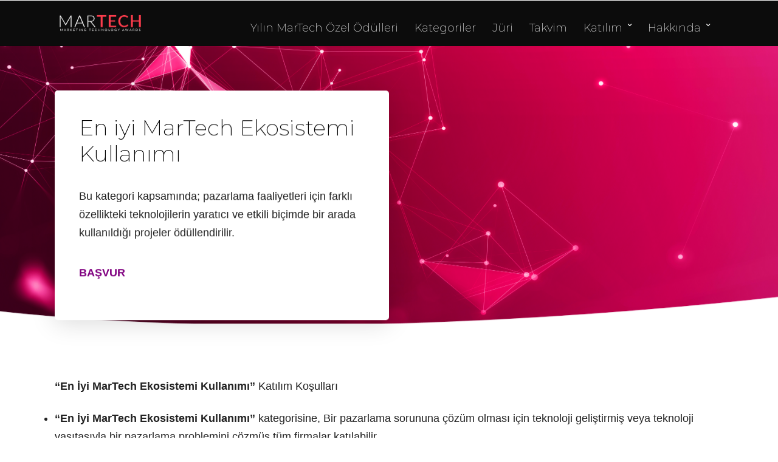

--- FILE ---
content_type: text/html; charset=UTF-8
request_url: https://martechawards.org/en-iyi-martech-ekosistemi-kullanimi/
body_size: 27625
content:
<!DOCTYPE html>
<html lang="tr"  data-menu="leftalign">
<head>

<link rel="profile" href="http://gmpg.org/xfn/11" />
<link rel="pingback" href="https://martechawards.org/xmlrpc.php" />

 

<title>En İyi MarTech Ekosistemi Kullanımı &#8211; MarTech Awards</title>
<meta name='robots' content='max-image-preview:large' />
<link href='https://fonts.gstatic.com' crossorigin rel='preconnect' />
<link rel="alternate" type="application/rss+xml" title="MarTech Awards &raquo; akışı" href="https://martechawards.org/feed/" />
<link rel="alternate" type="application/rss+xml" title="MarTech Awards &raquo; yorum akışı" href="https://martechawards.org/comments/feed/" />
<meta charset="UTF-8" /><meta name="viewport" content="width=device-width, initial-scale=1, maximum-scale=1" /><meta name="format-detection" content="telephone=no"><link rel="alternate" title="oEmbed (JSON)" type="application/json+oembed" href="https://martechawards.org/wp-json/oembed/1.0/embed?url=https%3A%2F%2Fmartechawards.org%2Fen-iyi-martech-ekosistemi-kullanimi%2F" />
<link rel="alternate" title="oEmbed (XML)" type="text/xml+oembed" href="https://martechawards.org/wp-json/oembed/1.0/embed?url=https%3A%2F%2Fmartechawards.org%2Fen-iyi-martech-ekosistemi-kullanimi%2F&#038;format=xml" />
<style id='wp-img-auto-sizes-contain-inline-css' type='text/css'>
img:is([sizes=auto i],[sizes^="auto," i]){contain-intrinsic-size:3000px 1500px}
/*# sourceURL=wp-img-auto-sizes-contain-inline-css */
</style>
<style id='wp-emoji-styles-inline-css' type='text/css'>

	img.wp-smiley, img.emoji {
		display: inline !important;
		border: none !important;
		box-shadow: none !important;
		height: 1em !important;
		width: 1em !important;
		margin: 0 0.07em !important;
		vertical-align: -0.1em !important;
		background: none !important;
		padding: 0 !important;
	}
/*# sourceURL=wp-emoji-styles-inline-css */
</style>
<style id='classic-theme-styles-inline-css' type='text/css'>
/*! This file is auto-generated */
.wp-block-button__link{color:#fff;background-color:#32373c;border-radius:9999px;box-shadow:none;text-decoration:none;padding:calc(.667em + 2px) calc(1.333em + 2px);font-size:1.125em}.wp-block-file__button{background:#32373c;color:#fff;text-decoration:none}
/*# sourceURL=/wp-includes/css/classic-themes.min.css */
</style>
<link rel='stylesheet' id='contact-form-7-css' href='https://martechawards.org/wp-content/plugins/contact-form-7/includes/css/styles.css' type='text/css' media='all' />
<link rel='stylesheet' id='niche-frame-css' href='https://martechawards.org/wp-content/plugins/events-addon-for-elementor/assets/css/niche-frame.css' type='text/css' media='all' />
<link rel='stylesheet' id='font-awesome-css' href='https://martechawards.org/wp-content/plugins/elementor/assets/lib/font-awesome/css/font-awesome.min.css' type='text/css' media='all' />
<link rel='stylesheet' id='animate-css' href='https://martechawards.org/wp-content/plugins/events-addon-for-elementor/assets/css/animate.min.css' type='text/css' media='all' />
<link rel='stylesheet' id='themify-icons-css' href='https://martechawards.org/wp-content/plugins/events-addon-for-elementor/assets/css/themify-icons.min.css' type='text/css' media='all' />
<link rel='stylesheet' id='linea-css' href='https://martechawards.org/wp-content/plugins/events-addon-for-elementor/assets/css/linea.min.css' type='text/css' media='all' />
<link rel='stylesheet' id='magnific-popup-css' href='https://martechawards.org/wp-content/plugins/events-addon-for-elementor/assets/css/magnific-popup.min.css' type='text/css' media='all' />
<link rel='stylesheet' id='owl-carousel-css' href='https://martechawards.org/wp-content/plugins/events-addon-for-elementor/assets/css/owl.carousel.min.css' type='text/css' media='all' />
<link rel='stylesheet' id='juxtapose-css' href='https://martechawards.org/wp-content/plugins/events-addon-for-elementor/assets/css/juxtapose.css' type='text/css' media='all' />
<link rel='stylesheet' id='naevents-styles-css' href='https://martechawards.org/wp-content/plugins/events-addon-for-elementor/assets/css/styles.css' type='text/css' media='all' />
<link rel='stylesheet' id='naevents-responsive-css' href='https://martechawards.org/wp-content/plugins/events-addon-for-elementor/assets/css/responsive.css' type='text/css' media='all' />
<link rel='stylesheet' id='woocommerce-layout-css' href='https://martechawards.org/wp-content/plugins/woocommerce/assets/css/woocommerce-layout.css' type='text/css' media='all' />
<link rel='stylesheet' id='woocommerce-smallscreen-css' href='https://martechawards.org/wp-content/plugins/woocommerce/assets/css/woocommerce-smallscreen.css' type='text/css' media='only screen and (max-width: 768px)' />
<link rel='stylesheet' id='woocommerce-general-css' href='https://martechawards.org/wp-content/plugins/woocommerce/assets/css/woocommerce.css' type='text/css' media='all' />
<style id='woocommerce-inline-inline-css' type='text/css'>
.woocommerce form .form-row .required { visibility: visible; }
/*# sourceURL=woocommerce-inline-inline-css */
</style>
<link rel='stylesheet' id='bootstrap-css' href='https://martechawards.org/wp-content/plugins/rselements-lite/assets/css/bootstrap.min.css' type='text/css' media='all' />
<link rel='stylesheet' id='font-awesome-latest-css' href='https://martechawards.org/wp-content/plugins/rselements-lite/assets/css/fontawesome.css' type='text/css' media='all' />
<link rel='stylesheet' id='brands-css' href='https://martechawards.org/wp-content/plugins/rselements-lite/assets/css/brands.css' type='text/css' media='all' />
<link rel='stylesheet' id='solid-css' href='https://martechawards.org/wp-content/plugins/rselements-lite/assets/css/solid.css' type='text/css' media='all' />
<link rel='stylesheet' id='rsaddons-floaticon-css' href='https://martechawards.org/wp-content/plugins/rselements-lite/assets/fonts/flaticon.css' type='text/css' media='all' />
<link rel='stylesheet' id='headding-title-css' href='https://martechawards.org/wp-content/plugins/rselements-lite/assets/css/headding-title.css' type='text/css' media='all' />
<link rel='stylesheet' id='rsaddons-lite-css' href='https://martechawards.org/wp-content/plugins/rselements-lite/assets/css/rsaddons.css' type='text/css' media='all' />
<link rel='stylesheet' id='grandconference-reset-css-css' href='https://martechawards.org/wp-content/themes/grandconference/css/reset.css' type='text/css' media='all' />
<link rel='stylesheet' id='grandconference-wordpress-css-css' href='https://martechawards.org/wp-content/themes/grandconference/css/wordpress.css' type='text/css' media='all' />
<link rel='stylesheet' id='grandconference-animation-css-css' href='https://martechawards.org/wp-content/themes/grandconference/css/animation.css' type='text/css' media='all' />
<link rel='stylesheet' id='ilightbox-css' href='https://martechawards.org/wp-content/themes/grandconference/css/ilightbox/ilightbox.css' type='text/css' media='all' />
<link rel='stylesheet' id='grandconference-jqueryui-css' href='https://martechawards.org/wp-content/themes/grandconference/css/jqueryui/custom.css' type='text/css' media='all' />
<link rel='stylesheet' id='mediaelement-css' href='https://martechawards.org/wp-includes/js/mediaelement/mediaelementplayer-legacy.min.css' type='text/css' media='all' />
<link rel='stylesheet' id='flexslider-css' href='https://martechawards.org/wp-content/themes/grandconference/js/flexslider/flexslider.css' type='text/css' media='all' />
<link rel='stylesheet' id='tooltipster-css' href='https://martechawards.org/wp-content/themes/grandconference/css/tooltipster.css' type='text/css' media='all' />
<link rel='stylesheet' id='odometer-theme-css' href='https://martechawards.org/wp-content/themes/grandconference/css/odometer-theme-minimal.css' type='text/css' media='all' />
<link rel='stylesheet' id='grandconference-screen-css' href='https://martechawards.org/wp-content/themes/grandconference/css/screen.css' type='text/css' media='all' />
<link rel='stylesheet' id='grandconference-leftalignmenu-css' href='https://martechawards.org/wp-content/themes/grandconference/css/menus/leftalignmenu.css' type='text/css' media='all' />
<link rel='stylesheet' id='fontawesome-css' href='https://martechawards.org/wp-content/themes/grandconference/css/font-awesome.min.css' type='text/css' media='all' />
<link rel='stylesheet' id='grandconference-script-custom-css-css' href='https://martechawards.org/wp-admin/admin-ajax.php?action=grandconference_custom_css' type='text/css' media='all' />
<link rel='stylesheet' id='loftloader-lite-animation-css' href='https://martechawards.org/wp-content/plugins/loftloader/assets/css/loftloader.min.css' type='text/css' media='all' />
<link rel='stylesheet' id='elementor-frontend-css' href='https://martechawards.org/wp-content/plugins/elementor/assets/css/frontend.min.css' type='text/css' media='all' />
<link rel='stylesheet' id='elementor-post-3282-css' href='https://martechawards.org/wp-content/uploads/elementor/css/post-3282.css' type='text/css' media='all' />
<link rel='stylesheet' id='powerpack-frontend-css' href='https://martechawards.org/wp-content/plugins/powerpack-lite-for-elementor/assets/css/min/frontend.min.css' type='text/css' media='all' />
<link rel='stylesheet' id='swiper-css' href='https://martechawards.org/wp-content/plugins/elementor/assets/lib/swiper/v8/css/swiper.min.css' type='text/css' media='all' />
<link rel='stylesheet' id='animatedheadline-css' href='https://martechawards.org/wp-content/plugins/grandconference-elementor/assets/css/animatedheadline.css' type='text/css' media='all' />
<link rel='stylesheet' id='justifiedGallery-css' href='https://martechawards.org/wp-content/plugins/grandconference-elementor/assets/css/justifiedGallery.css' type='text/css' media='all' />
<link rel='stylesheet' id='flickity-css' href='https://martechawards.org/wp-content/plugins/grandconference-elementor/assets/css/flickity.css' type='text/css' media='all' />
<link rel='stylesheet' id='owl-carousel-theme-css' href='https://martechawards.org/wp-content/plugins/grandconference-elementor/assets/css/owl.theme.default.min.css' type='text/css' media='all' />
<link rel='stylesheet' id='switchery-css' href='https://martechawards.org/wp-content/plugins/grandconference-elementor/assets/css/switchery.css' type='text/css' media='all' />
<link rel='stylesheet' id='grandconference-elementor-css' href='https://martechawards.org/wp-content/plugins/grandconference-elementor/assets/css/grandconference-elementor.css' type='text/css' media='all' />
<link rel='stylesheet' id='grandconference-elementor-responsive-css' href='https://martechawards.org/wp-content/plugins/grandconference-elementor/assets/css/grandconference-elementor-responsive.css' type='text/css' media='all' />
<link rel='stylesheet' id='grandconference-script-responsive-css-css' href='https://martechawards.org/wp-content/themes/grandconference/css/grid.css' type='text/css' media='all' />
<script type="text/javascript" id="jquery-core-js-extra">
/* <![CDATA[ */
var pp = {"ajax_url":"https://martechawards.org/wp-admin/admin-ajax.php"};
//# sourceURL=jquery-core-js-extra
/* ]]> */
</script>
<script type="text/javascript" src="https://martechawards.org/wp-includes/js/jquery/jquery.min.js" id="jquery-core-js"></script>
<script type="text/javascript" src="https://martechawards.org/wp-includes/js/jquery/jquery-migrate.min.js" id="jquery-migrate-js"></script>
<link rel="https://api.w.org/" href="https://martechawards.org/wp-json/" /><link rel="alternate" title="JSON" type="application/json" href="https://martechawards.org/wp-json/wp/v2/pages/184" /><link rel="EditURI" type="application/rsd+xml" title="RSD" href="https://martechawards.org/xmlrpc.php?rsd" />
<meta name="generator" content="WordPress 6.9" />
<meta name="generator" content="WooCommerce 7.5.1" />
<link rel="canonical" href="https://martechawards.org/en-iyi-martech-ekosistemi-kullanimi/" />
<link rel='shortlink' href='https://martechawards.org/?p=184' />
	<noscript><style>.woocommerce-product-gallery{ opacity: 1 !important; }</style></noscript>
	<meta name="generator" content="Elementor 3.33.0-dev4; features: e_font_icon_svg, additional_custom_breakpoints; settings: css_print_method-external, google_font-disabled, font_display-auto">
			<style>
				.e-con.e-parent:nth-of-type(n+4):not(.e-lazyloaded):not(.e-no-lazyload),
				.e-con.e-parent:nth-of-type(n+4):not(.e-lazyloaded):not(.e-no-lazyload) * {
					background-image: none !important;
				}
				@media screen and (max-height: 1024px) {
					.e-con.e-parent:nth-of-type(n+3):not(.e-lazyloaded):not(.e-no-lazyload),
					.e-con.e-parent:nth-of-type(n+3):not(.e-lazyloaded):not(.e-no-lazyload) * {
						background-image: none !important;
					}
				}
				@media screen and (max-height: 640px) {
					.e-con.e-parent:nth-of-type(n+2):not(.e-lazyloaded):not(.e-no-lazyload),
					.e-con.e-parent:nth-of-type(n+2):not(.e-lazyloaded):not(.e-no-lazyload) * {
						background-image: none !important;
					}
				}
			</style>
			<noscript><style>.lazyload[data-src]{display:none !important;}</style></noscript><style>.lazyload{background-image:none !important;}.lazyload:before{background-image:none !important;}</style><meta name="generator" content="Powered by Slider Revolution 6.6.10 - responsive, Mobile-Friendly Slider Plugin for WordPress with comfortable drag and drop interface." />
<link rel="icon" href="https://martechawards.org/wp-content/uploads/2022/05/Ekran-Resmi-2023-04-11-14.32.52-100x100.png" sizes="32x32" />
<link rel="icon" href="https://martechawards.org/wp-content/uploads/2022/05/Ekran-Resmi-2023-04-11-14.32.52-300x300.png" sizes="192x192" />
<link rel="apple-touch-icon" href="https://martechawards.org/wp-content/uploads/2022/05/Ekran-Resmi-2023-04-11-14.32.52-300x300.png" />
<meta name="msapplication-TileImage" content="https://martechawards.org/wp-content/uploads/2022/05/Ekran-Resmi-2023-04-11-14.32.52-300x300.png" />
<script>function setREVStartSize(e){
			//window.requestAnimationFrame(function() {
				window.RSIW = window.RSIW===undefined ? window.innerWidth : window.RSIW;
				window.RSIH = window.RSIH===undefined ? window.innerHeight : window.RSIH;
				try {
					var pw = document.getElementById(e.c).parentNode.offsetWidth,
						newh;
					pw = pw===0 || isNaN(pw) || (e.l=="fullwidth" || e.layout=="fullwidth") ? window.RSIW : pw;
					e.tabw = e.tabw===undefined ? 0 : parseInt(e.tabw);
					e.thumbw = e.thumbw===undefined ? 0 : parseInt(e.thumbw);
					e.tabh = e.tabh===undefined ? 0 : parseInt(e.tabh);
					e.thumbh = e.thumbh===undefined ? 0 : parseInt(e.thumbh);
					e.tabhide = e.tabhide===undefined ? 0 : parseInt(e.tabhide);
					e.thumbhide = e.thumbhide===undefined ? 0 : parseInt(e.thumbhide);
					e.mh = e.mh===undefined || e.mh=="" || e.mh==="auto" ? 0 : parseInt(e.mh,0);
					if(e.layout==="fullscreen" || e.l==="fullscreen")
						newh = Math.max(e.mh,window.RSIH);
					else{
						e.gw = Array.isArray(e.gw) ? e.gw : [e.gw];
						for (var i in e.rl) if (e.gw[i]===undefined || e.gw[i]===0) e.gw[i] = e.gw[i-1];
						e.gh = e.el===undefined || e.el==="" || (Array.isArray(e.el) && e.el.length==0)? e.gh : e.el;
						e.gh = Array.isArray(e.gh) ? e.gh : [e.gh];
						for (var i in e.rl) if (e.gh[i]===undefined || e.gh[i]===0) e.gh[i] = e.gh[i-1];
											
						var nl = new Array(e.rl.length),
							ix = 0,
							sl;
						e.tabw = e.tabhide>=pw ? 0 : e.tabw;
						e.thumbw = e.thumbhide>=pw ? 0 : e.thumbw;
						e.tabh = e.tabhide>=pw ? 0 : e.tabh;
						e.thumbh = e.thumbhide>=pw ? 0 : e.thumbh;
						for (var i in e.rl) nl[i] = e.rl[i]<window.RSIW ? 0 : e.rl[i];
						sl = nl[0];
						for (var i in nl) if (sl>nl[i] && nl[i]>0) { sl = nl[i]; ix=i;}
						var m = pw>(e.gw[ix]+e.tabw+e.thumbw) ? 1 : (pw-(e.tabw+e.thumbw)) / (e.gw[ix]);
						newh =  (e.gh[ix] * m) + (e.tabh + e.thumbh);
					}
					var el = document.getElementById(e.c);
					if (el!==null && el) el.style.height = newh+"px";
					el = document.getElementById(e.c+"_wrapper");
					if (el!==null && el) {
						el.style.height = newh+"px";
						el.style.display = "block";
					}
				} catch(e){
					console.log("Failure at Presize of Slider:" + e)
				}
			//});
		  };</script>
<style id="loftloader-lite-custom-bg-color">#loftloader-wrapper .loader-section {
	background: #000000;
}
</style><style id="loftloader-lite-custom-bg-opacity">#loftloader-wrapper .loader-section {
	opacity: 0.95;
}
</style><style id="loftloader-lite-custom-loader">#loftloader-wrapper.pl-imgloading #loader {
	width: 76px;
}
#loftloader-wrapper.pl-imgloading #loader span {
	background-size: cover;
	background-image: url(https://martechawards.org/wp-content/uploads/2023/04/unnamed.png);
}
</style><style id="kirki-inline-styles">body, input[type=text], input[type=password], input[type=email], input[type=url], input[type=date], input[type=tel], input.wpcf7-text, .woocommerce table.cart td.actions .coupon .input-text, .woocommerce-page table.cart td.actions .coupon .input-text, .woocommerce #content table.cart td.actions .coupon .input-text, .woocommerce-page #content table.cart td.actions .coupon .input-text, select, textarea{font-family:-apple-system, BlinkMacSystemFont, "Segoe UI", Roboto, Oxygen-Sans, Ubuntu, Cantarell, "Helvetica Neue", sans-serif;font-size:16px;font-weight:400;letter-spacing:0px;line-height:1.7;text-transform:none;}body, input[type=text], input[type=password], input[type=email], input[type=url], input[type=date], input[type=tel], input.wpcf7-text, .woocommerce table.cart td.actions .coupon .input-text, .woocommerce-page table.cart td.actions .coupon .input-text, .woocommerce #content table.cart td.actions .coupon .input-text, .woocommerce-page #content table.cart td.actions .coupon .input-text, select, input[type=submit], input[type=button], a.button, .button{font-size:18px;font-weight:400;}h1, h2, h3, h4, h5, h6, h7, .post_quote_title, label, strong[itemprop="author"], #page_content_wrapper .posts.blog li a, .page_content_wrapper .posts.blog li a, .readmore, .post_detail.single_post, .page_tagline, #gallery_caption .tg_caption .tg_desc, #filter_selected, #autocomplete li strong, blockquote, .sidebar_widget li.widget_products, #copyright, #footer_menu li a, #footer ul.sidebar_widget li ul.posts.blog li a, .woocommerce-page table.cart th, table.shop_table thead tr th, .woocommerce-page div.product .woocommerce-tabs ul.tabs li a, .woocommerce ul.products li.product .price{font-family:sans-serif;}h1, h2, h3, h4, h5, h6, h7, .post_quote_title, label, strong[itemprop="author"], #page_content_wrapper .posts.blog li a, .page_content_wrapper .posts.blog li a, .readmore, .page_tagline, #gallery_caption .tg_caption .tg_desc, #filter_selected, #autocomplete li strong, blockquote, .sidebar_widget li.widget_products, #copyright, #footer_menu li a, #footer ul.sidebar_widget li ul.posts.blog li a, .woocommerce-page table.cart th, table.shop_table thead tr th, .woocommerce-page div.product .woocommerce-tabs ul.tabs li a, .woocommerce ul.products li.product .price{font-family:-apple-system, BlinkMacSystemFont, "Segoe UI", Roboto, Oxygen-Sans, Ubuntu, Cantarell, "Helvetica Neue", sans-serif;font-weight:700;letter-spacing:0px;line-height:1.5;text-transform:none;}h1, h2, h3, h4, h5, h6, h7, #autocomplete li strong{font-weight:700;letter-spacing:0px;}h1{font-size:34px;}h2{font-size:28px;}h3{font-size:24px;}h4{font-size:20px;}h5{font-size:18px;}h6{font-size:16px;}#page_caption h1, .ppb_title, .post_caption h1, .ppb_speaker_grid .speaker_info_wrapper h3, .ppb_speaker_grid .speaker_info_wrapper h4, .ppb_speaker_classic .speaker_info_wrapper h3, .ppb_speaker_classic .speaker_info_wrapper h4{font-size:20px;color:#0a0a0a;}body, #wrapper, #page_content_wrapper.fixed, #gallery_lightbox h2, .slider_wrapper .gallery_image_caption h2, #body_loading_screen, h3#reply-title span, .overlay_gallery_wrapper, .pricing_wrapper_border, .pagination a, .pagination span, #captcha-wrap .text-box input, .flex-direction-nav a, .blog_promo_title h6, #supersized li, #gallery_caption .tg_caption, #horizontal_gallery_wrapper .image_caption, .scheduleday_wrapper li .expandable, .scheduleday_wrapper li .session_content_wrapper{background-color:#ffffff;}body, .pagination a, #gallery_lightbox h2, .slider_wrapper .gallery_image_caption h2, .post_info a, #page_content_wrapper.split #copyright, .page_content_wrapper.split #copyright, .ui-state-default a, .ui-state-default a:link, .ui-state-default a:visited, .readmore, .woocommerce-MyAccount-navigation ul a{color:#222222;}::selection{background-color:#222222;}::-webkit-input-placeholder{color:#222222;}::-moz-placeholder{color:#222222;}:-ms-input-placeholder{color:#222222;}a, .skin_color{color:#785dca;}.flex-control-paging li a.flex-active{background-color:#785dca;border-color:#785dca;}a:hover, a:active, .post_info_comment a i,{color:#785dca;}.post_excerpt.post_tag a:hover, input[type=button]:hover, input[type=submit]:hover, a.button:hover, .button:hover, .button.submit, a.button.white:hover, .button.white:hover, a.button.white:active, .button.white:active{background:#785dca;border-color:#785dca;}h1, h2, h3, h4, h5, h6, h7, pre, code, tt, blockquote, .post_header h5 a, .post_header h3 a, .post_header.grid h6 a, .post_header.fullwidth h4 a, .post_header h5 a, blockquote, .site_loading_logo_item i, .ppb_subtitle, .woocommerce .woocommerce-ordering select, .woocommerce #page_content_wrapper a.button, .woocommerce.columns-4 ul.products li.product a.add_to_cart_button, .woocommerce.columns-4 ul.products li.product a.add_to_cart_button:hover, .ui-accordion .ui-accordion-header a, .tabs .ui-state-active a, body.woocommerce div.product .woocommerce-tabs ul.tabs li.active a, body.woocommerce-page div.product .woocommerce-tabs ul.tabs li.active a, body.woocommerce #content div.product .woocommerce-tabs ul.tabs li.active a, body.woocommerce-page #content div.product .woocommerce-tabs ul.tabs li.active a, .woocommerce div.product .woocommerce-tabs ul.tabs li a, .post_header h5 a, .post_header h6 a, .flex-direction-nav a:before, .social_share_button_wrapper .social_post_view .view_number, .social_share_button_wrapper .social_post_share_count .share_number, .portfolio_post_previous a, .portfolio_post_next a, #filter_selected, #autocomplete li strong, .post_detail.single_post a, .post_detail.single_post a:hover,.post_detail.single_post a:active, .ticket_wrapper li.price_row, .themelink{color:#000000;}body.page.page-template-gallery-archive-split-screen-php #fp-nav li .active span, body.tax-gallerycat #fp-nav li .active span, body.page.page-template-portfolio-fullscreen-split-screen-php #fp-nav li .active span, body.page.tax-portfolioset #fp-nav li .active span, body.page.page-template-gallery-archive-split-screen-php #fp-nav ul li a span, body.tax-gallerycat #fp-nav ul li a span, body.page.page-template-portfolio-fullscreen-split-screen-php #fp-nav ul li a span, body.page.tax-portfolioset #fp-nav ul li a span{background-color:#000000;}#social_share_wrapper, hr, #social_share_wrapper, .post.type-post, #page_content_wrapper .sidebar .content .sidebar_widget li h2.widgettitle, h2.widgettitle, h5.widgettitle, .comment .right, .widget_tag_cloud div a, .meta-tags a, .tag_cloud a, #footer, #post_more_wrapper, .woocommerce ul.products li.product, .woocommerce-page ul.products li.product, .woocommerce ul.products li.product .price, .woocommerce-page ul.products li.product .price, #page_content_wrapper .inner .sidebar_content, #page_content_wrapper .inner .sidebar_content.left_sidebar, .ajax_close, .ajax_next, .ajax_prev, .portfolio_next, .portfolio_prev, .portfolio_next_prev_wrapper.video .portfolio_prev, .portfolio_next_prev_wrapper.video .portfolio_next, .separated, .blog_next_prev_wrapper, #post_more_wrapper h5, #ajax_portfolio_wrapper.hidding, #ajax_portfolio_wrapper.visible, .tabs.vertical .ui-tabs-panel, .ui-tabs.vertical.right .ui-tabs-nav li, .woocommerce div.product .woocommerce-tabs ul.tabs li, .woocommerce #content div.product .woocommerce-tabs ul.tabs li, .woocommerce-page div.product .woocommerce-tabs ul.tabs li, .woocommerce-page #content div.product .woocommerce-tabs ul.tabs li, .woocommerce div.product .woocommerce-tabs .panel, .woocommerce-page div.product .woocommerce-tabs .panel, .woocommerce #content div.product .woocommerce-tabs .panel, .woocommerce-page #content div.product .woocommerce-tabs .panel, .woocommerce table.shop_table, .woocommerce-page table.shop_table, table tr td, .woocommerce .cart-collaterals .cart_totals, .woocommerce-page .cart-collaterals .cart_totals, .woocommerce .cart-collaterals .shipping_calculator, .woocommerce-page .cart-collaterals .shipping_calculator, .woocommerce .cart-collaterals .cart_totals tr td, .woocommerce .cart-collaterals .cart_totals tr th, .woocommerce-page .cart-collaterals .cart_totals tr td, .woocommerce-page .cart-collaterals .cart_totals tr th, table tr th, .woocommerce #payment, .woocommerce-page #payment, .woocommerce #payment ul.payment_methods li, .woocommerce-page #payment ul.payment_methods li, .woocommerce #payment div.form-row, .woocommerce-page #payment div.form-row, .ui-tabs li:first-child, .ui-tabs .ui-tabs-nav li, .ui-tabs.vertical .ui-tabs-nav li, .ui-tabs.vertical.right .ui-tabs-nav li.ui-state-active, .ui-tabs.vertical .ui-tabs-nav li:last-child, #page_content_wrapper .inner .sidebar_wrapper ul.sidebar_widget li.widget_nav_menu ul.menu li.current-menu-item a, .page_content_wrapper .inner .sidebar_wrapper ul.sidebar_widget li.widget_nav_menu ul.menu li.current-menu-item a, .pricing_wrapper, .pricing_wrapper li, .ui-accordion .ui-accordion-header, .ui-accordion .ui-accordion-content, #page_content_wrapper .sidebar .content .sidebar_widget li h2.widgettitle:before, h2.widgettitle:before, #autocomplete, .ppb_blog_minimal .one_third_bg, #page_content_wrapper .sidebar .content .sidebar_widget li h2.widgettitle, h2.widgettitle, h5.event_title, .tabs .ui-tabs-panel, .ui-tabs .ui-tabs-nav li, .ui-tabs li:first-child, .ui-tabs.vertical .ui-tabs-nav li:last-child, .woocommerce .woocommerce-ordering select, .woocommerce div.product .woocommerce-tabs ul.tabs li.active, .woocommerce-page div.product .woocommerce-tabs ul.tabs li.active, .woocommerce #content div.product .woocommerce-tabs ul.tabs li.active, .woocommerce-page #content div.product .woocommerce-tabs ul.tabs li.active, .woocommerce-page table.cart th, table.shop_table thead tr th, hr.title_break, .overlay_gallery_border, #page_content_wrapper.split #copyright, .page_content_wrapper.split #copyright, .post.type-post, .events.type-events, h5.event_title, .post_header h5.event_title, .client_archive_wrapper, #page_content_wrapper .sidebar .content .sidebar_widget li.widget, .page_content_wrapper .sidebar .content .sidebar_widget li.widget, hr.title_break.bold, blockquote, .social_share_button_wrapper, .social_share_button_wrapper, body:not(.single) .post_wrapper, .themeborder, .scheduleday_wrapper li{border-color:#dce0e0;}.scheduleday_wrapper li.scheduleday_title, .scheduleday_wrapper.tab{background:#785dca;}.scheduleday_wrapper.tab li.scheduleday_title.active{background:#000000;}input[type=text], input[type=password], input[type=email], input[type=url], input[type=tel], input[type=date], textarea, select{font-family:Montserrat;font-size:15px;font-weight:500;letter-spacing:0px;line-height:1.6;text-transform:none;background-color:#ffffff;color:#555555;border-color:#dce0e0;}input[type=text], input[type=password], input[type=email], input[type=url], input[type=tel], input[type=date], textarea, .widget_search form, select, .woocommerce div.product form.cart .variations select{-webkit-border-radius:5px;-moz-border-radius:5px;border-radius:5px;}input[type=text]:focus, input[type=password]:focus, input[type=email]:focus, input[type=url]:focus, input[type=date]:focus, textarea:focus{border-color:#999999;}input[type=submit], input[type=button], a.button, .button, .woocommerce .page_slider a.button, a.button.fullwidth, .woocommerce-page div.product form.cart .button, .woocommerce #respond input#submit.alt, .woocommerce a.button.alt, .woocommerce button.button.alt, .woocommerce input.button.alt{font-family:Montserrat;font-size:15px;font-weight:500;letter-spacing:0px;line-height:1.6;text-transform:none;-webkit-border-radius:25px;-moz-border-radius:25px;border-radius:25px;}input[type=submit], input[type=button], a.button, .button, .pagination span, .pagination a:hover, .woocommerce .footer_bar .button, .woocommerce .footer_bar .button:hover, .woocommerce-page div.product form.cart .button, .woocommerce #respond input#submit.alt, .woocommerce a.button.alt, .woocommerce button.button.alt, .woocommerce input.button.alt, .post_type_icon, .filter li a:hover, .filter li a.active, #portfolio_wall_filters li a.active, #portfolio_wall_filters li a:hover, .comment_box, .one_half.gallery2 .portfolio_type_wrapper, .one_third.gallery3 .portfolio_type_wrapper, .one_fourth.gallery4 .portfolio_type_wrapper, .one_fifth.gallery5 .portfolio_type_wrapper, .portfolio_type_wrapper, .post_share_text, #close_share, .widget_tag_cloud div a:hover, .ui-accordion .ui-accordion-header .ui-icon, .mobile_menu_wrapper #mobile_menu_close.button, .clock_bg, .session_filters li a.active, .session_filters li a:hover, #toTop, .mobile_menu_wrapper #close_mobile_menu{background-color:#191919;}.pagination span, .pagination a:hover, .button.ghost, .button.ghost:hover, .button.ghost:active, blockquote:after, .woocommerce-MyAccount-navigation ul li.is-active{border-color:#191919;}.comment_box:before, .comment_box:after{border-top-color:#191919;}.button.ghost, .button.ghost:hover, .button.ghost:active, .infinite_load_more, blockquote:before, .woocommerce-MyAccount-navigation ul li.is-active a{color:#191919;}input[type=submit], input[type=button], a.button, .button, .pagination a:hover, .woocommerce .footer_bar .button , .woocommerce .footer_bar .button:hover, .woocommerce-page div.product form.cart .button, .woocommerce #respond input#submit.alt, .woocommerce a.button.alt, .woocommerce button.button.alt, .woocommerce input.button.alt, .post_type_icon, .filter li a:hover, .filter li a.active, #portfolio_wall_filters li a.active, #portfolio_wall_filters li a:hover, .comment_box, .one_half.gallery2 .portfolio_type_wrapper, .one_third.gallery3 .portfolio_type_wrapper, .one_fourth.gallery4 .portfolio_type_wrapper, .one_fifth.gallery5 .portfolio_type_wrapper, .portfolio_type_wrapper, .post_share_text, #close_share, .widget_tag_cloud div a:hover, .ui-accordion .ui-accordion-header .ui-icon, .mobile_menu_wrapper #mobile_menu_close.button, #toTop{color:#000000;}input[type=submit], input[type=button], a.button, .button, .pagination a:hover, .woocommerce .footer_bar .button , .woocommerce .footer_bar .button:hover, .woocommerce-page div.product form.cart .button, .woocommerce #respond input#submit.alt, .woocommerce a.button.alt, .woocommerce button.button.alt, .woocommerce input.button.alt, .infinite_load_more, .post_share_text, #close_share, .widget_tag_cloud div a:hover, .mobile_menu_wrapper #close_mobile_menu, .mobile_menu_wrapper #mobile_menu_close.button{border-color:#141414;}.frame_top, .frame_bottom, .frame_left, .frame_right{background:#09090a;}body.tg_boxed{background-color:#f0f0f0;}#menu_wrapper .nav ul li a, #menu_wrapper div .nav li > a{font-family:Montserrat;letter-spacing:0px;text-transform:none;font-size:13px;font-weight:500;line-height:1.6;}#menu_wrapper .nav ul li a, #menu_wrapper div .nav li > a, .header_cart_wrapper i{font-size:18px;}#menu_wrapper .nav ul li a, #menu_wrapper div .nav li > a, #get_ticket.button.ghost{font-weight:600;}#menu_wrapper .nav ul li a, #menu_wrapper div .nav li > a, html[data-menu=centeralogo] #logo_right_button{padding-top:31px;padding-bottom:31px;}.top_bar{background-color:#0c0c0c;}#menu_wrapper .nav ul li a, #menu_wrapper div .nav li > a, #mobile_nav_icon, #logo_wrapper .social_wrapper ul li a{color:#ffffff;}#mobile_nav_icon{border-color:#ffffff;}#menu_wrapper .nav ul li a.hover, #menu_wrapper .nav ul li a:hover, #menu_wrapper div .nav li a.hover, #menu_wrapper div .nav li a:hover, .header_cart_wrapper a:hover, #page_share:hover, #logo_wrapper .social_wrapper ul li a:hover{color:#785dca;}#menu_wrapper div .nav > li.current-menu-item > a, #menu_wrapper div .nav > li.current-menu-parent > a, #menu_wrapper div .nav > li.current-menu-ancestor > a, #menu_wrapper div .nav li ul li.current-menu-item a, #menu_wrapper div .nav li.current-menu-parent ul li.current-menu-item a, #logo_wrapper .social_wrapper ul li a:active{color:#785dca;}.top_bar, #page_caption, #nav_wrapper{border-color:#0a0a0a;}#menu_wrapper .nav ul li ul li a, #menu_wrapper div .nav li ul li a, #menu_wrapper div .nav li.current-menu-parent ul li a{font-size:13px;font-weight:500;letter-spacing:0px;text-transform:none;font-family:Montserrat;}#menu_wrapper .nav ul li ul li a, #menu_wrapper div .nav li ul li a, #menu_wrapper div .nav li.current-menu-parent ul li a, #menu_wrapper div .nav li.current-menu-parent ul li.current-menu-item a, #menu_wrapper .nav ul li.megamenu ul li ul li a, #menu_wrapper div .nav li.megamenu ul li ul li a{color:#000000;}#menu_wrapper .nav ul li ul li a:hover, #menu_wrapper div .nav li ul li a:hover, #menu_wrapper div .nav li.current-menu-parent ul li a:hover, #menu_wrapper .nav ul li.megamenu ul li ul li a:hover, #menu_wrapper div .nav li.megamenu ul li ul li a:hover, #menu_wrapper .nav ul li.megamenu ul li ul li a:active, #menu_wrapper div .nav li.megamenu ul li ul li a:active, #menu_wrapper div .nav li.current-menu-parent ul li.current-menu-item a:hover{color:#785dca;}#menu_wrapper .nav ul li ul li a:hover, #menu_wrapper div .nav li ul li a:hover, #menu_wrapper div .nav li.current-menu-parent ul li a:hover, #menu_wrapper .nav ul li.megamenu ul li ul li a:hover, #menu_wrapper div .nav li.megamenu ul li ul li a:hover, #menu_wrapper .nav ul li.megamenu ul li ul li a:active, #menu_wrapper div .nav li.megamenu ul li ul li a:active{background:#ffffff;}#menu_wrapper .nav ul li ul, #menu_wrapper div .nav li ul{background:#ffffff;border-color:#dce0e0;}#menu_wrapper div .nav li.megamenu ul li > a, #menu_wrapper div .nav li.megamenu ul li > a:hover, #menu_wrapper div .nav li.megamenu ul li > a:active, #menu_wrapper div .nav li.megamenu ul li.current-menu-item > a{color:#000000;}#menu_wrapper div .nav li.megamenu ul li{border-color:#dce0e0;}.above_top_bar{background:#000000;}#top_menu li a, .top_contact_info, .top_contact_info i, .top_contact_info a, .top_contact_info a:hover, .top_contact_info a:active{color:#ffffff;}.mobile_menu_wrapper{width:360px;background-color:#0a0a0a;}.mobile_main_nav li a, #sub_menu li a{font-family:Montserrat;font-size:24px;line-height:2;font-weight:700;text-transform:none;letter-spacing:0px;}.mobile_menu_wrapper, .mobile_menu_wrapper h2.widgettitle, .mobile_menu_wrapper .sidebar_widget{text-align:left;}.mobile_main_nav li a, #sub_menu li a, .mobile_menu_wrapper .sidebar_wrapper a, .mobile_menu_wrapper .sidebar_wrapper, #close_mobile_menu i, .mobile_menu_wrapper .social_wrapper ul li a, html[data-menu=hammenufull] #copyright{color:#ffffff;}.mobile_main_nav li a:hover, .mobile_main_nav li a:active, #sub_menu li a:hover, #sub_menu li a:active, .mobile_menu_wrapper .sidebar_wrapper h2.widgettitle, .mobile_menu_wrapper .social_wrapper ul li a:hover{color:#090a09;}.mobile_menu_wrapper #searchform input[type=text]{background:#ffffff;}.mobile_menu_wrapper #searchform input[type=text], .mobile_menu_wrapper #searchform button i{color:#222222;}.mobile_menu_wrapper #searchform ::-webkit-input-placeholder{color:#222222;}.mobile_menu_wrapper #searchform ::-moz-placeholder{color:#222222;}.mobile_menu_wrapper #searchform :-ms-input-placeholder{color:#222222;}#page_caption.hasbg{height:550px;}#page_caption{background-color:#0c0c0c;padding-top:80px;padding-bottom:80px;}#page_caption h1, .ppb_title{font-size:70px;}#page_caption h1, .ppb_title, .post_caption h1{font-weight:700;text-transform:uppercase;letter-spacing:0px;}#page_caption h1, .post_caption h1{line-height:1;font-family:Montserrat;font-size:70px;font-weight:700;letter-spacing:0px;text-transform:none;}#page_caption h1, .ppb_title, .post_caption h1, .page_tagline{text-align:left;}h2.ppb_title{font-size:36px;text-transform:none;font-family:Montserrat;font-weight:700;letter-spacing:0px;line-height:1.2;}.ppb_title{line-height:1.2em;}.page_tagline, .thumb_content span, .portfolio_desc .portfolio_excerpt, .testimonial_customer_position, .testimonial_customer_company, .post_detail.single_post, #gallery_caption .tg_caption .tg_desc{color:#000000;}.page_tagline, .post_detail, .thumb_content span, .portfolio_desc .portfolio_excerpt, .testimonial_customer_position, .testimonial_customer_company{font-size:15px;}.page_tagline{font-weight:500;}.portfolio_desc .portfolio_excerpt, .testimonial_customer_position, .testimonial_customer_company{letter-spacing:0px;}.page_tagline, .post_header .post_detail, .recent_post_detail, .post_detail, .thumb_content span, .portfolio_desc .portfolio_excerpt, .testimonial_customer_position, .testimonial_customer_company{text-transform:none;font-family:Montserrat;font-size:15px;font-weight:400;letter-spacing:0px;line-height:1.7;}#page_content_wrapper .sidebar .content .sidebar_widget li h2.widgettitle, h2.widgettitle, h5.widgettitle{font-family:Montserrat;font-size:18px;font-weight:700;letter-spacing:0px;text-transform:none;line-height:1.7;border-width:1px;color:#000000;}#page_content_wrapper .inner .sidebar_wrapper .sidebar .content, .page_content_wrapper .inner .sidebar_wrapper .sidebar .content{color:#000000;}#page_content_wrapper .inner .sidebar_wrapper:not(.session-content) a:not(.button), .page_content_wrapper .inner .sidebar_wrapper:not(.session-content) a:not(.button){color:#222222;}#page_content_wrapper .inner .sidebar_wrapper:not(.session-content) a:hover:not(.button), #page_content_wrapper .inner .sidebar_wrapper:not(.session-content) a:active:not(.button), .page_content_wrapper .inner .sidebar_wrapper:not(.session-content) a:hover:not(.button), .page_content_wrapper .inner .sidebar_wrapper:not(.session-content) a:active:not(.button){color:#0a0a0a;}.footer_bar, #footer{background-color:#000000;}#footer, #copyright, #footer_menu li a, #footer_menu li a:hover, #footer_menu li a:active{color:#ffffff;}#copyright a, #copyright a:active, #footer a:not(.button, .elementor-button), #footer a:active, #footer .sidebar_widget li h2.widgettitle{color:#ffffff;}#copyright a:hover, #footer a:not(.button):hover, .social_wrapper ul li a:hover{color:#ffffff;}.footer_bar_wrapper, .footer_bar{border-color:#000000;}.footer_bar_wrapper .social_wrapper ul li a{color:#ffffff;}body.single-post .post_content_wrapper h1{font-family:Montserrat;font-size:34px;font-weight:700;letter-spacing:0px;line-height:1.3;text-transform:none;}body.single .post_detail.single_post{font-family:Montserrat;font-size:12px;font-weight:600;letter-spacing:2px;line-height:1.5;text-transform:none;}.woocommerce ul.products li.product .price ins, .woocommerce-page ul.products li.product .price ins, .woocommerce ul.products li.product .price, .woocommerce-page ul.products li.product .price, p.price ins span.amount, .woocommerce #content div.product p.price, .woocommerce #content div.product span.price, .woocommerce div.product p.price, .woocommerce div.product span.price, .woocommerce-page #content div.product p.price, .woocommerce-page #content div.product span.price, .woocommerce-page div.product p.price, .woocommerce-page div.product span.price{color:#785dca;}/* cyrillic-ext */
@font-face {
  font-family: 'Montserrat';
  font-style: normal;
  font-weight: 400;
  font-display: swap;
  src: url(https://martechawards.org/wp-content/fonts/montserrat/font) format('woff');
  unicode-range: U+0460-052F, U+1C80-1C8A, U+20B4, U+2DE0-2DFF, U+A640-A69F, U+FE2E-FE2F;
}
/* cyrillic */
@font-face {
  font-family: 'Montserrat';
  font-style: normal;
  font-weight: 400;
  font-display: swap;
  src: url(https://martechawards.org/wp-content/fonts/montserrat/font) format('woff');
  unicode-range: U+0301, U+0400-045F, U+0490-0491, U+04B0-04B1, U+2116;
}
/* vietnamese */
@font-face {
  font-family: 'Montserrat';
  font-style: normal;
  font-weight: 400;
  font-display: swap;
  src: url(https://martechawards.org/wp-content/fonts/montserrat/font) format('woff');
  unicode-range: U+0102-0103, U+0110-0111, U+0128-0129, U+0168-0169, U+01A0-01A1, U+01AF-01B0, U+0300-0301, U+0303-0304, U+0308-0309, U+0323, U+0329, U+1EA0-1EF9, U+20AB;
}
/* latin-ext */
@font-face {
  font-family: 'Montserrat';
  font-style: normal;
  font-weight: 400;
  font-display: swap;
  src: url(https://martechawards.org/wp-content/fonts/montserrat/font) format('woff');
  unicode-range: U+0100-02BA, U+02BD-02C5, U+02C7-02CC, U+02CE-02D7, U+02DD-02FF, U+0304, U+0308, U+0329, U+1D00-1DBF, U+1E00-1E9F, U+1EF2-1EFF, U+2020, U+20A0-20AB, U+20AD-20C0, U+2113, U+2C60-2C7F, U+A720-A7FF;
}
/* latin */
@font-face {
  font-family: 'Montserrat';
  font-style: normal;
  font-weight: 400;
  font-display: swap;
  src: url(https://martechawards.org/wp-content/fonts/montserrat/font) format('woff');
  unicode-range: U+0000-00FF, U+0131, U+0152-0153, U+02BB-02BC, U+02C6, U+02DA, U+02DC, U+0304, U+0308, U+0329, U+2000-206F, U+20AC, U+2122, U+2191, U+2193, U+2212, U+2215, U+FEFF, U+FFFD;
}
/* cyrillic-ext */
@font-face {
  font-family: 'Montserrat';
  font-style: normal;
  font-weight: 500;
  font-display: swap;
  src: url(https://martechawards.org/wp-content/fonts/montserrat/font) format('woff');
  unicode-range: U+0460-052F, U+1C80-1C8A, U+20B4, U+2DE0-2DFF, U+A640-A69F, U+FE2E-FE2F;
}
/* cyrillic */
@font-face {
  font-family: 'Montserrat';
  font-style: normal;
  font-weight: 500;
  font-display: swap;
  src: url(https://martechawards.org/wp-content/fonts/montserrat/font) format('woff');
  unicode-range: U+0301, U+0400-045F, U+0490-0491, U+04B0-04B1, U+2116;
}
/* vietnamese */
@font-face {
  font-family: 'Montserrat';
  font-style: normal;
  font-weight: 500;
  font-display: swap;
  src: url(https://martechawards.org/wp-content/fonts/montserrat/font) format('woff');
  unicode-range: U+0102-0103, U+0110-0111, U+0128-0129, U+0168-0169, U+01A0-01A1, U+01AF-01B0, U+0300-0301, U+0303-0304, U+0308-0309, U+0323, U+0329, U+1EA0-1EF9, U+20AB;
}
/* latin-ext */
@font-face {
  font-family: 'Montserrat';
  font-style: normal;
  font-weight: 500;
  font-display: swap;
  src: url(https://martechawards.org/wp-content/fonts/montserrat/font) format('woff');
  unicode-range: U+0100-02BA, U+02BD-02C5, U+02C7-02CC, U+02CE-02D7, U+02DD-02FF, U+0304, U+0308, U+0329, U+1D00-1DBF, U+1E00-1E9F, U+1EF2-1EFF, U+2020, U+20A0-20AB, U+20AD-20C0, U+2113, U+2C60-2C7F, U+A720-A7FF;
}
/* latin */
@font-face {
  font-family: 'Montserrat';
  font-style: normal;
  font-weight: 500;
  font-display: swap;
  src: url(https://martechawards.org/wp-content/fonts/montserrat/font) format('woff');
  unicode-range: U+0000-00FF, U+0131, U+0152-0153, U+02BB-02BC, U+02C6, U+02DA, U+02DC, U+0304, U+0308, U+0329, U+2000-206F, U+20AC, U+2122, U+2191, U+2193, U+2212, U+2215, U+FEFF, U+FFFD;
}
/* cyrillic-ext */
@font-face {
  font-family: 'Montserrat';
  font-style: normal;
  font-weight: 600;
  font-display: swap;
  src: url(https://martechawards.org/wp-content/fonts/montserrat/font) format('woff');
  unicode-range: U+0460-052F, U+1C80-1C8A, U+20B4, U+2DE0-2DFF, U+A640-A69F, U+FE2E-FE2F;
}
/* cyrillic */
@font-face {
  font-family: 'Montserrat';
  font-style: normal;
  font-weight: 600;
  font-display: swap;
  src: url(https://martechawards.org/wp-content/fonts/montserrat/font) format('woff');
  unicode-range: U+0301, U+0400-045F, U+0490-0491, U+04B0-04B1, U+2116;
}
/* vietnamese */
@font-face {
  font-family: 'Montserrat';
  font-style: normal;
  font-weight: 600;
  font-display: swap;
  src: url(https://martechawards.org/wp-content/fonts/montserrat/font) format('woff');
  unicode-range: U+0102-0103, U+0110-0111, U+0128-0129, U+0168-0169, U+01A0-01A1, U+01AF-01B0, U+0300-0301, U+0303-0304, U+0308-0309, U+0323, U+0329, U+1EA0-1EF9, U+20AB;
}
/* latin-ext */
@font-face {
  font-family: 'Montserrat';
  font-style: normal;
  font-weight: 600;
  font-display: swap;
  src: url(https://martechawards.org/wp-content/fonts/montserrat/font) format('woff');
  unicode-range: U+0100-02BA, U+02BD-02C5, U+02C7-02CC, U+02CE-02D7, U+02DD-02FF, U+0304, U+0308, U+0329, U+1D00-1DBF, U+1E00-1E9F, U+1EF2-1EFF, U+2020, U+20A0-20AB, U+20AD-20C0, U+2113, U+2C60-2C7F, U+A720-A7FF;
}
/* latin */
@font-face {
  font-family: 'Montserrat';
  font-style: normal;
  font-weight: 600;
  font-display: swap;
  src: url(https://martechawards.org/wp-content/fonts/montserrat/font) format('woff');
  unicode-range: U+0000-00FF, U+0131, U+0152-0153, U+02BB-02BC, U+02C6, U+02DA, U+02DC, U+0304, U+0308, U+0329, U+2000-206F, U+20AC, U+2122, U+2191, U+2193, U+2212, U+2215, U+FEFF, U+FFFD;
}
/* cyrillic-ext */
@font-face {
  font-family: 'Montserrat';
  font-style: normal;
  font-weight: 700;
  font-display: swap;
  src: url(https://martechawards.org/wp-content/fonts/montserrat/font) format('woff');
  unicode-range: U+0460-052F, U+1C80-1C8A, U+20B4, U+2DE0-2DFF, U+A640-A69F, U+FE2E-FE2F;
}
/* cyrillic */
@font-face {
  font-family: 'Montserrat';
  font-style: normal;
  font-weight: 700;
  font-display: swap;
  src: url(https://martechawards.org/wp-content/fonts/montserrat/font) format('woff');
  unicode-range: U+0301, U+0400-045F, U+0490-0491, U+04B0-04B1, U+2116;
}
/* vietnamese */
@font-face {
  font-family: 'Montserrat';
  font-style: normal;
  font-weight: 700;
  font-display: swap;
  src: url(https://martechawards.org/wp-content/fonts/montserrat/font) format('woff');
  unicode-range: U+0102-0103, U+0110-0111, U+0128-0129, U+0168-0169, U+01A0-01A1, U+01AF-01B0, U+0300-0301, U+0303-0304, U+0308-0309, U+0323, U+0329, U+1EA0-1EF9, U+20AB;
}
/* latin-ext */
@font-face {
  font-family: 'Montserrat';
  font-style: normal;
  font-weight: 700;
  font-display: swap;
  src: url(https://martechawards.org/wp-content/fonts/montserrat/font) format('woff');
  unicode-range: U+0100-02BA, U+02BD-02C5, U+02C7-02CC, U+02CE-02D7, U+02DD-02FF, U+0304, U+0308, U+0329, U+1D00-1DBF, U+1E00-1E9F, U+1EF2-1EFF, U+2020, U+20A0-20AB, U+20AD-20C0, U+2113, U+2C60-2C7F, U+A720-A7FF;
}
/* latin */
@font-face {
  font-family: 'Montserrat';
  font-style: normal;
  font-weight: 700;
  font-display: swap;
  src: url(https://martechawards.org/wp-content/fonts/montserrat/font) format('woff');
  unicode-range: U+0000-00FF, U+0131, U+0152-0153, U+02BB-02BC, U+02C6, U+02DA, U+02DC, U+0304, U+0308, U+0329, U+2000-206F, U+20AC, U+2122, U+2191, U+2193, U+2212, U+2215, U+FEFF, U+FFFD;
}</style><style id='wp-block-image-inline-css' type='text/css'>
.wp-block-image>a,.wp-block-image>figure>a{display:inline-block}.wp-block-image img{box-sizing:border-box;height:auto;max-width:100%;vertical-align:bottom}@media not (prefers-reduced-motion){.wp-block-image img.hide{visibility:hidden}.wp-block-image img.show{animation:show-content-image .4s}}.wp-block-image[style*=border-radius] img,.wp-block-image[style*=border-radius]>a{border-radius:inherit}.wp-block-image.has-custom-border img{box-sizing:border-box}.wp-block-image.aligncenter{text-align:center}.wp-block-image.alignfull>a,.wp-block-image.alignwide>a{width:100%}.wp-block-image.alignfull img,.wp-block-image.alignwide img{height:auto;width:100%}.wp-block-image .aligncenter,.wp-block-image .alignleft,.wp-block-image .alignright,.wp-block-image.aligncenter,.wp-block-image.alignleft,.wp-block-image.alignright{display:table}.wp-block-image .aligncenter>figcaption,.wp-block-image .alignleft>figcaption,.wp-block-image .alignright>figcaption,.wp-block-image.aligncenter>figcaption,.wp-block-image.alignleft>figcaption,.wp-block-image.alignright>figcaption{caption-side:bottom;display:table-caption}.wp-block-image .alignleft{float:left;margin:.5em 1em .5em 0}.wp-block-image .alignright{float:right;margin:.5em 0 .5em 1em}.wp-block-image .aligncenter{margin-left:auto;margin-right:auto}.wp-block-image :where(figcaption){margin-bottom:1em;margin-top:.5em}.wp-block-image.is-style-circle-mask img{border-radius:9999px}@supports ((-webkit-mask-image:none) or (mask-image:none)) or (-webkit-mask-image:none){.wp-block-image.is-style-circle-mask img{border-radius:0;-webkit-mask-image:url('data:image/svg+xml;utf8,<svg viewBox="0 0 100 100" xmlns="http://www.w3.org/2000/svg"><circle cx="50" cy="50" r="50"/></svg>');mask-image:url('data:image/svg+xml;utf8,<svg viewBox="0 0 100 100" xmlns="http://www.w3.org/2000/svg"><circle cx="50" cy="50" r="50"/></svg>');mask-mode:alpha;-webkit-mask-position:center;mask-position:center;-webkit-mask-repeat:no-repeat;mask-repeat:no-repeat;-webkit-mask-size:contain;mask-size:contain}}:root :where(.wp-block-image.is-style-rounded img,.wp-block-image .is-style-rounded img){border-radius:9999px}.wp-block-image figure{margin:0}.wp-lightbox-container{display:flex;flex-direction:column;position:relative}.wp-lightbox-container img{cursor:zoom-in}.wp-lightbox-container img:hover+button{opacity:1}.wp-lightbox-container button{align-items:center;backdrop-filter:blur(16px) saturate(180%);background-color:#5a5a5a40;border:none;border-radius:4px;cursor:zoom-in;display:flex;height:20px;justify-content:center;opacity:0;padding:0;position:absolute;right:16px;text-align:center;top:16px;width:20px;z-index:100}@media not (prefers-reduced-motion){.wp-lightbox-container button{transition:opacity .2s ease}}.wp-lightbox-container button:focus-visible{outline:3px auto #5a5a5a40;outline:3px auto -webkit-focus-ring-color;outline-offset:3px}.wp-lightbox-container button:hover{cursor:pointer;opacity:1}.wp-lightbox-container button:focus{opacity:1}.wp-lightbox-container button:focus,.wp-lightbox-container button:hover,.wp-lightbox-container button:not(:hover):not(:active):not(.has-background){background-color:#5a5a5a40;border:none}.wp-lightbox-overlay{box-sizing:border-box;cursor:zoom-out;height:100vh;left:0;overflow:hidden;position:fixed;top:0;visibility:hidden;width:100%;z-index:100000}.wp-lightbox-overlay .close-button{align-items:center;cursor:pointer;display:flex;justify-content:center;min-height:40px;min-width:40px;padding:0;position:absolute;right:calc(env(safe-area-inset-right) + 16px);top:calc(env(safe-area-inset-top) + 16px);z-index:5000000}.wp-lightbox-overlay .close-button:focus,.wp-lightbox-overlay .close-button:hover,.wp-lightbox-overlay .close-button:not(:hover):not(:active):not(.has-background){background:none;border:none}.wp-lightbox-overlay .lightbox-image-container{height:var(--wp--lightbox-container-height);left:50%;overflow:hidden;position:absolute;top:50%;transform:translate(-50%,-50%);transform-origin:top left;width:var(--wp--lightbox-container-width);z-index:9999999999}.wp-lightbox-overlay .wp-block-image{align-items:center;box-sizing:border-box;display:flex;height:100%;justify-content:center;margin:0;position:relative;transform-origin:0 0;width:100%;z-index:3000000}.wp-lightbox-overlay .wp-block-image img{height:var(--wp--lightbox-image-height);min-height:var(--wp--lightbox-image-height);min-width:var(--wp--lightbox-image-width);width:var(--wp--lightbox-image-width)}.wp-lightbox-overlay .wp-block-image figcaption{display:none}.wp-lightbox-overlay button{background:none;border:none}.wp-lightbox-overlay .scrim{background-color:#fff;height:100%;opacity:.9;position:absolute;width:100%;z-index:2000000}.wp-lightbox-overlay.active{visibility:visible}@media not (prefers-reduced-motion){.wp-lightbox-overlay.active{animation:turn-on-visibility .25s both}.wp-lightbox-overlay.active img{animation:turn-on-visibility .35s both}.wp-lightbox-overlay.show-closing-animation:not(.active){animation:turn-off-visibility .35s both}.wp-lightbox-overlay.show-closing-animation:not(.active) img{animation:turn-off-visibility .25s both}.wp-lightbox-overlay.zoom.active{animation:none;opacity:1;visibility:visible}.wp-lightbox-overlay.zoom.active .lightbox-image-container{animation:lightbox-zoom-in .4s}.wp-lightbox-overlay.zoom.active .lightbox-image-container img{animation:none}.wp-lightbox-overlay.zoom.active .scrim{animation:turn-on-visibility .4s forwards}.wp-lightbox-overlay.zoom.show-closing-animation:not(.active){animation:none}.wp-lightbox-overlay.zoom.show-closing-animation:not(.active) .lightbox-image-container{animation:lightbox-zoom-out .4s}.wp-lightbox-overlay.zoom.show-closing-animation:not(.active) .lightbox-image-container img{animation:none}.wp-lightbox-overlay.zoom.show-closing-animation:not(.active) .scrim{animation:turn-off-visibility .4s forwards}}@keyframes show-content-image{0%{visibility:hidden}99%{visibility:hidden}to{visibility:visible}}@keyframes turn-on-visibility{0%{opacity:0}to{opacity:1}}@keyframes turn-off-visibility{0%{opacity:1;visibility:visible}99%{opacity:0;visibility:visible}to{opacity:0;visibility:hidden}}@keyframes lightbox-zoom-in{0%{transform:translate(calc((-100vw + var(--wp--lightbox-scrollbar-width))/2 + var(--wp--lightbox-initial-left-position)),calc(-50vh + var(--wp--lightbox-initial-top-position))) scale(var(--wp--lightbox-scale))}to{transform:translate(-50%,-50%) scale(1)}}@keyframes lightbox-zoom-out{0%{transform:translate(-50%,-50%) scale(1);visibility:visible}99%{visibility:visible}to{transform:translate(calc((-100vw + var(--wp--lightbox-scrollbar-width))/2 + var(--wp--lightbox-initial-left-position)),calc(-50vh + var(--wp--lightbox-initial-top-position))) scale(var(--wp--lightbox-scale));visibility:hidden}}
/*# sourceURL=https://martechawards.org/wp-includes/blocks/image/style.min.css */
</style>
<style id='wp-block-paragraph-inline-css' type='text/css'>
.is-small-text{font-size:.875em}.is-regular-text{font-size:1em}.is-large-text{font-size:2.25em}.is-larger-text{font-size:3em}.has-drop-cap:not(:focus):first-letter{float:left;font-size:8.4em;font-style:normal;font-weight:100;line-height:.68;margin:.05em .1em 0 0;text-transform:uppercase}body.rtl .has-drop-cap:not(:focus):first-letter{float:none;margin-left:.1em}p.has-drop-cap.has-background{overflow:hidden}:root :where(p.has-background){padding:1.25em 2.375em}:where(p.has-text-color:not(.has-link-color)) a{color:inherit}p.has-text-align-left[style*="writing-mode:vertical-lr"],p.has-text-align-right[style*="writing-mode:vertical-rl"]{rotate:180deg}
/*# sourceURL=https://martechawards.org/wp-includes/blocks/paragraph/style.min.css */
</style>
<style id='wp-block-social-links-inline-css' type='text/css'>
.wp-block-social-links{background:none;box-sizing:border-box;margin-left:0;padding-left:0;padding-right:0;text-indent:0}.wp-block-social-links .wp-social-link a,.wp-block-social-links .wp-social-link a:hover{border-bottom:0;box-shadow:none;text-decoration:none}.wp-block-social-links .wp-social-link svg{height:1em;width:1em}.wp-block-social-links .wp-social-link span:not(.screen-reader-text){font-size:.65em;margin-left:.5em;margin-right:.5em}.wp-block-social-links.has-small-icon-size{font-size:16px}.wp-block-social-links,.wp-block-social-links.has-normal-icon-size{font-size:24px}.wp-block-social-links.has-large-icon-size{font-size:36px}.wp-block-social-links.has-huge-icon-size{font-size:48px}.wp-block-social-links.aligncenter{display:flex;justify-content:center}.wp-block-social-links.alignright{justify-content:flex-end}.wp-block-social-link{border-radius:9999px;display:block}@media not (prefers-reduced-motion){.wp-block-social-link{transition:transform .1s ease}}.wp-block-social-link{height:auto}.wp-block-social-link a{align-items:center;display:flex;line-height:0}.wp-block-social-link:hover{transform:scale(1.1)}.wp-block-social-links .wp-block-social-link.wp-social-link{display:inline-block;margin:0;padding:0}.wp-block-social-links .wp-block-social-link.wp-social-link .wp-block-social-link-anchor,.wp-block-social-links .wp-block-social-link.wp-social-link .wp-block-social-link-anchor svg,.wp-block-social-links .wp-block-social-link.wp-social-link .wp-block-social-link-anchor:active,.wp-block-social-links .wp-block-social-link.wp-social-link .wp-block-social-link-anchor:hover,.wp-block-social-links .wp-block-social-link.wp-social-link .wp-block-social-link-anchor:visited{color:currentColor;fill:currentColor}:where(.wp-block-social-links:not(.is-style-logos-only)) .wp-social-link{background-color:#f0f0f0;color:#444}:where(.wp-block-social-links:not(.is-style-logos-only)) .wp-social-link-amazon{background-color:#f90;color:#fff}:where(.wp-block-social-links:not(.is-style-logos-only)) .wp-social-link-bandcamp{background-color:#1ea0c3;color:#fff}:where(.wp-block-social-links:not(.is-style-logos-only)) .wp-social-link-behance{background-color:#0757fe;color:#fff}:where(.wp-block-social-links:not(.is-style-logos-only)) .wp-social-link-bluesky{background-color:#0a7aff;color:#fff}:where(.wp-block-social-links:not(.is-style-logos-only)) .wp-social-link-codepen{background-color:#1e1f26;color:#fff}:where(.wp-block-social-links:not(.is-style-logos-only)) .wp-social-link-deviantart{background-color:#02e49b;color:#fff}:where(.wp-block-social-links:not(.is-style-logos-only)) .wp-social-link-discord{background-color:#5865f2;color:#fff}:where(.wp-block-social-links:not(.is-style-logos-only)) .wp-social-link-dribbble{background-color:#e94c89;color:#fff}:where(.wp-block-social-links:not(.is-style-logos-only)) .wp-social-link-dropbox{background-color:#4280ff;color:#fff}:where(.wp-block-social-links:not(.is-style-logos-only)) .wp-social-link-etsy{background-color:#f45800;color:#fff}:where(.wp-block-social-links:not(.is-style-logos-only)) .wp-social-link-facebook{background-color:#0866ff;color:#fff}:where(.wp-block-social-links:not(.is-style-logos-only)) .wp-social-link-fivehundredpx{background-color:#000;color:#fff}:where(.wp-block-social-links:not(.is-style-logos-only)) .wp-social-link-flickr{background-color:#0461dd;color:#fff}:where(.wp-block-social-links:not(.is-style-logos-only)) .wp-social-link-foursquare{background-color:#e65678;color:#fff}:where(.wp-block-social-links:not(.is-style-logos-only)) .wp-social-link-github{background-color:#24292d;color:#fff}:where(.wp-block-social-links:not(.is-style-logos-only)) .wp-social-link-goodreads{background-color:#eceadd;color:#382110}:where(.wp-block-social-links:not(.is-style-logos-only)) .wp-social-link-google{background-color:#ea4434;color:#fff}:where(.wp-block-social-links:not(.is-style-logos-only)) .wp-social-link-gravatar{background-color:#1d4fc4;color:#fff}:where(.wp-block-social-links:not(.is-style-logos-only)) .wp-social-link-instagram{background-color:#f00075;color:#fff}:where(.wp-block-social-links:not(.is-style-logos-only)) .wp-social-link-lastfm{background-color:#e21b24;color:#fff}:where(.wp-block-social-links:not(.is-style-logos-only)) .wp-social-link-linkedin{background-color:#0d66c2;color:#fff}:where(.wp-block-social-links:not(.is-style-logos-only)) .wp-social-link-mastodon{background-color:#3288d4;color:#fff}:where(.wp-block-social-links:not(.is-style-logos-only)) .wp-social-link-medium{background-color:#000;color:#fff}:where(.wp-block-social-links:not(.is-style-logos-only)) .wp-social-link-meetup{background-color:#f6405f;color:#fff}:where(.wp-block-social-links:not(.is-style-logos-only)) .wp-social-link-patreon{background-color:#000;color:#fff}:where(.wp-block-social-links:not(.is-style-logos-only)) .wp-social-link-pinterest{background-color:#e60122;color:#fff}:where(.wp-block-social-links:not(.is-style-logos-only)) .wp-social-link-pocket{background-color:#ef4155;color:#fff}:where(.wp-block-social-links:not(.is-style-logos-only)) .wp-social-link-reddit{background-color:#ff4500;color:#fff}:where(.wp-block-social-links:not(.is-style-logos-only)) .wp-social-link-skype{background-color:#0478d7;color:#fff}:where(.wp-block-social-links:not(.is-style-logos-only)) .wp-social-link-snapchat{background-color:#fefc00;color:#fff;stroke:#000}:where(.wp-block-social-links:not(.is-style-logos-only)) .wp-social-link-soundcloud{background-color:#ff5600;color:#fff}:where(.wp-block-social-links:not(.is-style-logos-only)) .wp-social-link-spotify{background-color:#1bd760;color:#fff}:where(.wp-block-social-links:not(.is-style-logos-only)) .wp-social-link-telegram{background-color:#2aabee;color:#fff}:where(.wp-block-social-links:not(.is-style-logos-only)) .wp-social-link-threads{background-color:#000;color:#fff}:where(.wp-block-social-links:not(.is-style-logos-only)) .wp-social-link-tiktok{background-color:#000;color:#fff}:where(.wp-block-social-links:not(.is-style-logos-only)) .wp-social-link-tumblr{background-color:#011835;color:#fff}:where(.wp-block-social-links:not(.is-style-logos-only)) .wp-social-link-twitch{background-color:#6440a4;color:#fff}:where(.wp-block-social-links:not(.is-style-logos-only)) .wp-social-link-twitter{background-color:#1da1f2;color:#fff}:where(.wp-block-social-links:not(.is-style-logos-only)) .wp-social-link-vimeo{background-color:#1eb7ea;color:#fff}:where(.wp-block-social-links:not(.is-style-logos-only)) .wp-social-link-vk{background-color:#4680c2;color:#fff}:where(.wp-block-social-links:not(.is-style-logos-only)) .wp-social-link-wordpress{background-color:#3499cd;color:#fff}:where(.wp-block-social-links:not(.is-style-logos-only)) .wp-social-link-whatsapp{background-color:#25d366;color:#fff}:where(.wp-block-social-links:not(.is-style-logos-only)) .wp-social-link-x{background-color:#000;color:#fff}:where(.wp-block-social-links:not(.is-style-logos-only)) .wp-social-link-yelp{background-color:#d32422;color:#fff}:where(.wp-block-social-links:not(.is-style-logos-only)) .wp-social-link-youtube{background-color:red;color:#fff}:where(.wp-block-social-links.is-style-logos-only) .wp-social-link{background:none}:where(.wp-block-social-links.is-style-logos-only) .wp-social-link svg{height:1.25em;width:1.25em}:where(.wp-block-social-links.is-style-logos-only) .wp-social-link-amazon{color:#f90}:where(.wp-block-social-links.is-style-logos-only) .wp-social-link-bandcamp{color:#1ea0c3}:where(.wp-block-social-links.is-style-logos-only) .wp-social-link-behance{color:#0757fe}:where(.wp-block-social-links.is-style-logos-only) .wp-social-link-bluesky{color:#0a7aff}:where(.wp-block-social-links.is-style-logos-only) .wp-social-link-codepen{color:#1e1f26}:where(.wp-block-social-links.is-style-logos-only) .wp-social-link-deviantart{color:#02e49b}:where(.wp-block-social-links.is-style-logos-only) .wp-social-link-discord{color:#5865f2}:where(.wp-block-social-links.is-style-logos-only) .wp-social-link-dribbble{color:#e94c89}:where(.wp-block-social-links.is-style-logos-only) .wp-social-link-dropbox{color:#4280ff}:where(.wp-block-social-links.is-style-logos-only) .wp-social-link-etsy{color:#f45800}:where(.wp-block-social-links.is-style-logos-only) .wp-social-link-facebook{color:#0866ff}:where(.wp-block-social-links.is-style-logos-only) .wp-social-link-fivehundredpx{color:#000}:where(.wp-block-social-links.is-style-logos-only) .wp-social-link-flickr{color:#0461dd}:where(.wp-block-social-links.is-style-logos-only) .wp-social-link-foursquare{color:#e65678}:where(.wp-block-social-links.is-style-logos-only) .wp-social-link-github{color:#24292d}:where(.wp-block-social-links.is-style-logos-only) .wp-social-link-goodreads{color:#382110}:where(.wp-block-social-links.is-style-logos-only) .wp-social-link-google{color:#ea4434}:where(.wp-block-social-links.is-style-logos-only) .wp-social-link-gravatar{color:#1d4fc4}:where(.wp-block-social-links.is-style-logos-only) .wp-social-link-instagram{color:#f00075}:where(.wp-block-social-links.is-style-logos-only) .wp-social-link-lastfm{color:#e21b24}:where(.wp-block-social-links.is-style-logos-only) .wp-social-link-linkedin{color:#0d66c2}:where(.wp-block-social-links.is-style-logos-only) .wp-social-link-mastodon{color:#3288d4}:where(.wp-block-social-links.is-style-logos-only) .wp-social-link-medium{color:#000}:where(.wp-block-social-links.is-style-logos-only) .wp-social-link-meetup{color:#f6405f}:where(.wp-block-social-links.is-style-logos-only) .wp-social-link-patreon{color:#000}:where(.wp-block-social-links.is-style-logos-only) .wp-social-link-pinterest{color:#e60122}:where(.wp-block-social-links.is-style-logos-only) .wp-social-link-pocket{color:#ef4155}:where(.wp-block-social-links.is-style-logos-only) .wp-social-link-reddit{color:#ff4500}:where(.wp-block-social-links.is-style-logos-only) .wp-social-link-skype{color:#0478d7}:where(.wp-block-social-links.is-style-logos-only) .wp-social-link-snapchat{color:#fff;stroke:#000}:where(.wp-block-social-links.is-style-logos-only) .wp-social-link-soundcloud{color:#ff5600}:where(.wp-block-social-links.is-style-logos-only) .wp-social-link-spotify{color:#1bd760}:where(.wp-block-social-links.is-style-logos-only) .wp-social-link-telegram{color:#2aabee}:where(.wp-block-social-links.is-style-logos-only) .wp-social-link-threads{color:#000}:where(.wp-block-social-links.is-style-logos-only) .wp-social-link-tiktok{color:#000}:where(.wp-block-social-links.is-style-logos-only) .wp-social-link-tumblr{color:#011835}:where(.wp-block-social-links.is-style-logos-only) .wp-social-link-twitch{color:#6440a4}:where(.wp-block-social-links.is-style-logos-only) .wp-social-link-twitter{color:#1da1f2}:where(.wp-block-social-links.is-style-logos-only) .wp-social-link-vimeo{color:#1eb7ea}:where(.wp-block-social-links.is-style-logos-only) .wp-social-link-vk{color:#4680c2}:where(.wp-block-social-links.is-style-logos-only) .wp-social-link-whatsapp{color:#25d366}:where(.wp-block-social-links.is-style-logos-only) .wp-social-link-wordpress{color:#3499cd}:where(.wp-block-social-links.is-style-logos-only) .wp-social-link-x{color:#000}:where(.wp-block-social-links.is-style-logos-only) .wp-social-link-yelp{color:#d32422}:where(.wp-block-social-links.is-style-logos-only) .wp-social-link-youtube{color:red}.wp-block-social-links.is-style-pill-shape .wp-social-link{width:auto}:root :where(.wp-block-social-links .wp-social-link a){padding:.25em}:root :where(.wp-block-social-links.is-style-logos-only .wp-social-link a){padding:0}:root :where(.wp-block-social-links.is-style-pill-shape .wp-social-link a){padding-left:.6666666667em;padding-right:.6666666667em}.wp-block-social-links:not(.has-icon-color):not(.has-icon-background-color) .wp-social-link-snapchat .wp-block-social-link-label{color:#000}
/*# sourceURL=https://martechawards.org/wp-includes/blocks/social-links/style.min.css */
</style>
<style id='global-styles-inline-css' type='text/css'>
:root{--wp--preset--aspect-ratio--square: 1;--wp--preset--aspect-ratio--4-3: 4/3;--wp--preset--aspect-ratio--3-4: 3/4;--wp--preset--aspect-ratio--3-2: 3/2;--wp--preset--aspect-ratio--2-3: 2/3;--wp--preset--aspect-ratio--16-9: 16/9;--wp--preset--aspect-ratio--9-16: 9/16;--wp--preset--color--black: #000000;--wp--preset--color--cyan-bluish-gray: #abb8c3;--wp--preset--color--white: #ffffff;--wp--preset--color--pale-pink: #f78da7;--wp--preset--color--vivid-red: #cf2e2e;--wp--preset--color--luminous-vivid-orange: #ff6900;--wp--preset--color--luminous-vivid-amber: #fcb900;--wp--preset--color--light-green-cyan: #7bdcb5;--wp--preset--color--vivid-green-cyan: #00d084;--wp--preset--color--pale-cyan-blue: #8ed1fc;--wp--preset--color--vivid-cyan-blue: #0693e3;--wp--preset--color--vivid-purple: #9b51e0;--wp--preset--gradient--vivid-cyan-blue-to-vivid-purple: linear-gradient(135deg,rgb(6,147,227) 0%,rgb(155,81,224) 100%);--wp--preset--gradient--light-green-cyan-to-vivid-green-cyan: linear-gradient(135deg,rgb(122,220,180) 0%,rgb(0,208,130) 100%);--wp--preset--gradient--luminous-vivid-amber-to-luminous-vivid-orange: linear-gradient(135deg,rgb(252,185,0) 0%,rgb(255,105,0) 100%);--wp--preset--gradient--luminous-vivid-orange-to-vivid-red: linear-gradient(135deg,rgb(255,105,0) 0%,rgb(207,46,46) 100%);--wp--preset--gradient--very-light-gray-to-cyan-bluish-gray: linear-gradient(135deg,rgb(238,238,238) 0%,rgb(169,184,195) 100%);--wp--preset--gradient--cool-to-warm-spectrum: linear-gradient(135deg,rgb(74,234,220) 0%,rgb(151,120,209) 20%,rgb(207,42,186) 40%,rgb(238,44,130) 60%,rgb(251,105,98) 80%,rgb(254,248,76) 100%);--wp--preset--gradient--blush-light-purple: linear-gradient(135deg,rgb(255,206,236) 0%,rgb(152,150,240) 100%);--wp--preset--gradient--blush-bordeaux: linear-gradient(135deg,rgb(254,205,165) 0%,rgb(254,45,45) 50%,rgb(107,0,62) 100%);--wp--preset--gradient--luminous-dusk: linear-gradient(135deg,rgb(255,203,112) 0%,rgb(199,81,192) 50%,rgb(65,88,208) 100%);--wp--preset--gradient--pale-ocean: linear-gradient(135deg,rgb(255,245,203) 0%,rgb(182,227,212) 50%,rgb(51,167,181) 100%);--wp--preset--gradient--electric-grass: linear-gradient(135deg,rgb(202,248,128) 0%,rgb(113,206,126) 100%);--wp--preset--gradient--midnight: linear-gradient(135deg,rgb(2,3,129) 0%,rgb(40,116,252) 100%);--wp--preset--font-size--small: 13px;--wp--preset--font-size--medium: 20px;--wp--preset--font-size--large: 36px;--wp--preset--font-size--x-large: 42px;--wp--preset--spacing--20: 0.44rem;--wp--preset--spacing--30: 0.67rem;--wp--preset--spacing--40: 1rem;--wp--preset--spacing--50: 1.5rem;--wp--preset--spacing--60: 2.25rem;--wp--preset--spacing--70: 3.38rem;--wp--preset--spacing--80: 5.06rem;--wp--preset--shadow--natural: 6px 6px 9px rgba(0, 0, 0, 0.2);--wp--preset--shadow--deep: 12px 12px 50px rgba(0, 0, 0, 0.4);--wp--preset--shadow--sharp: 6px 6px 0px rgba(0, 0, 0, 0.2);--wp--preset--shadow--outlined: 6px 6px 0px -3px rgb(255, 255, 255), 6px 6px rgb(0, 0, 0);--wp--preset--shadow--crisp: 6px 6px 0px rgb(0, 0, 0);}:where(.is-layout-flex){gap: 0.5em;}:where(.is-layout-grid){gap: 0.5em;}body .is-layout-flex{display: flex;}.is-layout-flex{flex-wrap: wrap;align-items: center;}.is-layout-flex > :is(*, div){margin: 0;}body .is-layout-grid{display: grid;}.is-layout-grid > :is(*, div){margin: 0;}:where(.wp-block-columns.is-layout-flex){gap: 2em;}:where(.wp-block-columns.is-layout-grid){gap: 2em;}:where(.wp-block-post-template.is-layout-flex){gap: 1.25em;}:where(.wp-block-post-template.is-layout-grid){gap: 1.25em;}.has-black-color{color: var(--wp--preset--color--black) !important;}.has-cyan-bluish-gray-color{color: var(--wp--preset--color--cyan-bluish-gray) !important;}.has-white-color{color: var(--wp--preset--color--white) !important;}.has-pale-pink-color{color: var(--wp--preset--color--pale-pink) !important;}.has-vivid-red-color{color: var(--wp--preset--color--vivid-red) !important;}.has-luminous-vivid-orange-color{color: var(--wp--preset--color--luminous-vivid-orange) !important;}.has-luminous-vivid-amber-color{color: var(--wp--preset--color--luminous-vivid-amber) !important;}.has-light-green-cyan-color{color: var(--wp--preset--color--light-green-cyan) !important;}.has-vivid-green-cyan-color{color: var(--wp--preset--color--vivid-green-cyan) !important;}.has-pale-cyan-blue-color{color: var(--wp--preset--color--pale-cyan-blue) !important;}.has-vivid-cyan-blue-color{color: var(--wp--preset--color--vivid-cyan-blue) !important;}.has-vivid-purple-color{color: var(--wp--preset--color--vivid-purple) !important;}.has-black-background-color{background-color: var(--wp--preset--color--black) !important;}.has-cyan-bluish-gray-background-color{background-color: var(--wp--preset--color--cyan-bluish-gray) !important;}.has-white-background-color{background-color: var(--wp--preset--color--white) !important;}.has-pale-pink-background-color{background-color: var(--wp--preset--color--pale-pink) !important;}.has-vivid-red-background-color{background-color: var(--wp--preset--color--vivid-red) !important;}.has-luminous-vivid-orange-background-color{background-color: var(--wp--preset--color--luminous-vivid-orange) !important;}.has-luminous-vivid-amber-background-color{background-color: var(--wp--preset--color--luminous-vivid-amber) !important;}.has-light-green-cyan-background-color{background-color: var(--wp--preset--color--light-green-cyan) !important;}.has-vivid-green-cyan-background-color{background-color: var(--wp--preset--color--vivid-green-cyan) !important;}.has-pale-cyan-blue-background-color{background-color: var(--wp--preset--color--pale-cyan-blue) !important;}.has-vivid-cyan-blue-background-color{background-color: var(--wp--preset--color--vivid-cyan-blue) !important;}.has-vivid-purple-background-color{background-color: var(--wp--preset--color--vivid-purple) !important;}.has-black-border-color{border-color: var(--wp--preset--color--black) !important;}.has-cyan-bluish-gray-border-color{border-color: var(--wp--preset--color--cyan-bluish-gray) !important;}.has-white-border-color{border-color: var(--wp--preset--color--white) !important;}.has-pale-pink-border-color{border-color: var(--wp--preset--color--pale-pink) !important;}.has-vivid-red-border-color{border-color: var(--wp--preset--color--vivid-red) !important;}.has-luminous-vivid-orange-border-color{border-color: var(--wp--preset--color--luminous-vivid-orange) !important;}.has-luminous-vivid-amber-border-color{border-color: var(--wp--preset--color--luminous-vivid-amber) !important;}.has-light-green-cyan-border-color{border-color: var(--wp--preset--color--light-green-cyan) !important;}.has-vivid-green-cyan-border-color{border-color: var(--wp--preset--color--vivid-green-cyan) !important;}.has-pale-cyan-blue-border-color{border-color: var(--wp--preset--color--pale-cyan-blue) !important;}.has-vivid-cyan-blue-border-color{border-color: var(--wp--preset--color--vivid-cyan-blue) !important;}.has-vivid-purple-border-color{border-color: var(--wp--preset--color--vivid-purple) !important;}.has-vivid-cyan-blue-to-vivid-purple-gradient-background{background: var(--wp--preset--gradient--vivid-cyan-blue-to-vivid-purple) !important;}.has-light-green-cyan-to-vivid-green-cyan-gradient-background{background: var(--wp--preset--gradient--light-green-cyan-to-vivid-green-cyan) !important;}.has-luminous-vivid-amber-to-luminous-vivid-orange-gradient-background{background: var(--wp--preset--gradient--luminous-vivid-amber-to-luminous-vivid-orange) !important;}.has-luminous-vivid-orange-to-vivid-red-gradient-background{background: var(--wp--preset--gradient--luminous-vivid-orange-to-vivid-red) !important;}.has-very-light-gray-to-cyan-bluish-gray-gradient-background{background: var(--wp--preset--gradient--very-light-gray-to-cyan-bluish-gray) !important;}.has-cool-to-warm-spectrum-gradient-background{background: var(--wp--preset--gradient--cool-to-warm-spectrum) !important;}.has-blush-light-purple-gradient-background{background: var(--wp--preset--gradient--blush-light-purple) !important;}.has-blush-bordeaux-gradient-background{background: var(--wp--preset--gradient--blush-bordeaux) !important;}.has-luminous-dusk-gradient-background{background: var(--wp--preset--gradient--luminous-dusk) !important;}.has-pale-ocean-gradient-background{background: var(--wp--preset--gradient--pale-ocean) !important;}.has-electric-grass-gradient-background{background: var(--wp--preset--gradient--electric-grass) !important;}.has-midnight-gradient-background{background: var(--wp--preset--gradient--midnight) !important;}.has-small-font-size{font-size: var(--wp--preset--font-size--small) !important;}.has-medium-font-size{font-size: var(--wp--preset--font-size--medium) !important;}.has-large-font-size{font-size: var(--wp--preset--font-size--large) !important;}.has-x-large-font-size{font-size: var(--wp--preset--font-size--x-large) !important;}
/*# sourceURL=global-styles-inline-css */
</style>
<style id='core-block-supports-inline-css' type='text/css'>
.wp-container-core-social-links-is-layout-202c9dfe{justify-content:space-between;}
/*# sourceURL=core-block-supports-inline-css */
</style>
<link rel='stylesheet' id='rs-plugin-settings-css' href='https://martechawards.org/wp-content/plugins/revslider/public/assets/css/rs6.css' type='text/css' media='all' />
<style id='rs-plugin-settings-inline-css' type='text/css'>
#rs-demo-id {}
/*# sourceURL=rs-plugin-settings-inline-css */
</style>
</head>

<body class="wp-singular page-template-default page page-id-184 wp-custom-logo wp-theme-grandconference theme-grandconference woocommerce-no-js ppb_enable elementor-beta loftloader-lite-enabled elementor-default elementor-kit-3282 elementor-page elementor-page-184">
<script data-cfasync="false" data-no-defer="1">var ewww_webp_supported=false;</script><div id="loftloader-wrapper" class="pl-imgloading" data-show-close-time="15000" data-max-load-time="0"><div class="loader-section section-fade"></div><div class="loader-inner"><div id="loader"><div class="imgloading-container"><span style="" class="lazyload" data-back="https://martechawards.org/wp-content/uploads/2023/04/unnamed.png"></span></div><img width="76" height="76" data-no-lazy="1" class="skip-lazy" alt="loader image" src="https://martechawards.org/wp-content/uploads/2023/04/unnamed.png"></div></div><div class="loader-close-button" style="display: none;"><span class="screen-reader-text">Close</span></div></div>

		<input type="hidden" id="pp_menu_layout" name="pp_menu_layout" value="leftalign"/>
	<input type="hidden" id="pp_enable_right_click" name="pp_enable_right_click" value=""/>
	<input type="hidden" id="pp_enable_dragging" name="pp_enable_dragging" value="0"/>
	<input type="hidden" id="pp_image_path" name="pp_image_path" value="https://martechawards.org/wp-content/themes/grandconference/images/"/>
	<input type="hidden" id="pp_homepage_url" name="pp_homepage_url" value="https://martechawards.org/"/>
	<input type="hidden" id="pp_fixed_menu" name="pp_fixed_menu" value="1"/>
	<input type="hidden" id="tg_smart_fixed_menu" name="tg_smart_fixed_menu" value=""/>
	<input type="hidden" id="tg_sidebar_sticky" name="tg_sidebar_sticky" value=""/>
	<input type="hidden" id="pp_topbar" name="pp_topbar" value="0"/>
	<input type="hidden" id="post_client_column" name="post_client_column" value="4"/>
	<input type="hidden" id="pp_back" name="pp_back" value="Back"/>
	<input type="hidden" id="tg_lightbox_skin" name="tg_lightbox_skin" value="metro-black"/>
	<input type="hidden" id="tg_lightbox_thumbnails" name="tg_lightbox_thumbnails" value="horizontal"/>
	<input type="hidden" id="tg_lightbox_thumbnails_display" name="tg_lightbox_thumbnails_display" value="1"/>
	<input type="hidden" id="tg_lightbox_opacity" name="tg_lightbox_opacity" value="0.8"/>
	<input type="hidden" id="tg_sidemenu_overlay_effect" name="tg_sidemenu_overlay_effect" value="blur"/>
	<input type="hidden" id="tg_header_content" name="tg_header_content" value="menu"/>
	
		<input type="hidden" id="tg_cart_url" name="tg_cart_url" value="https://martechawards.org"/>
		
		<input type="hidden" id="tg_live_builder" name="tg_live_builder" value="0"/>
	
		<input type="hidden" id="pp_footer_style" name="pp_footer_style" value="4"/>
	
	<!-- Begin mobile menu -->
<a id="close_mobile_menu" href="javascript:;"></a>

<div class="mobile_menu_wrapper">
	<a id="mobile_menu_close" href="javascript:;" class="button"><span class="ti-close"></span></a>

	<div class="mobile_menu_content">
    	
		
		
    <div class="menu-main-menu-container"><ul id="mobile_main_menu" class="mobile_main_nav"><li id="menu-item-11801" class="menu-item menu-item-type-post_type menu-item-object-page menu-item-11801"><a href="https://martechawards.org/yilin-martech-markasi-ve-yilin-martech-ajansi/">Yılın MarTech Özel Ödülleri</a></li>
<li id="menu-item-8093" class="menu-item menu-item-type-post_type menu-item-object-page menu-item-8093"><a href="https://martechawards.org/kategoriler/">Kategoriler</a></li>
<li id="menu-item-11650" class="menu-item menu-item-type-custom menu-item-object-custom menu-item-11650"><a href="https://martechawards.org/juri-2026/">Jüri</a></li>
<li id="menu-item-8559" class="menu-item menu-item-type-post_type menu-item-object-page menu-item-8559"><a href="https://martechawards.org/takvim/">Takvim</a></li>
<li id="menu-item-7859" class="menu-item menu-item-type-custom menu-item-object-custom menu-item-has-children menu-item-7859"><a href="http://www.martechawards.org">Katılım</a>
<ul class="sub-menu">
	<li id="menu-item-7860" class="menu-item menu-item-type-post_type menu-item-object-page menu-item-7860"><a href="https://martechawards.org/yonetmelik/">Yönetmelik</a></li>
	<li id="menu-item-7861" class="menu-item menu-item-type-post_type menu-item-object-page menu-item-7861"><a href="https://martechawards.org/degerlerdirme-yontemi-ve-kriterler/">Değerlendirme Yöntemi ve Kriterler</a></li>
	<li id="menu-item-7817" class="menu-item menu-item-type-custom menu-item-object-custom menu-item-has-children menu-item-7817"><a href="http://www.martechawards.org">Geçmiş</a>
	<ul class="sub-menu">
		<li id="menu-item-12908" class="menu-item menu-item-type-post_type menu-item-object-page menu-item-12908"><a href="https://martechawards.org/martech-awards-2025/">MARTECH AWARDS 2025</a></li>
		<li id="menu-item-10569" class="menu-item menu-item-type-post_type menu-item-object-page menu-item-10569"><a href="https://martechawards.org/martech-awards-2024/">MARTECH AWARDS 2024</a></li>
		<li id="menu-item-7908" class="menu-item menu-item-type-post_type menu-item-object-page menu-item-7908"><a href="https://martechawards.org/martech-awards-2023/">MARTECH AWARDS 2023</a></li>
		<li id="menu-item-7909" class="menu-item menu-item-type-post_type menu-item-object-page menu-item-7909"><a href="https://martechawards.org/martech-awards-2022-2/">MARTECH AWARDS 2022</a></li>
		<li id="menu-item-7907" class="menu-item menu-item-type-post_type menu-item-object-page menu-item-7907"><a href="https://martechawards.org/martech-awards-2021-2/">MARTECH AWARDS 2021</a></li>
		<li id="menu-item-7906" class="menu-item menu-item-type-post_type menu-item-object-page menu-item-7906"><a href="https://martechawards.org/martech-awards-2020-3/">MARTECH AWARDS 2020</a></li>
		<li id="menu-item-7905" class="menu-item menu-item-type-post_type menu-item-object-page menu-item-7905"><a href="https://martechawards.org/martech-awards-2019-2/">MARTECH AWARDS 2019</a></li>
		<li id="menu-item-7904" class="menu-item menu-item-type-post_type menu-item-object-page menu-item-7904"><a href="https://martechawards.org/martech-awards-2018-2/">MARTECH AWARDS 2018</a></li>
	</ul>
</li>
</ul>
</li>
<li id="menu-item-7838" class="menu-item menu-item-type-custom menu-item-object-custom menu-item-has-children menu-item-7838"><a href="http://www.martechawards.org">Hakkında</a>
<ul class="sub-menu">
	<li id="menu-item-7839" class="menu-item menu-item-type-post_type menu-item-object-page menu-item-7839"><a href="https://martechawards.org/basin-kiti/">Basın Kiti</a></li>
	<li id="menu-item-7843" class="menu-item menu-item-type-post_type menu-item-object-page menu-item-7843"><a href="https://martechawards.org/odeme-bilgileri/">Ödeme Bilgileri</a></li>
	<li id="menu-item-11949" class="menu-item menu-item-type-post_type menu-item-object-page menu-item-11949"><a href="https://martechawards.org/pazarlamasyon-hakkinda/">Pazarlamasyon Hakkında</a></li>
</ul>
</li>
</ul></div>    
    <!-- Begin side menu sidebar -->
    <div class="page_content_wrapper">
    	<div class="sidebar_wrapper">
            <div class="sidebar">
            
            	<div class="content">
            
            		<ul class="sidebar_widget">
            		<li id="block-10" class="widget widget_block">
<ul class="wp-block-social-links alignright is-layout-flex wp-block-social-links-is-layout-flex"></ul>
</li>
            		</ul>
            	
            	</div>
        
            </div>
    	</div>
    </div>
    <!-- End side menu sidebar -->
    
    <div class="social_wrapper">
    <ul>
	 	 	 	 	 	 	 	 	 	    	    	    	</ul>
</div>    </div>
</div>
<!-- End mobile menu -->
	<!-- Begin template wrapper -->
			<div id="wrapper" class=" ">
	
	
<div class="header_style_wrapper">
<!-- End top bar -->

<div class="top_bar ">
    <div class="standard_wrapper">
    	<!-- Begin logo -->
    	<div id="logo_wrapper">
    	
    	    	<div id="logo_normal" class="logo_container">
    		<div class="logo_align">
	    	    <a id="custom_logo" class="logo_wrapper default" href="https://martechawards.org/">
	    	    						<img src="[data-uri]" alt="" width="150" height="35" data-src="http://martechawards.org/wp-content/uploads/2018/01/MarTech.png" decoding="async" class="lazyload" /><noscript><img src="http://martechawards.org/wp-content/uploads/2018/01/MarTech.png" alt="" width="150" height="35" data-eio="l" /></noscript>
						    	    </a>
    		</div>
    	</div>
    	    	
    	    	<div id="logo_transparent" class="logo_container">
    		<div class="logo_align">
	    	    <a id="custom_logo_transparent" class="logo_wrapper hidden" href="https://martechawards.org/">
	    	    						<img src="[data-uri]" alt="" width="150" height="35" data-src="http://martechawards.org/wp-content/uploads/2018/01/MarTech.png" decoding="async" class="lazyload" /><noscript><img src="http://martechawards.org/wp-content/uploads/2018/01/MarTech.png" alt="" width="150" height="35" data-eio="l" /></noscript>
						    	    </a>
    		</div>
    	</div>
    	    	<!-- End logo -->
    	
        <div id="menu_wrapper">
	        <div id="nav_wrapper">
	        	<div class="nav_wrapper_inner">
	        		<div id="menu_border_wrapper">
	        			<div class="menu-main-menu-container"><ul id="main_menu" class="nav"><li class=' menu-item menu-item-type-post_type menu-item-object-page'><a href="https://martechawards.org/yilin-martech-markasi-ve-yilin-martech-ajansi/" ><span class="grandconference-menu-title">Yılın MarTech Özel Ödülleri</span></a></li>
<li class=' menu-item menu-item-type-post_type menu-item-object-page'><a href="https://martechawards.org/kategoriler/" ><span class="grandconference-menu-title">Kategoriler</span></a></li>
<li class=' menu-item menu-item-type-custom menu-item-object-custom'><a href="https://martechawards.org/juri-2026/" ><span class="grandconference-menu-title">Jüri</span></a></li>
<li class=' menu-item menu-item-type-post_type menu-item-object-page'><a href="https://martechawards.org/takvim/" ><span class="grandconference-menu-title">Takvim</span></a></li>
<li class=' menu-item menu-item-type-custom menu-item-object-custom menu-item-has-children arrow'><a href="http://www.martechawards.org" ><span class="grandconference-menu-title">Katılım</span></a>
<ul class="sub-menu">
<li class=' menu-item menu-item-type-post_type menu-item-object-page'><a href="https://martechawards.org/yonetmelik/" ><span class="grandconference-menu-title">Yönetmelik</span></a></li>
<li class=' menu-item menu-item-type-post_type menu-item-object-page'><a href="https://martechawards.org/degerlerdirme-yontemi-ve-kriterler/" ><span class="grandconference-menu-title">Değerlendirme Yöntemi ve Kriterler</span></a></li>
<li class=' menu-item menu-item-type-custom menu-item-object-custom menu-item-has-children arrow'><a href="http://www.martechawards.org" ><span class="grandconference-menu-title">Geçmiş</span></a>
	<ul class="sub-menu">
<li class=' menu-item menu-item-type-post_type menu-item-object-page'><a href="https://martechawards.org/martech-awards-2025/" ><span class="grandconference-menu-title">MARTECH AWARDS 2025</span></a></li>
<li class=' menu-item menu-item-type-post_type menu-item-object-page'><a href="https://martechawards.org/martech-awards-2024/" ><span class="grandconference-menu-title">MARTECH AWARDS 2024</span></a></li>
<li class=' menu-item menu-item-type-post_type menu-item-object-page'><a href="https://martechawards.org/martech-awards-2023/" ><span class="grandconference-menu-title">MARTECH AWARDS 2023</span></a></li>
<li class=' menu-item menu-item-type-post_type menu-item-object-page'><a href="https://martechawards.org/martech-awards-2022-2/" ><span class="grandconference-menu-title">MARTECH AWARDS 2022</span></a></li>
<li class=' menu-item menu-item-type-post_type menu-item-object-page'><a href="https://martechawards.org/martech-awards-2021-2/" ><span class="grandconference-menu-title">MARTECH AWARDS 2021</span></a></li>
<li class=' menu-item menu-item-type-post_type menu-item-object-page'><a href="https://martechawards.org/martech-awards-2020-3/" ><span class="grandconference-menu-title">MARTECH AWARDS 2020</span></a></li>
<li class=' menu-item menu-item-type-post_type menu-item-object-page'><a href="https://martechawards.org/martech-awards-2019-2/" ><span class="grandconference-menu-title">MARTECH AWARDS 2019</span></a></li>
<li class=' menu-item menu-item-type-post_type menu-item-object-page'><a href="https://martechawards.org/martech-awards-2018-2/" ><span class="grandconference-menu-title">MARTECH AWARDS 2018</span></a></li>
	</ul>
</li>
</ul>
</li>
<li class=' menu-item menu-item-type-custom menu-item-object-custom menu-item-has-children arrow'><a href="http://www.martechawards.org" ><span class="grandconference-menu-title">Hakkında</span></a>
<ul class="sub-menu">
<li class=' menu-item menu-item-type-post_type menu-item-object-page'><a href="https://martechawards.org/basin-kiti/" ><span class="grandconference-menu-title">Basın Kiti</span></a></li>
<li class=' menu-item menu-item-type-post_type menu-item-object-page'><a href="https://martechawards.org/odeme-bilgileri/" ><span class="grandconference-menu-title">Ödeme Bilgileri</span></a></li>
<li class=' menu-item menu-item-type-post_type menu-item-object-page'><a href="https://martechawards.org/pazarlamasyon-hakkinda/" ><span class="grandconference-menu-title">Pazarlamasyon Hakkında</span></a></li>
</ul>
</li>
</ul></div>	        		</div>
	        	</div>
	        	
		        <!-- Begin right corner buttons -->
		    	<div id="logo_right_button">
			    	
			    						
					<!-- Begin side menu -->
					<a href="javascript:;" id="mobile_nav_icon"><span class="ti-menu"></span></a>
					<!-- End side menu -->
					
		    	</div>
		    	<!-- End right corner buttons -->
	        </div>
	        <!-- End main nav -->
        </div>
        
    	</div>
		</div>
    </div>
</div>


<div class="ppb_wrapper  ">
<div  class="one withsmallpadding ppb_content_half_bg withbg parallax  lazyload" style="background-position: center top;padding:40px 0 40px 0;"  data-back="https://martechawards.org/wp-content/uploads/2023/04/martech_background-02-kopyasi-2.png"><div class="standard_wrapper"><div class="page_content_wrapper"><div class="inner"><div class="one_half_bg" style="background:#ffffff;background:rgb(255,255,255,1);background:rgba(255,255,255,1);" data-stellar-ratio="1.3"><h2 class="ppb_title" style="color:#000000;">En iyi MarTech Ekosistemi Kullanımı</h2><div class="ppb_header_content"><p>Bu kategori kapsamında; pazarlama faaliyetleri için farklı özellikteki teknolojilerin yaratıcı ve etkili biçimde bir arada kullanıldığı projeler ödüllendirilir.</p>
<p><span style="color: #800080;"><strong><a style="color: #800080;" href="https://basvurumartechawards.org/">BAŞVU</a><a style="color: #800080;" href="https://basvurumartechawards.org/">R</a></strong></span></p>
</div></div></div></div></div></div>
<div  class="one withsmallpadding ppb_text_image parallax " style="background-position: center top;text-align:left;padding:75px 0 75px 0;" ><div class="standard_wrapper"><div class="page_content_wrapper"><div class="inner"><div style="margin:auto;width:100%"><p><strong>&#8220;En İyi MarTech Ekosistemi Kullanımı&#8221;</strong> Katılım Koşulları</p>
<ul>
<li style="font-weight: 400;" aria-level="1"><b>&#8220;En İyi MarTech Ekosistemi Kullanımı&#8221;</b><span style="font-weight: 400;"> kategorisine, Bir pazarlama sorununa çözüm olması için teknoloji geliştirmiş veya teknoloji vasıtasıyla bir pazarlama problemini çözmüş tüm firmalar katılabilir.</span></li>
<li style="font-weight: 400;" aria-level="1"><b>&#8220;En İyi MarTech Ekosistemi Kullanımı&#8221;</b><span style="font-weight: 400;"> kategorisine <strong>1 Kasım 2023 – 1 Ocak 2025</strong> dönemi içinde hayata geçirilmiş veya fiilen kullanılmış teknolojiler katılabilir.</span></li>
<li style="font-weight: 400;" aria-level="1"><span style="font-weight: 400;">Başvurular, </span><strong>27 Kasım 2024  –  3 Ocak 2025</strong>  tarihleri arasında www.martechawards.org adresi üzerinden online olarak yapılır.</li>
<li>Başvuru sorularına <a href="https://docs.google.com/document/d/1iRF68qW1p3f41EEgYmuZafe8nIWcADfywK0fAhmh1KE/edit?usp=sharing" target="_blank" rel="noopener">buradan</a> ulaşabilirsiniz.</li>
<li style="font-weight: 400;" aria-level="1"><span style="font-weight: 400;">Gerek görüldüğü takdirde başvuru süresi uzatılabilir.</span></li>
<li>Başvuru ücretlerine ve ödemenin gerçekleştirileceği banka hesap bilgilerine <a href="https://martechawards.org/odeme-bilgileri/">buradan</a> ulaşabilirsiniz. Katılım bedelleri havale veya EFT yoluyla ödenir ve dekontu diğer dokümanlarla birlikte sisteme yüklenir. Dekontu bulunmayan başvurular değerlendirmeye alınmaz.</li>
<li style="font-weight: 400;" aria-level="1"><b>&#8220;En İyi MarTech Ekosistemi Kullanımı&#8221;</b><span style="font-weight: 400;"> kategorisine, ödül programındaki soruların yanıtlarına ek olarak 100 megabyte ve 2 dakikayı geçmeyecek video ile başvurabilirsiniz. (mpeg4, 1920×1080)</span></li>
<li style="font-weight: 400;" aria-level="1"><b>&#8220;En İyi MarTech Ekosistemi Kullanımı&#8221;</b><span style="font-weight: 400;"> kategorisine başvurabilmek için &#8216;kapak görseli&#8217; oluşturarak başvurunuza ekleyebilirsiniz. Kapak Görseli: Projenizi en iyi anlatan ve kazanması halinde sahneye yansıtılacak sabit görsel. (.jpeg, yatay, 1920×1080, 300dpi)</span></li>
<li style="font-weight: 400;" aria-level="1"><span style="font-weight: 400;">Tanesi 2 MB’ı geçmeyecek şekilde en fazla 8 görsel yükleyebilirsiniz. (.jpeg, yatay, 1920×1080, 300dpi)</span></li>
<li style="font-weight: 400;" aria-level="1"><span style="font-weight: 400;">Görseller ve videolar haricinde jürinin projenizin anlamasını ve doğru değerlendirmesinin kolaylaştıracak malzemelerin veya çalışmaların bulunduğu linkleri başvurunuza ekleyebilirsiniz. (En fazla 2 adet, şifrelenmemiş olması gerekmektedir.)</span></li>
<li style="font-weight: 400;" aria-level="1"><span style="font-weight: 400;">Değerlendirme sırasında linklerin çalışır durumda olmasından başvuru sahibi katılımcı sorumludur.</span></li>
<li><strong>Projelere ait tüm dokümanların, katılım sırasında sisteme yüklenmesi zorunludur. E-posta, elden vs. yöntemlerle ulaştırılacak dokümanlar dikkate alınmayacaktır.</strong></li>
<li style="font-weight: 400;" aria-level="1"><span style="font-weight: 400;">Son başvuru teslim tarihine kadar (Erken Dönem Başvuruları için 19 Aralık 2024 23:59 – Normal Dönem Başvuruları için 3 Ocak 2025 23:59) başvuruda yenileme yapılabilir. Bunun için etkinlik@pazarlamasyon.com adresinden bizimle iletişime geçebilirsiniz.</span></li>
<li style="font-weight: 400;" aria-level="1"><span style="font-weight: 400;">Jüri uygun gördüğü takdirde başvurunun kategorisini değiştirebilir.</span></li>
<li><strong>MarTech Awards ödül töreni gala gecesi olarak gerçekleşecektir. Katılım ücretlidir.</strong></li>
</ul>
<p>
</div></div></div></div></div>
</div>


<div id="footer" class="footer-sidebar  ppb_wrapper">
		<ul class="sidebar_widget four">
			<li id="block-48" class="widget widget_block widget_media_image">
<figure class="wp-block-image size-full is-style-default"><img decoding="async" width="223" height="62" src="[data-uri]" alt="" class="wp-image-25 lazyload" data-src="https://martechawards.org/wp-content/uploads/2018/01/MarTech-200.png" /><noscript><img decoding="async" width="223" height="62" src="https://martechawards.org/wp-content/uploads/2018/01/MarTech-200.png" alt="" class="wp-image-25" data-eio="l" /></noscript></figure>
</li>
<li id="block-51" class="widget widget_block widget_text">
<p class="has-text-align-left has-small-font-size" style="font-style:normal;font-weight:300;text-transform:uppercase">İçerenköy, Döndü Sk. No 10 Kat 3 Daire 4, 34752 Ataşehir/İstanbul <a href="https://www.google.com/search?q=pazarlamasyon+adres&amp;rlz=1C5CHFA_enTR1120TR1123&amp;oq=pazarlamasyon+adres&amp;gs_lcrp=EgZjaHJvbWUqBggAEEUYOzIGCAAQRRg7MgcIARAhGKABMgcIAhAhGKABMgcIAxAhGKAB0gEINTY4NGowajeoAgCwAgA&amp;sourceid=chrome&amp;ie=UTF-8#">(0216) 759 04 42</a></p>
</li>
<li id="block-50" class="widget widget_block">
<ul class="wp-block-social-links alignright is-horizontal is-content-justification-space-between is-layout-flex wp-container-core-social-links-is-layout-202c9dfe wp-block-social-links-is-layout-flex"><li class="wp-social-link wp-social-link-linkedin  wp-block-social-link"><a rel="noopener nofollow" target="_blank" href="https://www.linkedin.com/company/martech-awards/?viewAsMember=true" class="wp-block-social-link-anchor"><svg width="24" height="24" viewBox="0 0 24 24" version="1.1" xmlns="http://www.w3.org/2000/svg" aria-hidden="true" focusable="false"><path d="M19.7,3H4.3C3.582,3,3,3.582,3,4.3v15.4C3,20.418,3.582,21,4.3,21h15.4c0.718,0,1.3-0.582,1.3-1.3V4.3 C21,3.582,20.418,3,19.7,3z M8.339,18.338H5.667v-8.59h2.672V18.338z M7.004,8.574c-0.857,0-1.549-0.694-1.549-1.548 c0-0.855,0.691-1.548,1.549-1.548c0.854,0,1.547,0.694,1.547,1.548C8.551,7.881,7.858,8.574,7.004,8.574z M18.339,18.338h-2.669 v-4.177c0-0.996-0.017-2.278-1.387-2.278c-1.389,0-1.601,1.086-1.601,2.206v4.249h-2.667v-8.59h2.559v1.174h0.037 c0.356-0.675,1.227-1.387,2.526-1.387c2.703,0,3.203,1.779,3.203,4.092V18.338z"></path></svg><span class="wp-block-social-link-label screen-reader-text">LinkedIn</span></a></li>

<li class="wp-social-link wp-social-link-instagram  wp-block-social-link"><a rel="noopener nofollow" target="_blank" href="https://www.instagram.com/martechawards/" class="wp-block-social-link-anchor"><svg width="24" height="24" viewBox="0 0 24 24" version="1.1" xmlns="http://www.w3.org/2000/svg" aria-hidden="true" focusable="false"><path d="M12,4.622c2.403,0,2.688,0.009,3.637,0.052c0.877,0.04,1.354,0.187,1.671,0.31c0.42,0.163,0.72,0.358,1.035,0.673 c0.315,0.315,0.51,0.615,0.673,1.035c0.123,0.317,0.27,0.794,0.31,1.671c0.043,0.949,0.052,1.234,0.052,3.637 s-0.009,2.688-0.052,3.637c-0.04,0.877-0.187,1.354-0.31,1.671c-0.163,0.42-0.358,0.72-0.673,1.035 c-0.315,0.315-0.615,0.51-1.035,0.673c-0.317,0.123-0.794,0.27-1.671,0.31c-0.949,0.043-1.233,0.052-3.637,0.052 s-2.688-0.009-3.637-0.052c-0.877-0.04-1.354-0.187-1.671-0.31c-0.42-0.163-0.72-0.358-1.035-0.673 c-0.315-0.315-0.51-0.615-0.673-1.035c-0.123-0.317-0.27-0.794-0.31-1.671C4.631,14.688,4.622,14.403,4.622,12 s0.009-2.688,0.052-3.637c0.04-0.877,0.187-1.354,0.31-1.671c0.163-0.42,0.358-0.72,0.673-1.035 c0.315-0.315,0.615-0.51,1.035-0.673c0.317-0.123,0.794-0.27,1.671-0.31C9.312,4.631,9.597,4.622,12,4.622 M12,3 C9.556,3,9.249,3.01,8.289,3.054C7.331,3.098,6.677,3.25,6.105,3.472C5.513,3.702,5.011,4.01,4.511,4.511 c-0.5,0.5-0.808,1.002-1.038,1.594C3.25,6.677,3.098,7.331,3.054,8.289C3.01,9.249,3,9.556,3,12c0,2.444,0.01,2.751,0.054,3.711 c0.044,0.958,0.196,1.612,0.418,2.185c0.23,0.592,0.538,1.094,1.038,1.594c0.5,0.5,1.002,0.808,1.594,1.038 c0.572,0.222,1.227,0.375,2.185,0.418C9.249,20.99,9.556,21,12,21s2.751-0.01,3.711-0.054c0.958-0.044,1.612-0.196,2.185-0.418 c0.592-0.23,1.094-0.538,1.594-1.038c0.5-0.5,0.808-1.002,1.038-1.594c0.222-0.572,0.375-1.227,0.418-2.185 C20.99,14.751,21,14.444,21,12s-0.01-2.751-0.054-3.711c-0.044-0.958-0.196-1.612-0.418-2.185c-0.23-0.592-0.538-1.094-1.038-1.594 c-0.5-0.5-1.002-0.808-1.594-1.038c-0.572-0.222-1.227-0.375-2.185-0.418C14.751,3.01,14.444,3,12,3L12,3z M12,7.378 c-2.552,0-4.622,2.069-4.622,4.622S9.448,16.622,12,16.622s4.622-2.069,4.622-4.622S14.552,7.378,12,7.378z M12,15 c-1.657,0-3-1.343-3-3s1.343-3,3-3s3,1.343,3,3S13.657,15,12,15z M16.804,6.116c-0.596,0-1.08,0.484-1.08,1.08 s0.484,1.08,1.08,1.08c0.596,0,1.08-0.484,1.08-1.08S17.401,6.116,16.804,6.116z"></path></svg><span class="wp-block-social-link-label screen-reader-text">Instagram</span></a></li></ul>
</li>
		</ul>
</div>


<div class="footer_bar  ppb_wrapper ">

	<div class="footer_bar_wrapper ">
				<div id="copyright">© 2023 MARKETING &amp; TECHNOLOGY AWARDS</div><br class="clear"/>	</div>
</div>
</div>



<div id="side_menu_wrapper" class="overlay_background">
	<a id="close_share" href="javascript:;"><span class="ti-close"></span></a>
	</div>


	<div id="fullmenu-wrapper-227" class="fullmenu-wrapper">
	</div>



		<script>
			window.RS_MODULES = window.RS_MODULES || {};
			window.RS_MODULES.modules = window.RS_MODULES.modules || {};
			window.RS_MODULES.waiting = window.RS_MODULES.waiting || [];
			window.RS_MODULES.defered = true;
			window.RS_MODULES.moduleWaiting = window.RS_MODULES.moduleWaiting || {};
			window.RS_MODULES.type = 'compiled';
		</script>
		<script type="speculationrules">
{"prefetch":[{"source":"document","where":{"and":[{"href_matches":"/*"},{"not":{"href_matches":["/wp-*.php","/wp-admin/*","/wp-content/uploads/*","/wp-content/*","/wp-content/plugins/*","/wp-content/themes/grandconference/*","/*\\?(.+)"]}},{"not":{"selector_matches":"a[rel~=\"nofollow\"]"}},{"not":{"selector_matches":".no-prefetch, .no-prefetch a"}}]},"eagerness":"conservative"}]}
</script>
			<script>
				const lazyloadRunObserver = () => {
					const lazyloadBackgrounds = document.querySelectorAll( `.e-con.e-parent:not(.e-lazyloaded)` );
					const lazyloadBackgroundObserver = new IntersectionObserver( ( entries ) => {
						entries.forEach( ( entry ) => {
							if ( entry.isIntersecting ) {
								let lazyloadBackground = entry.target;
								if( lazyloadBackground ) {
									lazyloadBackground.classList.add( 'e-lazyloaded' );
								}
								lazyloadBackgroundObserver.unobserve( entry.target );
							}
						});
					}, { rootMargin: '200px 0px 200px 0px' } );
					lazyloadBackgrounds.forEach( ( lazyloadBackground ) => {
						lazyloadBackgroundObserver.observe( lazyloadBackground );
					} );
				};
				const events = [
					'DOMContentLoaded',
					'elementor/lazyload/observe',
				];
				events.forEach( ( event ) => {
					document.addEventListener( event, lazyloadRunObserver );
				} );
			</script>
				<script type="text/javascript">
		(function () {
			var c = document.body.className;
			c = c.replace(/woocommerce-no-js/, 'woocommerce-js');
			document.body.className = c;
		})();
	</script>
	<script type="text/javascript" id="eio-lazy-load-js-before">
/* <![CDATA[ */
var eio_lazy_vars = {"exactdn_domain":"","skip_autoscale":0,"threshold":0};
//# sourceURL=eio-lazy-load-js-before
/* ]]> */
</script>
<script type="text/javascript" src="https://martechawards.org/wp-content/plugins/ewww-image-optimizer/includes/lazysizes.min.js" id="eio-lazy-load-js"></script>
<script type="text/javascript" src="https://martechawards.org/wp-includes/js/imagesloaded.min.js" id="imagesloaded-js"></script>
<script type="text/javascript" src="https://martechawards.org/wp-includes/js/masonry.min.js" id="masonry-js"></script>
<script type="text/javascript" src="https://martechawards.org/wp-includes/js/jquery/ui/effect.min.js" id="jquery-effects-core-js"></script>
<script type="text/javascript" src="https://martechawards.org/wp-content/plugins/grandconference-elementor/assets/js/jquery.lazy.js" id="lazy-js"></script>
<script type="text/javascript" src="https://martechawards.org/wp-content/plugins/grandconference-elementor/assets/js/jquery.parallax-scroll.js" id="parallax-scroll-js"></script>
<script type="text/javascript" src="https://martechawards.org/wp-content/plugins/grandconference-elementor/assets/js/jquery.smoove.js" id="smoove-js"></script>
<script type="text/javascript" src="https://martechawards.org/wp-content/plugins/grandconference-elementor/assets/js/parallax.js" id="parallax-js"></script>
<script type="text/javascript" src="https://martechawards.org/wp-content/plugins/grandconference-elementor/assets/js/jquery.blast.js" id="blast-js"></script>
<script type="text/javascript" src="https://martechawards.org/wp-content/plugins/grandconference-elementor/assets/js/jarallax.js" id="jarallax-js"></script>
<script type="text/javascript" src="https://martechawards.org/wp-content/plugins/grandconference-elementor/assets/js/jquery.sticky-sidebar.js" id="sticky-sidebar-js"></script>
<script type="text/javascript" id="grandconference-elementor-js-extra">
/* <![CDATA[ */
var tgAjax = {"ajaxurl":"https://martechawards.org/wp-admin/admin-ajax.php","ajax_nonce":"08f7d66194"};
//# sourceURL=grandconference-elementor-js-extra
/* ]]> */
</script>
<script type="text/javascript" src="https://martechawards.org/wp-content/plugins/grandconference-elementor/assets/js/grandconference-elementor.js" id="grandconference-elementor-js"></script>
<script type="text/javascript" src="https://martechawards.org/wp-content/plugins/contact-form-7/includes/swv/js/index.js" id="swv-js"></script>
<script type="text/javascript" id="contact-form-7-js-extra">
/* <![CDATA[ */
var wpcf7 = {"api":{"root":"https://martechawards.org/wp-json/","namespace":"contact-form-7/v1"},"cached":"1"};
//# sourceURL=contact-form-7-js-extra
/* ]]> */
</script>
<script type="text/javascript" src="https://martechawards.org/wp-content/plugins/contact-form-7/includes/js/index.js" id="contact-form-7-js"></script>
<script type="text/javascript" src="https://martechawards.org/wp-content/plugins/events-addon-for-elementor/assets/js/jquery.magnific-popup.min.js" id="magnific-popup-js"></script>
<script type="text/javascript" src="https://martechawards.org/wp-content/plugins/events-addon-for-elementor/assets/js/juxtapose.js" id="juxtapose-js"></script>
<script type="text/javascript" src="https://martechawards.org/wp-content/plugins/events-addon-for-elementor/assets/js/typed.min.js" id="typed-js"></script>
<script type="text/javascript" src="https://martechawards.org/wp-content/plugins/grandconference-elementor/assets/js/owl.carousel.min.js" id="owl-carousel-js"></script>
<script type="text/javascript" src="https://martechawards.org/wp-content/plugins/grandconference-elementor/assets/js/jquery.countdown.js" id="countdown-js"></script>
<script type="text/javascript" src="https://martechawards.org/wp-content/plugins/events-addon-for-elementor/assets/js/jquery.matchHeight.min.js" id="matchheight-js"></script>
<script type="text/javascript" src="https://martechawards.org/wp-content/plugins/powerpack-lite-for-elementor/assets/lib/isotope/isotope.pkgd.min.js" id="isotope-js"></script>
<script type="text/javascript" src="https://martechawards.org/wp-content/plugins/events-addon-for-elementor/assets/js/packery-mode.pkgd.min.js" id="packery-mode-js"></script>
<script type="text/javascript" src="https://martechawards.org/wp-content/plugins/events-addon-for-elementor/assets/js/theia-sticky-sidebar.min.js" id="theia-sticky-js"></script>
<script type="text/javascript" src="https://martechawards.org/wp-content/plugins/events-addon-for-elementor/assets/js/scripts.js" id="naevents-scripts-js"></script>
<script type="text/javascript" src="https://martechawards.org/wp-content/plugins/revslider/public/assets/js/rbtools.min.js" defer async id="tp-tools-js"></script>
<script type="text/javascript" src="https://martechawards.org/wp-content/plugins/revslider/public/assets/js/rs6.min.js" defer async id="revmin-js"></script>
<script type="text/javascript" src="https://martechawards.org/wp-content/plugins/woocommerce/assets/js/jquery-blockui/jquery.blockUI.min.js" id="jquery-blockui-js"></script>
<script type="text/javascript" id="wc-add-to-cart-js-extra">
/* <![CDATA[ */
var wc_add_to_cart_params = {"ajax_url":"/wp-admin/admin-ajax.php","wc_ajax_url":"/?wc-ajax=%%endpoint%%","i18n_view_cart":"View cart","cart_url":"https://martechawards.org","is_cart":"","cart_redirect_after_add":"no"};
//# sourceURL=wc-add-to-cart-js-extra
/* ]]> */
</script>
<script type="text/javascript" src="https://martechawards.org/wp-content/plugins/woocommerce/assets/js/frontend/add-to-cart.min.js" id="wc-add-to-cart-js"></script>
<script type="text/javascript" src="https://martechawards.org/wp-content/plugins/woocommerce/assets/js/js-cookie/js.cookie.min.js" id="js-cookie-js"></script>
<script type="text/javascript" id="woocommerce-js-extra">
/* <![CDATA[ */
var woocommerce_params = {"ajax_url":"/wp-admin/admin-ajax.php","wc_ajax_url":"/?wc-ajax=%%endpoint%%"};
//# sourceURL=woocommerce-js-extra
/* ]]> */
</script>
<script type="text/javascript" src="https://martechawards.org/wp-content/plugins/woocommerce/assets/js/frontend/woocommerce.min.js" id="woocommerce-js"></script>
<script type="text/javascript" id="wc-cart-fragments-js-extra">
/* <![CDATA[ */
var wc_cart_fragments_params = {"ajax_url":"/wp-admin/admin-ajax.php","wc_ajax_url":"/?wc-ajax=%%endpoint%%","cart_hash_key":"wc_cart_hash_45b5b97ba16f51315762fea7de06f4ff","fragment_name":"wc_fragments_45b5b97ba16f51315762fea7de06f4ff","request_timeout":"5000"};
//# sourceURL=wc-cart-fragments-js-extra
/* ]]> */
</script>
<script type="text/javascript" src="https://martechawards.org/wp-content/plugins/woocommerce/assets/js/frontend/cart-fragments.min.js" id="wc-cart-fragments-js"></script>
<script type="text/javascript" src="https://martechawards.org/wp-content/plugins/rselements-lite/assets/js/popper.min.js" id="popper-js"></script>
<script type="text/javascript" src="https://martechawards.org/wp-content/plugins/rselements-lite/assets/js/bootstrap.min.js" id="bootstrap-js"></script>
<script type="text/javascript" src="https://martechawards.org/wp-content/plugins/rselements-lite/assets/js/waypoints.min.js" id="waypoints-js"></script>
<script type="text/javascript" src="https://martechawards.org/wp-content/plugins/rselements-lite/assets/js/jquery.counterup.min.js" id="jquery-counterup-js"></script>
<script type="text/javascript" src="https://martechawards.org/wp-content/plugins/rselements-lite/assets/js/headding-title.js" id="headding-title-js"></script>
<script type="text/javascript" src="https://martechawards.org/wp-content/plugins/rselements-lite/assets/js/custom.js" id="rsaddons-custom-lite-js"></script>
<script type="text/javascript" src="https://martechawards.org/wp-includes/js/jquery/ui/core.min.js" id="jquery-ui-core-js"></script>
<script type="text/javascript" src="https://martechawards.org/wp-content/themes/grandconference/js/jquery.requestAnimationFrame.js" id="requestAnimationFrame-js"></script>
<script type="text/javascript" src="https://martechawards.org/wp-content/themes/grandconference/js/ilightbox.packed.js" id="ilightbox-js"></script>
<script type="text/javascript" src="https://martechawards.org/wp-content/themes/grandconference/js/jquery.easing.js" id="easing-js"></script>
<script type="text/javascript" src="https://martechawards.org/wp-content/themes/grandconference/js/jquery.masory.js" id="masory-js"></script>
<script type="text/javascript" src="https://martechawards.org/wp-content/themes/grandconference/js/jquery.tooltipster.min.js" id="tooltipster-js"></script>
<script type="text/javascript" src="https://martechawards.org/wp-content/themes/grandconference/js/jquery.sticky-kit.min.js" id="sticky-kit-js"></script>
<script type="text/javascript" src="https://martechawards.org/wp-content/themes/grandconference/js/jquery.stellar.min.js" id="stellar-js"></script>
<script type="text/javascript" src="https://martechawards.org/wp-content/themes/grandconference/js/jquery.cookie.js" id="cookie-js"></script>
<script type="text/javascript" src="https://martechawards.org/wp-content/themes/grandconference/js/custom_plugins.js" id="grandconference-custom-plugins-js"></script>
<script type="text/javascript" src="https://martechawards.org/wp-content/themes/grandconference/js/custom.js" id="grandconference-custom-script-js"></script>
<script type="text/javascript" src="https://martechawards.org/wp-content/plugins/loftloader/assets/js/loftloader.min.js" id="loftloader-lite-front-main-js"></script>
<script type="text/javascript" src="https://martechawards.org/wp-content/themes/grandconference/js/custom_onepage.js" id="grandconference-custom-onepage-js"></script>
<script id="wp-emoji-settings" type="application/json">
{"baseUrl":"https://s.w.org/images/core/emoji/17.0.2/72x72/","ext":".png","svgUrl":"https://s.w.org/images/core/emoji/17.0.2/svg/","svgExt":".svg","source":{"concatemoji":"https://martechawards.org/wp-includes/js/wp-emoji-release.min.js"}}
</script>
<script type="module">
/* <![CDATA[ */
/*! This file is auto-generated */
const a=JSON.parse(document.getElementById("wp-emoji-settings").textContent),o=(window._wpemojiSettings=a,"wpEmojiSettingsSupports"),s=["flag","emoji"];function i(e){try{var t={supportTests:e,timestamp:(new Date).valueOf()};sessionStorage.setItem(o,JSON.stringify(t))}catch(e){}}function c(e,t,n){e.clearRect(0,0,e.canvas.width,e.canvas.height),e.fillText(t,0,0);t=new Uint32Array(e.getImageData(0,0,e.canvas.width,e.canvas.height).data);e.clearRect(0,0,e.canvas.width,e.canvas.height),e.fillText(n,0,0);const a=new Uint32Array(e.getImageData(0,0,e.canvas.width,e.canvas.height).data);return t.every((e,t)=>e===a[t])}function p(e,t){e.clearRect(0,0,e.canvas.width,e.canvas.height),e.fillText(t,0,0);var n=e.getImageData(16,16,1,1);for(let e=0;e<n.data.length;e++)if(0!==n.data[e])return!1;return!0}function u(e,t,n,a){switch(t){case"flag":return n(e,"\ud83c\udff3\ufe0f\u200d\u26a7\ufe0f","\ud83c\udff3\ufe0f\u200b\u26a7\ufe0f")?!1:!n(e,"\ud83c\udde8\ud83c\uddf6","\ud83c\udde8\u200b\ud83c\uddf6")&&!n(e,"\ud83c\udff4\udb40\udc67\udb40\udc62\udb40\udc65\udb40\udc6e\udb40\udc67\udb40\udc7f","\ud83c\udff4\u200b\udb40\udc67\u200b\udb40\udc62\u200b\udb40\udc65\u200b\udb40\udc6e\u200b\udb40\udc67\u200b\udb40\udc7f");case"emoji":return!a(e,"\ud83e\u1fac8")}return!1}function f(e,t,n,a){let r;const o=(r="undefined"!=typeof WorkerGlobalScope&&self instanceof WorkerGlobalScope?new OffscreenCanvas(300,150):document.createElement("canvas")).getContext("2d",{willReadFrequently:!0}),s=(o.textBaseline="top",o.font="600 32px Arial",{});return e.forEach(e=>{s[e]=t(o,e,n,a)}),s}function r(e){var t=document.createElement("script");t.src=e,t.defer=!0,document.head.appendChild(t)}a.supports={everything:!0,everythingExceptFlag:!0},new Promise(t=>{let n=function(){try{var e=JSON.parse(sessionStorage.getItem(o));if("object"==typeof e&&"number"==typeof e.timestamp&&(new Date).valueOf()<e.timestamp+604800&&"object"==typeof e.supportTests)return e.supportTests}catch(e){}return null}();if(!n){if("undefined"!=typeof Worker&&"undefined"!=typeof OffscreenCanvas&&"undefined"!=typeof URL&&URL.createObjectURL&&"undefined"!=typeof Blob)try{var e="postMessage("+f.toString()+"("+[JSON.stringify(s),u.toString(),c.toString(),p.toString()].join(",")+"));",a=new Blob([e],{type:"text/javascript"});const r=new Worker(URL.createObjectURL(a),{name:"wpTestEmojiSupports"});return void(r.onmessage=e=>{i(n=e.data),r.terminate(),t(n)})}catch(e){}i(n=f(s,u,c,p))}t(n)}).then(e=>{for(const n in e)a.supports[n]=e[n],a.supports.everything=a.supports.everything&&a.supports[n],"flag"!==n&&(a.supports.everythingExceptFlag=a.supports.everythingExceptFlag&&a.supports[n]);var t;a.supports.everythingExceptFlag=a.supports.everythingExceptFlag&&!a.supports.flag,a.supports.everything||((t=a.source||{}).concatemoji?r(t.concatemoji):t.wpemoji&&t.twemoji&&(r(t.twemoji),r(t.wpemoji)))});
//# sourceURL=https://martechawards.org/wp-includes/js/wp-emoji-loader.min.js
/* ]]> */
</script>
</body>
</html>


--- FILE ---
content_type: text/css
request_url: https://martechawards.org/wp-content/plugins/rselements-lite/assets/fonts/flaticon.css
body_size: 521
content:
	/*
  	Flaticon icon font: Flaticon
  	Creation date: 18/10/2019 05:45
  	*/

@font-face {
  font-family: "Flaticon";
  src: url("./Flaticon.eot");
  src: url("./Flaticon.eot?#iefix") format("embedded-opentype"),
       url("./Flaticon.woff2") format("woff2"),
       url("./Flaticon.woff") format("woff"),
       url("./Flaticon.ttf") format("truetype"),
       url("./Flaticon.svg#Flaticon") format("svg");
  font-weight: normal;
  font-style: normal;
}

@media screen and (-webkit-min-device-pixel-ratio:0) {
  @font-face {
    font-family: "Flaticon";
    src: url("./Flaticon.svg#Flaticon") format("svg");
  }
}

[class^="flaticon-"]:before, [class*=" flaticon-"]:before,
[class^="flaticon-"]:after, [class*=" flaticon-"]:after {   
  font-family: Flaticon;
        font-size: 20px;
font-style: normal;
margin-left: 20px;
}

.flaticon-spreadsheet:before { content: "\f100"; }
.flaticon-letter:before { content: "\f101"; }
.flaticon-files-and-folders:before { content: "\f102"; }
.flaticon-membership:before { content: "\f103"; }
.flaticon-grid:before { content: "\f104"; }
.flaticon-table:before { content: "\f105"; }
.flaticon-count:before { content: "\f106"; }
.flaticon-support:before { content: "\f107"; }
.flaticon-multimedia:before { content: "\f108"; }
.flaticon-price:before { content: "\f109"; }
.flaticon-slider:before { content: "\f10a"; }
.flaticon-menu:before { content: "\f10b"; }
.flaticon-behance:before { content: "\f10c"; }
.flaticon-error:before { content: "\f10d"; }
.flaticon-rate:before { content: "\f10e"; }
.flaticon-ballot-box:before { content: "\f10f"; }
.flaticon-shipping-and-delivery:before { content: "\f110"; }
.flaticon-one:before { content: "\f111"; }
.flaticon-info:before { content: "\f112"; }
.flaticon-growth:before { content: "\f113"; }
.flaticon-option:before { content: "\f114"; }
.flaticon-files-and-folders-1:before { content: "\f115"; }
.flaticon-attach:before { content: "\f116"; }
.flaticon-tabs-1:before { content: "\f117"; }
.flaticon-blogging:before { content: "\f118"; }
.flaticon-network:before { content: "\f119"; }
.flaticon-text-box:before { content: "\f11a"; }
.flaticon-shipping-and-delivery-1:before { content: "\f11b"; }
.flaticon-music-and-multimedia:before { content: "\f11c"; }
.flaticon-slideshow:before { content: "\f11d"; }
.flaticon-success:before { content: "\f11e"; }
.flaticon-progress:before { content: "\f11f"; }
.flaticon-tool-tip:before { content: "\f120"; }
.flaticon-shopping-cart:before { content: "\f121"; }
.flaticon-conversation:before { content: "\f122"; }
.flaticon-image:before { content: "\f123"; }
.flaticon-24-hours:before { content: "\f124"; }
.flaticon-form:before { content: "\f125"; }

--- FILE ---
content_type: application/javascript
request_url: https://martechawards.org/wp-content/plugins/grandconference-elementor/assets/js/grandconference-elementor.js
body_size: 52637
content:
function isTouchDevice() {
  return 'ontouchstart' in window // works on most browsers 
      || 'onmsgesturechange' in window; // works on ie10
}

function isMobileDevice() {
    return (typeof window.orientation !== "undefined") || (navigator.userAgent.indexOf('IEMobile') !== -1);
};

jQuery.fn.isInViewport = function() {
	var elementTop = jQuery(this).offset().top;
	var elementBottom = elementTop + jQuery(this).outerHeight();

	var viewportTop = jQuery(window).scrollTop();
	var viewportBottom = viewportTop + jQuery(window).height();

	return elementBottom > viewportTop && elementTop < viewportBottom;
};

( function( $ ) {
	// Make sure you run this code under Elementor..
	$( window ).on( 'elementor/frontend/init', function() {
		
		//Add link to mini cart
		jQuery('.grandconference-cart-mini-cart-link').on( 'click', function(){
			if(jQuery('#woocommerce-mini-cart-wrapper').length) {
				setTimeout(function () { jQuery('#woocommerce-mini-cart-wrapper').addClass('visible'); }, 10);
			}
			
			return false;
		});
		
		//Touch devices hack for firing first event
	    var isTouch = ('ontouchstart' in document.documentElement);
	    if ( isTouch ) {
		    jQuery('#footer-wrapper').css('overflow-x', 'hidden');
		}
		
		jQuery("img.lazy").each(function() {
			var currentImg = jQuery(this);
			
			jQuery(this).Lazy({
				onFinishedAll: function() {
					currentImg.parent("div.post-featured-image-hover").removeClass("lazy");
					currentImg.parent('.grandconference_gallery_lightbox').parent("div.gallery-grid-item").removeClass("lazy");
		        }
			});
		});
		
		//Apply all entrance animation
		jQuery('#page-content-wrapper .elementor-widget-image.animation').each(function() {
			jQuery(this).smoove({
				offset : '30%'
			});
		});
		
		var bodyBGColor = jQuery('body').css('background-color');
		if(bodyBGColor != '')
		{
			jQuery('#wrapper').css('background-color', bodyBGColor);
		}
		
		//Calculated min height section dynamically for mobile
		if(parseInt(jQuery(window).width()) < 501)
		{
			jQuery("section.elementor-section-height-min-height .elementor-container").each(function() {
				jQuery(this).height('auto');
			});
		}
		
		jQuery(window).resize(function() {
			jQuery("section.elementor-section-height-min-height .elementor-container").each(function() {
				var currentSection = jQuery(this);
				
				if(parseInt(jQuery(window).width()) < 501)
				{
					currentSection.height('auto');
				}
				else
				{
					currentSection.height('');
				}
			});
		});
		
		elementorFrontend.hooks.addAction('frontend/element_ready/global', function( $scope ) {
			
			if(elementorFrontend.isEditMode())
			{
				var elementSettings = {};
				var modelCID 		= $scope.data( 'model-cid' );
					
				var settings 		= elementorFrontend.config.elements.data[ modelCID ];
				if(typeof settings != 'undefined')
				{
					var type 			= settings.attributes.widgetType || settings.attributes.elType,
						settingsKeys 	= elementorFrontend.config.elements.keys[ type ];
			
					if ( ! settingsKeys ) {
						settingsKeys = elementorFrontend.config.elements.keys[type] = [];
			
						jQuery.each( settings.controls, function ( name, control ) {
							if ( control.frontend_available ) {
								settingsKeys.push( name );
							}
						});
					}
			
					jQuery.each( settings.getActiveControls(), function( controlKey ) {
						if ( -1 !== settingsKeys.indexOf( controlKey ) ) {
							elementSettings[ controlKey ] = settings.attributes[ controlKey ];
						}
					} );
		
					var widgetExt = elementSettings;
				}
			}
			else
			{
				//Get widget settings data
				var widgetExtObj = $scope.attr('data-settings');
				
				if(typeof widgetExtObj != 'undefined')
				{
					var widgetExt = JSON.parse(widgetExtObj);
				}
			}
			
			if(typeof widgetExt != 'undefined')
			{
				//Begin background image parallax scrolling
				if(typeof widgetExt.grandconference_ext_is_background_parallax != 'undefined' && widgetExt.grandconference_ext_is_background_parallax == 'true')
				{
					if(typeof widgetExt.background_background != 'undefined' && widgetExt.background_background == 'classic')
					{
						//If not edit in Elementor for better performance
						if(!elementorFrontend.isEditMode())
						{
							var widgetBg = 	$scope.css('background-image');
							widgetBg = widgetBg.replace('url(','').replace(')','').replace(/\"/gi, "");
							
							//parallaxator
							/*$scope.addClass('parallaxator');
							$scope.append('<img class="parallax_child" src="'+widgetBg+'" data-parallaxator-reverse="true"/>');*/
							
							if(widgetBg != '')
							{
								var jarallaxScrollSpeed = 0.5;
								if(typeof widgetExt.grandconference_ext_is_background_parallax_speed.size != 'undefined')
								{
									jarallaxScrollSpeed = parseFloat(widgetExt.grandconference_ext_is_background_parallax_speed.size);
								}
								
								//Jarallax
								$scope.addClass('jarallax');
								$scope.append('<img class="jarallax-img" src="'+widgetBg+'"/>');
								
								$scope.jarallax({
								    speed: jarallaxScrollSpeed
								});
								
								if(!isMobileDevice())
								{
									$scope.css('background-image', 'none');
								}
								
								jQuery(window).resize(function() {
									if(!isMobileDevice())
									{
										$scope.css('background-image', 'none');
									}
									else
									{
										$scope.css('background-image', 'url('+widgetBg+')');
									}
								});
							}
						}
					}
				}
				
				if(typeof widgetExt.grandconference_ext_is_fadeout_animation != 'undefined' && widgetExt.grandconference_ext_is_fadeout_animation == 'true')
				{
					var scrollVelocity = parseFloat(widgetExt.grandconference_ext_is_fadeout_animation_velocity.size);
					var scrollDirection = widgetExt.grandconference_ext_is_fadeout_animation_direction; 

					jQuery(window).scroll(function(i){
						var scrollVar = jQuery(window).scrollTop();
						var scrollPx = -(scrollVelocity*scrollVar);
						
						if(scrollDirection == 'up')
						{
						 scrollPx = -(scrollVelocity*scrollVar);
						}
						else if(scrollDirection == 'down')
						{
						 scrollPx = scrollVelocity*scrollVar;
						}
						else
						{
						    scrollPx = 0;
						}
						
						//console.log(scrollVelocity);
						$scope.find('.elementor-widget-container').css({'transform': "translateY("+scrollPx+"px)" });
						$scope.find('.elementor-widget-container').css({'opacity':( 100-(scrollVar/4) )/100});
					})
				}
					
				
				//Begin scroll animation extensions
				if(typeof widgetExt.grandconference_ext_is_scrollme != 'undefined' && widgetExt.grandconference_ext_is_scrollme == 'true')
				{	
					var scrollArgs = {};
					
					if(typeof widgetExt.grandconference_ext_scrollme_scalex.size != 'undefined' && widgetExt.grandconference_ext_scrollme_scalex.size != 1)
					{
						scrollArgs['scaleX'] = widgetExt.grandconference_ext_scrollme_scalex.size;
					}
					
					if(typeof widgetExt.grandconference_ext_scrollme_scaley.size != 'undefined' && widgetExt.grandconference_ext_scrollme_scaley.size != 1)
					{
						scrollArgs['scaleY'] = widgetExt.grandconference_ext_scrollme_scaley.size;
					}
					
					if(typeof widgetExt.grandconference_ext_scrollme_scalez.size != 'undefined' && widgetExt.grandconference_ext_scrollme_scalez.size != 1)
					{
						scrollArgs['scaleZ'] = widgetExt.grandconference_ext_scrollme_scalez.size;
					}
					
					if(typeof widgetExt.grandconference_ext_scrollme_rotatex.size != 'undefined' && widgetExt.grandconference_ext_scrollme_rotatex.size != 0)
					{
						scrollArgs['rotateX'] = widgetExt.grandconference_ext_scrollme_rotatex.size;
					}
					
					if(typeof widgetExt.grandconference_ext_scrollme_rotatey.size != 'undefined' && widgetExt.grandconference_ext_scrollme_rotatey.size != 0)
					{
						scrollArgs['rotateY'] = widgetExt.grandconference_ext_scrollme_rotatey.size;
					}
					
					if(typeof widgetExt.grandconference_ext_scrollme_rotatez.size != 'undefined' && widgetExt.grandconference_ext_scrollme_rotatez.size != 0)
					{
						scrollArgs['rotateY'] = widgetExt.grandconference_ext_scrollme_rotatez.size;
					}
					
					if(typeof widgetExt.grandconference_ext_scrollme_translatex.size != 'undefined' && widgetExt.grandconference_ext_scrollme_translatex.size != 0)
					{
						scrollArgs['x'] = widgetExt.grandconference_ext_scrollme_translatex.size;
					}
					
					if(typeof widgetExt.grandconference_ext_scrollme_translatey.size != 'undefined' && widgetExt.grandconference_ext_scrollme_translatey.size != 0)
					{
						scrollArgs['y'] = widgetExt.grandconference_ext_scrollme_translatey.size;
					}
					
					if(typeof widgetExt.grandconference_ext_scrollme_translatez.size != 'undefined' && widgetExt.grandconference_ext_scrollme_translatez.size != 0)
					{
						scrollArgs['z'] = widgetExt.grandconference_ext_scrollme_translatez.size;
					}
					
					if(typeof widgetExt.grandconference_ext_scrollme_smoothness.size != 'undefined')
					{
						scrollArgs['smoothness'] = widgetExt.grandconference_ext_scrollme_smoothness.size;
					}
					
					//scrollArgs['duration'] =  150;
					
					$scope.attr('data-parallax', JSON.stringify(scrollArgs));
					
					if(typeof widgetExt.grandconference_ext_scrollme_disable != 'undefined')
					{
						if(widgetExt.grandconference_ext_scrollme_disable == 'mobile')
						{
							if(parseInt(jQuery(window).width()) < 501)
							{
								$scope.addClass('noanimation');
							}
						}
						
						if(widgetExt.grandconference_ext_scrollme_disable == 'tablet')
						{
							if(parseInt(jQuery(window).width()) < 769)
							{
								$scope.addClass('noanimation');
							}
						}
						
						jQuery(window).resize(function() {
							if(widgetExt.grandconference_ext_scrollme_disable == 'mobile')
							{
								if(isMobileDevice() || parseInt(jQuery(window).width()) < 501)
								{
									$scope.addClass('noanimation');
								}
								else
								{
									$scope.removeClass('noanimation');
								}
							}
							
							if(widgetExt.grandconference_ext_scrollme_disable == 'tablet')
							{
								if(parseInt(jQuery(window).width()) < 769)
								{
									$scope.addClass('noanimation');
								}
								else
								{
									$scope.removeClass('noanimation');
								}
							}
						});
					}
				}
				//End scroll animation extensions
				
				//Begin entrance animation extensions
				if(typeof widgetExt.grandconference_ext_is_smoove != 'undefined' && widgetExt.grandconference_ext_is_smoove == 'true')
				{				
					$scope.addClass('init-smoove');
					
					$scope.smoove({
						min_width : parseInt(widgetExt.grandconference_ext_smoove_disable),
						
						scaleX   : widgetExt.grandconference_ext_smoove_scalex.size,
					    scaleY   : widgetExt.grandconference_ext_smoove_scaley.size,
					    
					    rotateX   : parseInt(widgetExt.grandconference_ext_smoove_rotatex.size)+'deg',
					    rotateY   : parseInt(widgetExt.grandconference_ext_smoove_rotatey.size)+'deg',
					    rotateZ   : parseInt(widgetExt.grandconference_ext_smoove_rotatez.size)+'deg',
					    
					    moveX   : parseInt(widgetExt.grandconference_ext_smoove_translatex.size)+'px',
					    moveY   : parseInt(widgetExt.grandconference_ext_smoove_translatey.size)+'px',
					    moveZ   : parseInt(widgetExt.grandconference_ext_smoove_translatez.size)+'px',
					    
					    skewX   : parseInt(widgetExt.grandconference_ext_smoove_skewx.size)+'deg',
					    skewY   : parseInt(widgetExt.grandconference_ext_smoove_skewy.size)+'deg',
					    
					    perspective :  parseInt(widgetExt.grandconference_ext_smoove_perspective.size),
						transformOrigin :  parseInt(widgetExt.grandconference_ext_smoove_transform_originy.size)+'% '+parseInt(widgetExt.grandconference_ext_smoove_transform_originx.size)+'%',
					    
					    offset : '-5%',
					});
		
					if(typeof widgetExt.grandconference_ext_smoove_duration != 'undefined')
					{
						$scope.css('transition-duration', parseInt(widgetExt.grandconference_ext_smoove_duration)+'ms');
					}
					
					var width = jQuery(window).width();
					if (widgetExt.grandconference_ext_smoove_disable >= width) {
					   if(!$scope.hasClass('smooved'))
					   {
					       $scope.addClass('no-smooved');
					   }
				       
				       return false;
				   }
				   
				   setTimeout(function(){ 
					   window.scrollTo(window.scrollX, window.scrollY + 1);
					   
					   if(!jQuery('body').hasClass('elementor-editor-active')) {
					   		window.scrollTo(window.scrollX, 0);
					   }
				   }, 1000);
				   
				}
				//End entrance animation extensions
				
				
				//Begin mouse parallax extensions
				if(typeof widgetExt.grandconference_ext_is_parallax_mouse != 'undefined' && widgetExt.grandconference_ext_is_parallax_mouse == 'true')
				{	
					var elementID = $scope.attr('data-id');
					$scope.find('.elementor-widget-container').attr('data-depth', parseFloat(widgetExt.grandconference_ext_is_parallax_mouse_depth.size));
					$scope.attr('ID', 'parallax-'+elementID);
		
					var parentElement = document.getElementById('parallax-'+elementID);
					var parallax = new Parallax(parentElement, {
						relativeInput: true
					});
					
					if(elementorFrontend.isEditMode())
					{
						if($scope.width() == 0)
						{
							$scope.css('width', '100%');
						}
						
						if($scope.height() == 0)
						{
							$scope.css('height', '100%');
						}
					}
				}
				//End mouse parallax extensions
				
				
				//Begin infinite animation extensions
				if(typeof widgetExt.grandconference_ext_is_infinite != 'undefined' && widgetExt.grandconference_ext_is_infinite == 'true')
				{
					var animationClass = '';
					var keyframeName = '';
					var animationCSS = '';
					
					if(typeof widgetExt.grandconference_ext_infinite_animation != 'undefined')
					{
						animationClass = widgetExt.grandconference_ext_infinite_animation;
						
						switch(animationClass) {
						  	case 'if_swing1':
						    	keyframeName = 'swing';
						    break;
						    
						    case 'if_swing2':
						    	keyframeName = 'swing2';
						    break;
						    
						    case 'if_wave':
						    	keyframeName = 'wave';
						    break;
						    
						    case 'if_tilt':
						    	keyframeName = 'tilt';
						    break;
						    
						    case 'if_bounce':
						    	keyframeName = 'bounce';
						    break;
						    
						    case 'if_scale':
						    	keyframeName = 'scale';
						    break;
						    
						    case 'if_spin':
						    	keyframeName = 'spin';
						    break;
						}
						
						animationCSS+= keyframeName+' ';
					}
					//alert(widgetExt.grandconference_ext_infinite_duration);
					if(typeof widgetExt.grandconference_ext_infinite_duration != 'undefined')
					{
						animationCSS+= widgetExt.grandconference_ext_infinite_duration+'s ';
					}
					
					animationCSS+= 'infinite alternate ';
					
					if(typeof widgetExt.grandconference_ext_infinite_easing != 'undefined')
					{
						animationCSS+= 'cubic-bezier('+widgetExt.grandconference_ext_infinite_easing+')';
					}
					//alert(animationCSS);
					$scope.css({
						'animation' : animationCSS,
					});
					$scope.addClass(animationClass);
				}
				//End infinite animation extensions
				
				//Begin link to side menu extensions
				if(typeof widgetExt.grandconference_ext_link_sidemenu != 'undefined' && widgetExt.grandconference_ext_link_sidemenu == 'true')
				{
					var overlayEffect = jQuery('#tg_sidemenu_overlay_effect').val();
					
					$scope.on( 'click', function(e) {
						//console.log('side menu clicked');
						e.preventDefault();
						
						jQuery('body').toggleClass('js_nav');
						jQuery('body').toggleClass(overlayEffect);
						jQuery('#close_mobile_menu').addClass('open');
						
						if(is_touch_device())
						{
							jQuery('body.js_nav').css('overflow', 'auto');
						}
					});
				}
				
				//Begin link to fullscreen menu extensions
				if(typeof widgetExt.grandconference_ext_link_fullmenu != 'undefined' && widgetExt.grandconference_ext_link_fullmenu == 'true')
				{
					var canvas = document.createElement("canvas");
		  
					// Width and height of canvas can
					// be varied depending on the
					// size of icon
					canvas.width = 30;
					canvas.height = 28;
		  
					// Set interval for allowing the
					// font awesome icon to load
					setInterval(() => {
						var ctx = canvas.getContext("2d");
		  
						// Setting the color of the icon
						ctx.fillStyle = "#ffffff";
		  
						// Set size of cursor
						ctx.font = '900 28px "Font Awesome 5 Free"';
		  
						// '\uf0f9' is the unicode of
						// the font awesome icon
						ctx.fillText("\uf00d", 0, 20);
		  
						// Converting the canvas to image
						var dataURL = canvas.toDataURL("image/png");
		  
						// Setting the cursor property
						// to the image created
						jQuery(".fullmenu-wrapper").css(
							"cursor", "url(" + dataURL + "), auto");
					}, 1000);
					
					$scope.addClass('fullmenu-button');
					
					$scope.on( 'click', function(e) {
						e.preventDefault();
						
						//jQuery('body,html').animate({scrollTop:0},100);
						jQuery('body').toggleClass('fullmenu-active').trigger('classChange');
						jQuery('.fullmenu-wrapper').toggleClass('fullmenu-wrapper-active');
					});
					
					jQuery('.fullmenu-wrapper').on( 'click', function(e) {
						jQuery('body').removeClass('fullmenu-active').trigger('classChange');
						jQuery('.fullmenu-wrapper').removeClass('fullmenu-wrapper-active');
					});
				}
				
				//Begin sticky element extensions
				if(typeof widgetExt.grandconference_ext_is_sticky != 'undefined' && widgetExt.grandconference_ext_is_sticky == 'true')
				{
					var stickyElement = $scope.children('.elementor-widget-wrap');
					var topSpacing = 100;
					if(typeof widgetExt.grandconference_ext_sticky_top_spacing != 'undefined')
					{
						topSpacing = parseInt(widgetExt.grandconference_ext_sticky_top_spacing.size);
					}
					
					stickyElement.stickySidebar({ 
						topSpacing: topSpacing
					});
					
					if(jQuery(window).width() < 768 || is_touch_device())
					{
						stickyElement.destroy();
					}
				}
				
				//Begin background on change extensions
				if(typeof widgetExt.grandconference_ext_is_background_on_scroll != 'undefined' && widgetExt.grandconference_ext_is_background_on_scroll == 'true')
				{	
					var bodyBackground = jQuery('body').css('background-color');
					var position = jQuery(window).scrollTop();
					
					jQuery(window).on("scroll touchmove", function() {
						clearTimeout($.data(this, 'scrollTimer'));
						$.data(this, 'scrollTimer', setTimeout(function() {
							jQuery('body').attr('data-scrollend', jQuery(window).scrollTop());
						}, 250));
						
						var scroll = jQuery(window).scrollTop();
						var position = jQuery('body').attr('data-scrollend');
						var windowHeight = jQuery(window).height();
						var windowHeightOffset = parseInt(windowHeight/2);
						var elementTop = $scope.position().top - windowHeightOffset;
						var elementBottom = elementTop + $scope.outerHeight(true);
						
						/*console.log('document scroll top: '+jQuery(document).scrollTop());
						console.log('element top: '+elementTop);
						console.log('element bottom: '+elementBottom);*/
						
						if (scroll > position) { 
							//console.log('scroll down');
							
							//Scroll down
							if (jQuery(document).scrollTop() >= elementTop && jQuery(document).scrollTop() <= elementBottom) {
								//jQuery('body').css('background-color', widgetExt.grandconference_ext_background_on_scroll_color);
								jQuery('#wrapper').css('background-color', widgetExt.grandconference_ext_background_on_scroll_color);
							}
							
							if (jQuery(document).scrollTop() > elementBottom) {
								//jQuery('body').css('background-color', bodyBackground);
								jQuery('#wrapper').css('background-color', bodyBackground);
							}
						
						} else {
							/*console.log('scroll up');
							console.log('document scroll top: '+jQuery(document).scrollTop());
							console.log('element top: '+$scope.position().top);
							console.log('element bottom: '+elementBottom);*/
							
							//Scroll up	
							if (jQuery(document).scrollTop() <= elementBottom && jQuery(document).scrollTop() >= elementTop) {
								clearTimeout($.data(this, 'scrollTimer2'));
								$.data(this, 'scrollTimer2', setTimeout(function() {
									jQuery('#wrapper').css('background-color', widgetExt.grandconference_ext_background_on_scroll_color).stop();
								}, 250));
								
								/*setTimeout(function(){
									//jQuery('body').css('background-color', widgetExt.grandconference_ext_background_on_scroll_color).stop();
									jQuery('#wrapper').css('background-color', widgetExt.grandconference_ext_background_on_scroll_color).stop();
								}, 100);*/
							}
							
							if (jQuery(document).scrollTop() < $scope.position().top) {
								//jQuery('body').css('background-color', bodyBackground);
								jQuery('#wrapper').css('background-color', bodyBackground);
							}
						}
					});
				}
				//End background on change extensions
			}
		});
		
		//Start execute javascript for blog posts
		elementorFrontend.hooks.addAction( 'frontend/element_ready/grandconference-blog-posts.default', function( $scope ) {
			jQuery(function( $ ) {
				jQuery("img.lazy").each(function() {
					var currentImg = jQuery(this);
					
					jQuery(this).Lazy({
						onFinishedAll: function() {
							currentImg.parent("div.post-featured-image-hover").removeClass("lazy");
				        },
					});
				});
				
				jQuery(".layout-masonry").each(function() {
					var grid = jQuery(this);
					
					grid.imagesLoaded(function() {
						grid.masonry({
							itemSelector: ".blog-posts-masonry",
							columnWidth: ".blog-posts-masonry",
							gutter : 45
						});
						
						jQuery(".layout-masonry .blog-posts-masonry").each(function(index) {
						    setTimeout(function() {
						      	jQuery(".layout-masonry .blog-posts-masonry").eq(index).addClass("is-showing");
						    }, 250 * index);
						 });
					});
					
					jQuery(".layout-masonry img.lazy_masonry").each(function() {
						var currentImg = jQuery(this);
						currentImg.parent("div.post-featured-image-hover").removeClass("lazy");
						
						jQuery(this).Lazy({
							onFinishedAll: function() {
								grid.masonry({
									itemSelector: ".blog-posts-masonry",
									columnWidth: ".blog-posts-masonry",
									gutter : 45
								});
					        },
						});
					});
				});
				
				jQuery(".layout-metro_masonry").each(function() {
					var grid = jQuery(this);
					
					grid.imagesLoaded(function() {
						grid.masonry({
							itemSelector: ".blog-posts-metro",
							columnWidth: ".blog-posts-metro",
							gutter : 40
						});
						
						jQuery(".layout-metro_masonry .blog-posts-metro").each(function(index) {
						    setTimeout(function() {
						      	jQuery(".layout-metro_masonry .blog-posts-metro").eq(index).addClass("is-showing");
						    }, 100 * index);
						});
					});
					
					jQuery(".post-metro-left-wrapper img.lazy_masonry, .layout-metro_masonry img.lazy_masonry").each(function() {
						var currentImg = jQuery(this);
						currentImg.parent("div.post-featured-image-hover").removeClass("lazy");
						
						jQuery(this).Lazy({
							onFinishedAll: function() {
								grid.masonry({
									itemSelector: ".blog-posts-metro",
									columnWidth: ".blog-posts-metro",
									gutter : 40
								});
					        },
						});
					});
				});
				
				var menuLayout = jQuery('#pp_menu_layout').val();
				if(menuLayout != 'leftmenu')
				{
					var metroSticky = jQuery(".post-metro-left-wrapper").stickySidebar({ topSpacing: 120 });
				}
				else
				{
					var metroSticky = jQuery(".post-metro-left-wrapper").stickySidebar({ topSpacing: 40 });
				}
	
				if(jQuery(window).width() <= 768 || isTouchDevice())
				{
					
				}
			});
		} );
		//End execute javascript for blog posts
		
		//Start execute javascript for gallery grid
		elementorFrontend.hooks.addAction( 'frontend/element_ready/grandconference-gallery-grid.default', function( $scope ) {
			jQuery("img.lazy").each(function() {
				var currentImg = jQuery(this);
				
				jQuery(this).Lazy({
					onFinishedAll: function() {
						currentImg.parent("div.post-featured-image-hover").removeClass("lazy");
						currentImg.parent('.grandconference_gallery_lightbox').parent("div.gallery-grid-item").removeClass("lazy");
						currentImg.parent("div.gallery-grid-item").removeClass("lazy");
			        }
				});
			});
		} );
		//End execute javascript for gallery grid
		
		//Start execute javascript for gallery masonry
		elementorFrontend.hooks.addAction( 'frontend/element_ready/grandconference-gallery-masonry.default', function( $scope ) {
			jQuery(function( $ ) {
				jQuery(".grandconference-gallery-grid-content-wrapper.do-masonry:not(.proofing-gallery)").each(function() {
					var grid = jQuery(this);
					var cols = grid.attr('data-cols');
					
					if(!grid.hasClass('has-no-space'))
					{
						var gutter = 30;
						if(cols > 4)
						{
							gutter = 20;
						}
					}
					else
					{
						gutter = 0;
					}
					
					grid.imagesLoaded(function() {
						grid.masonry({
							itemSelector: ".gallery-grid-item",
							columnWidth: ".gallery-grid-item",
							gutter : gutter
						});
						
						jQuery(".grandconference-gallery-grid-content-wrapper.do-masonry .gallery-grid-item").each(function(index) {
						    setTimeout(function() {
						      	jQuery(".do-masonry .gallery-grid-item").eq(index).addClass("is-showing");
						    }, 100 * index);
						 });
					});
					
					jQuery(".grandconference-gallery-grid-content-wrapper.do-masonry img.lazy_masonry").each(function() {
						var currentImg = jQuery(this);
						currentImg.parent("div.post-featured-image-hover").removeClass("lazy");
						
						var cols = grid.attr('data-cols');
						
						if(!grid.hasClass('has-no-space'))
						{
							var gutter = 40;
							if(cols > 4)
							{
								gutter = 30;
							}
						}
						else
						{
							gutter = 0;
						}
						
						jQuery(this).Lazy({
							onFinishedAll: function() {
								grid.masonry({
									itemSelector: ".gallery-grid-item",
									columnWidth: ".gallery-grid-item",
									gutter : gutter
								});
					        },
						});
					});
				});
			});
		} );
		//End execute javascript for gallery masonry
		
		//Start execute javascript for gallery masonry
		elementorFrontend.hooks.addAction( 'frontend/element_ready/grandconference-gallery-proofing.default', function( $scope ) {
			jQuery(function( $ ) {
				jQuery(".grandconference-gallery-grid-content-wrapper.do-masonry.proofing-gallery").each(function() {
					var grid = jQuery(this);
					var cols = grid.attr('data-cols');
					
					if(!grid.hasClass('has-no-space'))
					{
						var gutter = 30;
						if(cols > 4)
						{
							gutter = 20;
						}
					}
					else
					{
						gutter = 0;
					}
					
					grid.imagesLoaded(function() {
						grid.masonry({
							itemSelector: ".gallery-grid-item",
							columnWidth: ".gallery-grid-item",
							gutter : gutter
						});
						
						jQuery(".grandconference-gallery-grid-content-wrapper.do-masonry .gallery-grid-item").each(function(index) {
							setTimeout(function() {
								  jQuery(".do-masonry .gallery-grid-item").eq(index).addClass("is-showing");
							}, 100 * index);
						 });
					});
					
					jQuery(".grandconference-gallery-grid-content-wrapper.do-masonry img.lazy_masonry").each(function() {
						var currentImg = jQuery(this);
						currentImg.parent("div.post-featured-image-hover").removeClass("lazy");
						
						var cols = grid.attr('data-cols');
						
						if(!grid.hasClass('has-no-space'))
						{
							var gutter = 40;
							if(cols > 4)
							{
								gutter = 30;
							}
						}
						else
						{
							gutter = 0;
						}
						
						jQuery(this).Lazy({
							onFinishedAll: function() {
								grid.masonry({
									itemSelector: ".gallery-grid-item",
									columnWidth: ".gallery-grid-item",
									gutter : gutter
								});
							},
						});
					});
					
					jQuery(document).ajaxStart(function() {
						  jQuery('#gallery_proofing_status').val(1);
					});
					
					jQuery(document).ajaxStop(function() {
						  jQuery('#gallery_proofing_status').val(0);
					});
					
					var galleryID = grid.attr('data-gallery-id');
					var WPonce = jQuery('#themegoods_security_'+galleryID).val();
					
					var containderDiv = jQuery('#gallery-proofing-container-'+galleryID);
					var selectedClass = "";
					
					containderDiv.find(".filter-tag-btn").on('click', function(){
						containderDiv.find(".filter-tag-btn").removeClass("active");
						jQuery(this).addClass("active");
						selectedClass = jQuery(this).attr("data-rel"); 
						
						grid.fadeTo(100, 0);
						grid.find(".gallery-grid-item").css({
							opacity: 0,
							display: 'none',
							transform: 'scale(0.0)'
						});
						grid.find(".gallery-grid-item").not("."+selectedClass).fadeOut().removeClass('scale-anm');

						setTimeout(function() {
						  jQuery("."+selectedClass).fadeIn().addClass('scale-anm');
						  
						  jQuery("."+selectedClass).css({
							opacity: 1,
							display: 'block',
							transform: 'scale(1,1)'
						  });
						  
						  grid.masonry('destroy');
						  var $grid = grid.masonry({
								itemSelector: ".gallery-grid-item.scale-anm",
								columnWidth: ".gallery-grid-item.scale-anm",
								gutter : gutter
						  });
						  
						  $grid.masonry('reloadItems');
						  
						  setTimeout(function() {
							  grid.fadeTo(300, 1);
						  }, 500);
	
						}, 300);
					});
					
					grid.find('.gallery-grid-approve').on('click', function(){
						var imgID = jQuery(this).attr('data-image-id');
						var mark = jQuery(this);
						var markParent = mark.parent('.gallery-grid-actions').parent('.gallery-grid-item');
						//console.log(markParent);
						mark.addClass('disabled');
						
						if(jQuery('#gallery_proofing_status').val() == 0)
						{
							jQuery.ajax({
								url: tgAjax.ajaxurl,
								type:'POST',
								data: 'action=grandconference_image_proofing&method=approve&gallery_id='+galleryID+'&image_id='+imgID+'&themegoods_security='+WPonce, 
								error: function (xhr, ajaxOptions, thrownError) {
									console.log(thrownError);
								},
								success:function(results) {
									mark.addClass('hidden');
									mark.removeClass('disabled');
									markParent.addClass('approve');
									markParent.removeClass('unapprove');
									jQuery('#unapprove_'+imgID).removeClass('hidden');
									
									//console.log(results);
								}
							});
						}
					});
					
					grid.find('.gallery-grid-unapprove').on('click', function(){
						var imgID = jQuery(this).attr('data-image-id');
						var mark = jQuery(this);
						var markParent = mark.parent('.gallery-grid-actions').parent('.gallery-grid-item');
						//console.log(markParent);
						mark.addClass('disabled');
						
						if(jQuery('#gallery_proofing_status').val() == 0)
						{
							jQuery.ajax({
								url: tgAjax.ajaxurl,
								type:'POST',
								data: 'action=grandconference_image_proofing&method=unapprove&gallery_id='+galleryID+'&image_id='+imgID+'&themegoods_security='+WPonce, 
								error: function (xhr, ajaxOptions, thrownError) {
									console.log(thrownError);
								},
								success:function(results) {
									mark.addClass('hidden');
									mark.removeClass('disabled');
									markParent.addClass('unapprove');
									markParent.removeClass('approve');
									jQuery('#approve_'+imgID).removeClass('hidden');
									
									//console.log(results);
								}
							});
						}
					});
				});
			});
		} );
		//End execute javascript for gallery proofing
		
		//Start execute javascript for gallery justified
		elementorFrontend.hooks.addAction( 'frontend/element_ready/grandconference-gallery-justified.default', function( $scope ) {
			jQuery(function( $ ) {
				jQuery("img.lazy").each(function() {
					var currentImg = jQuery(this);
					
					jQuery(this).Lazy({
						onFinishedAll: function() {
							currentImg.parent("div.post-featured-image-hover").removeClass("lazy");
				        }
					});
				});
				
				jQuery(".grandconference-gallery-grid-content-wrapper.do-justified").each(function() {
					var grid = jQuery(this);
					var rowHeight = grid.attr('data-row_height');
					var margin = grid.attr('data-margin');
					var justifyLastRow = grid.attr('data-justify_last_row');
					var justifyLastRowStr = 'nojustify';
					if(justifyLastRow == 'yes')
					{
						justifyLastRowStr = 'justify';
					}
					
					grid.imagesLoaded(function() {
						grid.justifiedGallery({
							rowHeight:  rowHeight,
							margins: margin,
							lastRow: justifyLastRowStr
						});
					});
				});
			});
		} );
		//End execute javascript for gallery justified
		
		//Start execute javascript for gallery fullscreen
		elementorFrontend.hooks.addAction( 'frontend/element_ready/grandconference-gallery-fullscreen.default', function( $scope ) {
			jQuery(function( $ ) {
				var slideshow = jQuery('.fullscreen-gallery');
				var autoPlay = slideshow.attr('data-autoplay');
				var autoPlayArr = false;
				if (typeof autoPlay != "undefined"){
					autoPlayArr = {
						delay: autoPlay
					};
				}
				
				var effect = slideshow.attr('data-effect');
				if (typeof effect == "undefined"){
					effect = 'slide';
				}
				
				var speed = slideshow.attr('data-speed');
				if (typeof speed == "undefined"){
					speed = 400;
				}

				var galleryTop = new Swiper('.fullscreen-gallery', {
				   navigation: {
				      nextEl: '.swiper-button-next',
				      prevEl: '.swiper-button-prev',
				    },
				   spaceBetween: 0,
				   keyboardControl: true,
				   speed: parseInt(speed),
				   loop: true,
				   effect: effect,
				   grabCursor: true,
				   preloadImages: false,
				   lazy: {
				    loadPrevNext: true,
				  },
				  autoplay: autoPlayArr
				});
			});
		} );
		//End execute javascript for gallery fullscreen
		
		//Start execute javascript for vertical parallax
		elementorFrontend.hooks.addAction( 'frontend/element_ready/grandconference-slider-vertical-parallax.default', function( $scope ) {
			jQuery(function( $ ) {
				jQuery('body').addClass('elementor-fullscreen');
				
				var ticking = false;
				var isFirefox = /Firefox/i.test(navigator.userAgent);
				var isIe = /MSIE/i.test(navigator.userAgent) || /Trident.*rv\:11\./i.test(navigator.userAgent);
				var scrollSensitivitySetting = 30;
				var slideDurationSetting =800;
				var currentSlideNumber = 0;
				var totalSlideNumber = jQuery('.parallax-slide-background').length;
				function parallaxScroll(evt) {
				    if (isFirefox) {
				        delta = evt.detail * -120;
				    } else if (isIe) {
				        delta = -evt.deltaY;
				    } else {
				        delta = evt.wheelDelta;
				    }
				    if (ticking != true) {
				        if (delta <= -scrollSensitivitySetting) {
				            ticking = true;
				            if (currentSlideNumber !== totalSlideNumber - 1) {
				                currentSlideNumber++;
				                nextItem();
				            }
				            slideDurationTimeout(slideDurationSetting);
				        }
				        if (delta >= scrollSensitivitySetting) {
				            ticking = true;
				            if (currentSlideNumber !== 0) {
				                currentSlideNumber--;
				            }
				            previousItem();
				            slideDurationTimeout(slideDurationSetting);
				        }
				    }
				}
				function slideDurationTimeout(slideDuration) {
				    setTimeout(function () {
				        ticking = false;
				    }, slideDuration);
				}

				var mousewheelEvent = isFirefox ? 'DOMMouseScroll' : 'wheel';
				window.addEventListener(mousewheelEvent, parallaxScroll, false);
				function nextItem() {
				    var $previousSlide = jQuery('.parallax-slide-background').eq(currentSlideNumber - 1);
				    $previousSlide.css('transform', 'translate3d(0,-130vh,0)').find('.parallax-slide-content-wrapper').css('transform', 'translateY(40vh)');
				    currentSlideTransition();
				}
				function previousItem() {
				    var $previousSlide = jQuery('.parallax-slide-background').eq(currentSlideNumber + 1);
				    $previousSlide.css('transform', 'translate3d(0,30vh,0)').find('.parallax-slide-content-wrapper').css('transform', 'translateY(30vh)');
				    currentSlideTransition();
				}
				function currentSlideTransition() {
				    var $currentSlide = jQuery('.parallax-slide-background').eq(currentSlideNumber);
				    $currentSlide.css('transform', 'translate3d(0,-15vh,0)').find('.parallax-slide-content-wrapper').css('transform', 'translateY(15vh)');
				    ;
				}
				
				jQuery('body').on('touchmove', function(e){
				  e.preventDefault();
				  e.stopPropagation();
				  
				  return false;
				});
				
				var ts;
				jQuery(document).bind('touchstart', function (e){
				   ts = e.originalEvent.touches[0].clientY;
				});
				
				jQuery(document).bind('touchend', function (e){
				   var te = e.originalEvent.changedTouches[0].clientY;
				   if(ts > te+5){
				      if (currentSlideNumber !== totalSlideNumber - 1) {
				          currentSlideNumber++;
				          nextItem();
				      }
				      slideDurationTimeout(slideDurationSetting);
				   }else if(ts < te-5){
				      if (currentSlideNumber !== 0) {
				          currentSlideNumber--;
				      }
				      previousItem();
				      slideDurationTimeout(slideDurationSetting);
				   }
				});
			});
		} );
		//End execute javascript for gallery vertical parallax
		
		//Start execute javascript for gallery horizontal
		elementorFrontend.hooks.addAction( 'frontend/element_ready/grandconference-gallery-horizontal.default', function( $scope ) {
			jQuery('body').addClass('gallery-horizontal');
			
			jQuery(".horizontal-gallery-wrapper").each(function() {
				var $carousel = jQuery(this);
				var timer = $carousel.attr('data-autoplay');
				if(timer == 0)
				{
					timer = false;
				}
				
				var loop = $carousel.attr('data-loop');
				var navigation = $carousel.attr('data-navigation');
				if(navigation == 0)
				{
					navigation = false;
				}
				
				var pagination = $carousel.attr('data-pagination');
				if(pagination == 0)
				{
					pagination = false;
				}
				
				$carousel.flickity({
					cellSelector: '.horizontal-gallery-cell',
					percentPosition: false,
					imagesLoaded: true,
					selectedAttraction: 0.01,
					friction: 0.2,
					lazyLoad: 5,
					pauseAutoPlayOnHover: true,
					autoPlay: parseInt(timer),
					contain: true,
					prevNextButtons: navigation,
					pageDots: pagination
				});
				
				var parallax = $carousel.attr('data-parallax');
				if(parallax == 1)
				{
					var $imgs = $carousel.find('.horizontal-gallery-cell img');
	
					var docStyle = document.documentElement.style;
					var transformProp = typeof docStyle.transform == 'string' ?
					  'transform' : 'WebkitTransform';
	
					var flkty = $carousel.data('flickity');
					
					$carousel.on( 'scroll.flickity', function() {
					  flkty.slides.forEach( function( slide, i ) {
					    var img = $imgs[i];
					    var x = ( slide.target + flkty.x ) * -1/3;
					    img.style[ transformProp ] = 'translateX(' + x  + 'px)';
					  });
					});
				}
				
				var fullscreen = $carousel.attr('data-fullscreen');
				if(fullscreen != 0)
				{
					jQuery('body').addClass('elementor-fullscreen');
					
					//Get menu element height
					var menuHeight = parseInt(jQuery('#wrapper').css('paddingTop'));
					var documentHeight = jQuery(window).innerHeight();
					var sliderHeight = parseInt(documentHeight - menuHeight);
					
					$carousel.find('.horizontal-gallery-cell').css('height', sliderHeight+'px');
					$carousel.find('.horizontal-gallery-cell-img').css('height', sliderHeight+'px');
					$carousel.flickity('resize');
					
					jQuery( window ).resize(function() {
						var menuHeight = parseInt(jQuery('#wrapper').css('paddingTop'));
						var documentHeight = jQuery(window).innerHeight();
						var sliderHeight = parseInt(documentHeight - menuHeight);
						
						$carousel.find('.horizontal-gallery-cell').css('height', sliderHeight+'px');
						$carousel.find('.horizontal-gallery-cell-img').css('height', sliderHeight+'px');
						$carousel.flickity('resize');
					});
				}
			});
		} );
		//End execute javascript for gallery horizontal
		
		//Start execute javascript for slider horizontal
		elementorFrontend.hooks.addAction( 'frontend/element_ready/grandconference-slider-horizontal.default', function( $scope ) {
			jQuery(".horizontal-slider-wrapper").each(function() {
				var $carousel = jQuery(this);
				var timer = $carousel.attr('data-autoplay');
				if(timer == 0)
				{
					timer = false;
				}
				
				var loop = $carousel.attr('data-loop');
				var navigation = $carousel.attr('data-navigation');
				if(navigation == 0)
				{
					navigation = false;
				}
				
				var pagination = $carousel.attr('data-pagination');
				if(pagination == 0)
				{
					pagination = false;
				}
				
				var horizonSlider = $carousel.flickity({
					percentPosition: false,
					imagesLoaded: true,
					pauseAutoPlayOnHover: true,
					autoPlay: parseInt(timer),
					contain: true,
					prevNextButtons: navigation,
					pageDots: pagination
				});
				
				var fullscreen = $carousel.attr('data-fullscreen');
				if(fullscreen != 0)
				{
					jQuery('body').addClass('elementor-fullscreen');
					
					//Get menu element height
					var menuHeight = parseInt(jQuery('#wrapper').css('paddingTop'));
					var documentHeight = jQuery(window).innerHeight();
					var sliderHeight = parseInt(documentHeight - menuHeight);
					
					$carousel.find('.horizontal-slider-cell').css('height', sliderHeight+'px');
					$carousel.flickity('resize');
					
					jQuery( window ).resize(function() {
						var menuHeight = parseInt(jQuery('#wrapper').css('paddingTop'));
						var documentHeight = jQuery(window).innerHeight();
						var sliderHeight = parseInt(documentHeight - menuHeight);
						
						$carousel.find('.horizontal-slider-cell').css('height', sliderHeight+'px');
						$carousel.flickity('resize');
					});
				}
			});
		} );
		//End execute javascript for slider horizontal
		
		//Start execute javascript for slider animated frame
		elementorFrontend.hooks.addAction( 'frontend/element_ready/grandconference-slider-animated-frame.default', function( $scope ) {
			function debounce(func, wait, immediate) {
				var timeout;
				return function() {
					var context = this, args = arguments;
					var later = function() {
						timeout = null;
						if (!immediate) func.apply(context, args);
					};
					var callNow = immediate && !timeout;
					clearTimeout(timeout);
					timeout = setTimeout(later, wait);
					if (callNow) func.apply(context, args);
				};
		    };
		    
		    class Slideshow {
		        constructor(el) {
		            this.DOM = {};
		            this.DOM.el = el;
		            this.settings = {
		                animation: {
		                    slides: {
		                        duration: 600,
		                        easing: 'easeOutQuint'
		                    },
		                    shape: {
		                        duration: 300,
		                        easing: {in: 'easeOutQuint', out: 'easeOutQuad'}
		                    }
		                },
		                frameFill: slideshowFrameColor
		            }
		            this.init();
		        }
		        init() {
			        if(this.DOM.el)
			        {
		            	this.DOM.slides = Array.from(this.DOM.el.querySelectorAll('.slides > .slide'));
		            	this.slidesTotal = this.DOM.slides.length;
		            	this.DOM.nav = this.DOM.el.querySelector('.slidenav');
			            this.DOM.nextCtrl = this.DOM.nav.querySelector('.slidenav-item--next');
			            this.DOM.prevCtrl = this.DOM.nav.querySelector('.slidenav-item--prev');
			            this.current = 0;
			            this.createFrame(); 
			            this.initEvents();
		            }
		        }
		        createFrame() {
		            this.rect = this.DOM.el.getBoundingClientRect();
		            this.frameSize = this.rect.width/12;
		            this.paths = {
		                initial: this.calculatePath('initial'),
		                final: this.calculatePath('final')
		            };
		            this.DOM.svg = document.createElementNS('http://www.w3.org/2000/svg', 'svg');
		            this.DOM.svg.setAttribute('class', 'shape');
		            this.DOM.svg.setAttribute('width','100%');
		            this.DOM.svg.setAttribute('height','100%');
		            this.DOM.svg.setAttribute('viewbox',`0 0 ${this.rect.width} ${this.rect.height}`);
		            this.DOM.svg.innerHTML = `<path fill="${this.settings.frameFill}" d="${this.paths.initial}"/>`;
		            this.DOM.el.insertBefore(this.DOM.svg, this.DOM.nav);
		            this.DOM.shape = this.DOM.svg.querySelector('path');
		        }
		        updateFrame() {
		            this.paths.initial = this.calculatePath('initial');
		            this.paths.final = this.calculatePath('final');
		            this.DOM.svg.setAttribute('viewbox',`0 0 ${this.rect.width} ${this.rect.height}`);
		            this.DOM.shape.setAttribute('d', this.isAnimating ? this.paths.final : this.paths.initial);
		        }
		        calculatePath(path = 'initial') {
		            return path === 'initial' ?
		                    `M 0,0 0,${this.rect.height} ${this.rect.width},${this.rect.height} ${this.rect.width},0 0,0 Z M 0,0 ${this.rect.width},0 ${this.rect.width},${this.rect.height} 0,${this.rect.height} Z` :
		                    `M 0,0 0,${this.rect.height} ${this.rect.width},${this.rect.height} ${this.rect.width},0 0,0 Z M ${this.frameSize},${this.frameSize} ${this.rect.width-this.frameSize},${this.frameSize} ${this.rect.width-this.frameSize},${this.rect.height-this.frameSize} ${this.frameSize},${this.rect.height-this.frameSize} Z`;
		        }
		        initEvents() {
		            this.DOM.nextCtrl.addEventListener('click', () => this.navigate('next'));
		            this.DOM.prevCtrl.addEventListener('click', () => this.navigate('prev'));
		            
		            window.addEventListener('resize', debounce(() => {
		                this.rect = this.DOM.el.getBoundingClientRect();
		                this.updateFrame();
		            }, 20));
		            
		            document.addEventListener('keydown', (ev) => {
		                const keyCode = ev.keyCode || ev.which;
		                if ( keyCode === 37 ) {
		                    this.navigate('prev');
		                }
		                else if ( keyCode === 39 ) {
		                    this.navigate('next');
		                }
		            });
		        }
		        navigate(dir = 'next') {
		            if ( this.isAnimating ) return false;
		            this.isAnimating = true;
		
		            const animateShapeIn = anime({
		                targets: this.DOM.shape,
		                duration: this.settings.animation.shape.duration,
		                easing: this.settings.animation.shape.easing.in,
		                d: this.paths.final
		            });
		
		            const animateSlides = () => {
		                return new Promise((resolve, reject) => {
		                    const currentSlide = this.DOM.slides[this.current];
		                    anime({
		                        targets: currentSlide,
		                        duration: this.settings.animation.slides.duration,
		                        easing: this.settings.animation.slides.easing,
		                        translateX: dir === 'next' ? -1*this.rect.width : this.rect.width,
		                        complete: () => {
		                            currentSlide.classList.remove('slide-current');
		                            resolve();
		                        }
		                    });
		        
		                    this.current = dir === 'next' ? 
		                        this.current < this.slidesTotal-1 ? this.current + 1 : 0 :
		                        this.current > 0 ? this.current - 1 : this.slidesTotal-1; 
		                    
		                    const newSlide = this.DOM.slides[this.current];
		                    newSlide.classList.add('slide-current');
		                    anime({
		                        targets: newSlide,
		                        duration: this.settings.animation.slides.duration,
		                        easing: this.settings.animation.slides.easing,
		                        translateX: [dir === 'next' ? this.rect.width : -1*this.rect.width,0]
		                    });
		        
		                    const newSlideImg = newSlide.querySelector('.slide-img');
		                    anime.remove(newSlideImg);
		                    anime({
		                        targets: newSlideImg,
		                        duration: this.settings.animation.slides.duration*4,
		                        easing: this.settings.animation.slides.easing,
		                        translateX: [dir === 'next' ? 200 : -200, 0]
		                    });
		        
		                    anime({
		                        targets: [newSlide.querySelector('.slide-title'), newSlide.querySelector('.slide-desc'), newSlide.querySelector('.slide-link')],
		                        duration: this.settings.animation.slides.duration*2,
		                        easing: this.settings.animation.slides.easing,
		                        delay: (t,i) => i*100+100,
		                        translateX: [dir === 'next' ? 300 : -300,0],
		                        opacity: [0,1]
		                    });
		                });
		            };
		
		            const animateShapeOut = () => {
		                anime({
		                    targets: this.DOM.shape,
		                    duration: this.settings.animation.shape.duration,
		                    delay: 150,
		                    easing: this.settings.animation.shape.easing.out,
		                    d: this.paths.initial,
		                    complete: () => this.isAnimating = false
		                });
		            }
		
		            animateShapeIn.finished.then(animateSlides).then(animateShapeOut);
		        }
		    };
		
			var slideshow = document.querySelector('.slideshow');
			if(slideshow)
			{
				var slideshowFrameColor = slideshow.getAttribute('data-background');
			    new Slideshow(slideshow);
			    imagesLoaded('.slide-img', { background: true });
			}
		} );
		//End execute javascript for slider animated frame
		
		//Start execute javascript for slider 3d room
		elementorFrontend.hooks.addAction( 'frontend/element_ready/grandconference-slider-room.default', function( $scope ) {
			jQuery('body').addClass('elementor-fullscreen');
			jQuery('body').addClass('room');
			
			function debounce(func, wait, immediate) {
				var timeout;
				return function() {
					var context = this, args = arguments;
					var later = function() {
						timeout = null;
						if (!immediate) func.apply(context, args);
					};
					var callNow = immediate && !timeout;
					clearTimeout(timeout);
					timeout = setTimeout(later, wait);
					if (callNow) func.apply(context, args);
				};
			};
		
			function getMousePos(e) {
				var posx = 0;
				var posy = 0;
				if (!e) var e = window.event;
				if (e.pageX || e.pageY) 	{
					posx = e.pageX;
					posy = e.pageY;
				}
				else if (e.clientX || e.clientY) 	{
					posx = e.clientX + document.body.scrollLeft
						+ document.documentElement.scrollLeft;
					posy = e.clientY + document.body.scrollTop
						+ document.documentElement.scrollTop;
				}
				return {
					x : posx,
					y : posy
				}
			}
		
			var DOM = {};
			// The loader.
			DOM.loader = document.querySelector('.room-slider-wrapper .overlay--loader');
			// The room wrapper. This will be the element to be transformed in order to move around.
			DOM.scroller = document.querySelector('.room-slider-wrapper .container > .scroller');
			// The rooms.
			if (DOM.scroller)
			{
				DOM.rooms = [].slice.call(DOM.scroller.querySelectorAll('.room'));
			}
			else
			{
				DOM.rooms = {};
			}
		
			// The content wrapper.
			DOM.content = document.querySelector('.room-slider-wrapper .content');
			if (DOM.content)
			{
				// Rooms navigation controls.
				DOM.nav = {
					leftCtrl : DOM.content.querySelector('.room-slider-wrapper nav > .btn--nav-left'),
					rightCtrl : DOM.content.querySelector('.room-slider-wrapper nav > .btn--nav-right')
				};
				// Content slides.
				DOM.slides = [].slice.call(DOM.content.querySelectorAll('.slides > .slide'));
			}
		
			var	currentRoom = 0,
				// Total number of rooms.
				totalRooms = DOM.rooms.length,
				// Initial transform.
				initTransform = { translateX : 0, translateY : 0, translateZ : '500px', rotateX : 0, rotateY : 0, rotateZ : 0 },
				// Reset transform.
				resetTransform = { translateX : 0, translateY : 0, translateZ : 0, rotateX : 0, rotateY : 0, rotateZ : 0 },
				// View from top.
				menuTransform = { translateX : 0, translateY : '150%', translateZ : 0, rotateX : '15deg', rotateY : 0, rotateZ : 0 },
				menuTransform = { translateX : 0, translateY : '50%', translateZ : 0, rotateX : '-10deg', rotateY : 0, rotateZ : 0 },
				// Info view transform.
				infoTransform = { translateX : 0, translateY : 0, translateZ : '200px', rotateX : '2deg', rotateY : 0, rotateZ : '4deg' },
				// Room initial moving transition.
				initTransition = { speed: '0.9s', easing: 'ease' },
				// Room moving transition.
				roomTransition = { speed: '0.4s', easing: 'ease' },
				// View from top transition.
				menuTransition = { speed: '1.5s', easing: 'cubic-bezier(0.2,1,0.3,1)' },
				// Info transition.
				infoTransition = { speed: '15s', easing: 'cubic-bezier(0.3,1,0.3,1)' },
				// Tilt transition
				tiltTransition = { speed: '0.2s', easing: 'ease-out' },
				tilt = false,
				// How much to rotate when the mouse moves.
				tiltRotation = {
					rotateX : 1, // a relative rotation of -1deg to 1deg on the x-axis
					rotateY : -3  // a relative rotation of -3deg to 3deg on the y-axis
				},
				// Transition end event handler.
				onEndTransition = function(el, callback) {
					var onEndCallbackFn = function(ev) {
						this.removeEventListener('transitionend', onEndCallbackFn);
						if( callback && typeof callback === 'function' ) { callback.call(); }
					};
					el.addEventListener('transitionend', onEndCallbackFn);
				},
				// Window sizes.
				win = {width: window.innerWidth, height: window.innerHeight},
				// Check if moving inside the room and check if navigating.
				isMoving, isNavigating;
		
			function init() {
				// Move into the current room.
				move({transition: initTransition, transform: initTransform}).then(function() {
					initTilt();
				});
				// Animate the current slide in.
				showSlide(100);
				// Init/Bind events.
				initEvents();
			}
		
			function initTilt() {
				applyRoomTransition(tiltTransition);
				tilt = true;
			}
		
			function removeTilt() {
				tilt = false;
			}
			
			function move(opts) {
				return new Promise(function(resolve, reject) {
					if( isMoving && !opts.stopTransition ) {
						return false;
					}
					isMoving = true;
		
					if( opts.transition ) {
						applyRoomTransition(opts.transition);
					}
		
					if( opts.transform ) {
						applyRoomTransform(opts.transform);
						var onEndFn = function() {
							isMoving = false;
							resolve();
						};
						onEndTransition(DOM.scroller, onEndFn);
					}
					else {
						resolve();
					}
					
				});
			}
		
			function initEvents() {
				// Mousemove event / Tilt functionality.
				var onMouseMoveFn = function(ev) {
						requestAnimationFrame(function() {
							if( !tilt ) return false;
		
		
							var mousepos = getMousePos(ev),
								// transform values
								rotX = tiltRotation.rotateX ? initTransform.rotateX -  (2 * tiltRotation.rotateX / win.height * mousepos.y - tiltRotation.rotateX) : 0,
								rotY = tiltRotation.rotateY ? initTransform.rotateY -  (2 * tiltRotation.rotateY / win.width * mousepos.x - tiltRotation.rotateY) : 0;
					
							// apply transform
							applyRoomTransform({
								'translateX' : initTransform.translateX, 
								'translateY' : initTransform.translateY, 
								'translateZ' : initTransform.translateZ, 
								'rotateX' : rotX + 'deg', 
								'rotateY' : rotY + 'deg',
								'rotateZ' : initTransform.rotateZ
							});
						});
					},
					// Window resize.
					debounceResizeFn = debounce(function() {
						win = {width: window.innerWidth, height: window.innerHeight};
					}, 10);
				
				document.addEventListener('mousemove', onMouseMoveFn);
				window.addEventListener('resize', debounceResizeFn);
		
				// Room navigation.
				var onNavigatePrevFn = function() { navigate('prev'); },
					onNavigateNextFn = function() { navigate('next'); };
		
				if(DOM.nav.leftCtrl && DOM.nav.rightCtrl)
				{
					DOM.nav.leftCtrl.addEventListener('click', onNavigatePrevFn);
					DOM.nav.rightCtrl.addEventListener('click', onNavigateNextFn);
				}
			}
		
			function applyRoomTransform(transform) {
				DOM.scroller.style.transform = 'translate3d(' + transform.translateX + ', ' + transform.translateY + ', ' + transform.translateZ + ') ' +
											   'rotate3d(1,0,0,' + transform.rotateX + ') rotate3d(0,1,0,' + transform.rotateY + ') rotate3d(0,0,1,' + transform.rotateZ + ')';
			}
		
			function applyRoomTransition(transition) {
				DOM.scroller.style.transition = transition === 'none' ? transition : 'transform ' + transition.speed + ' ' + transition.easing;
			}
		
			function toggleSlide(dir, delay) {
				var slide = DOM.slides[currentRoom],
					// Slide's name.
					name = slide.querySelector('.slide-name'),
					// Slide's title and date elements.
					title = slide.querySelector('.slide-title'),
					date = slide.querySelector('.slide-date');
		
				delay = delay !== undefined ? delay : 0;
		
				anime.remove([name, title, date]);
				var animeOpts = {
					targets: [name, title, date],
					duration: dir === 'in' ? 400 : 400,
					//delay: 0,//dir === 'in' ? 150 : 0,
					delay: function(t, i, c) {
						return delay + 75+i*75;
					},
					easing: [0.25,0.1,0.25,1],
					opacity: {
						value: dir === 'in' ? [0,1] : [1,0],
						duration: dir === 'in' ? 550 : 250
					},
					translateY: function(t, i) {
						return dir === 'in' ? [150,0] : [0,-150];
					}	
				};
				if( dir === 'in' ) {
					animeOpts.begin = function() {
						slide.classList.add('slide-current');
					};
				}
				else {
					animeOpts.complete = function() {
						slide.classList.remove('slide-current');
					};
				}
				anime(animeOpts);
			}
		
			function showSlide(delay) {
				toggleSlide('in', delay);
			}
		
			function hideSlide(delay) {
				toggleSlide('out', delay);
			}
		
			function navigate(dir) {
				if( isMoving || isNavigating ) {
					return false;
				}
				isNavigating = true;
				
				var room = DOM.rooms[currentRoom];
				
				// Remove tilt.
				removeTilt();
				// Animate the current slide out - animate the name, title and date elements.
				hideSlide();
		
				// Update currentRoom.
				if( dir === 'next' ) {
					currentRoom = currentRoom < totalRooms - 1 ? currentRoom + 1 : 0;
				}
				else {
					currentRoom = currentRoom > 0 ? currentRoom - 1 : totalRooms - 1;
				}
		
				// Position the next room.
				var nextRoom = DOM.rooms[currentRoom];
				nextRoom.style.transform = 'translate3d(' + (dir === 'next' ? 100 : -100) + '%,0,0) translate3d(' + (dir === 'next' ? 1 : -1) + 'px,0,0)' ;
				nextRoom.style.opacity = 1;
				
				// Move back.
				move({transition: roomTransition, transform: resetTransform})
				.then(function() {
					// Move left or right.
					return move({transform: { translateX : (dir === 'next' ? -100 : 100) + '%', translateY : 0, translateZ : 0, rotateX : 0, rotateY : 0, rotateZ : 0 }});
				})
				.then(function() {
					// Update current room class.
					nextRoom.classList.add('room--current');
					room.classList.remove('room--current');
					room.style.opacity = 0;
		
					// Show the next slide.
					showSlide();
		
					// Move into room.
					// Update final transform state:
					return move({transform: { translateX : (dir === 'next' ? -100 : 100) + '%', translateY : 0, translateZ : '500px', rotateX : 0, rotateY : 0, rotateZ : 0 }});
				})
				.then(function() {
					// Reset positions.
					applyRoomTransition('none');
					nextRoom.style.transform = 'translate3d(0,0,0)';
					applyRoomTransform(initTransform);
					
					setTimeout(function() {
						initTilt();
					}, 60);
					isNavigating = false;
				});
			}
		
			function addAdjacentRooms() {
				// Current room.
				var room = DOM.rooms[currentRoom],
					// Adjacent rooms.
					nextRoom = DOM.rooms[currentRoom < totalRooms - 1 ? currentRoom + 1 : 0],
					prevRoom = DOM.rooms[currentRoom > 0 ? currentRoom - 1 : totalRooms - 1];
		
				// Position the adjacent rooms.
				nextRoom.style.transform = 'translate3d(100%,0,0) translate3d(3px,0,0)';
				nextRoom.style.opacity = 1;
				prevRoom.style.transform = 'translate3d(-100%,0,0) translate3d(-3px,0,0)';
				prevRoom.style.opacity = 1;
			}
		
			function removeAdjacentRooms() {
				// Current room.
				var room = DOM.rooms[currentRoom],
					// Adjacent rooms.
					nextRoom = DOM.rooms[currentRoom < totalRooms - 1 ? currentRoom + 1 : 0],
					prevRoom = DOM.rooms[currentRoom > 0 ? currentRoom - 1 : totalRooms - 1];
		
				// Position the adjacent rooms.
				nextRoom.style.transform = 'none';
				nextRoom.style.opacity = 0;
				prevRoom.style.transform = 'none';
				prevRoom.style.opacity = 0;
			}
		
			// Preload all the images.
			if(DOM.scroller)
			{
				imagesLoaded(DOM.scroller, function() {
					var extradelay = 1000;
					// Slide out loader.
					anime({
						targets: DOM.loader,
						duration: 600,
						easing: 'easeInOutCubic',
						delay: extradelay,
						translateY: '-100%',
						begin: function() {
							init();
						},
						complete: function() {
							DOM.loader.classList.remove('overlay--active');
						}
					});
				});
			}
		} );
		//End execute javascript for slider 3d room
		
		
		//Start execute javascript for slider multi layouts
		elementorFrontend.hooks.addAction( 'frontend/element_ready/grandconference-slider-multi-layouts.default', function( $scope ) {
			document.documentElement.className = 'js';
			
			var slideshow = new MLSlideshow(document.querySelector('.slideshow'));
			
			if(document.querySelector('#next-slide'))
			{
				document.querySelector('#next-slide').addEventListener('click', function() {
					slideshow.next();
				});
			}
	
			if(document.querySelector('#prev-slide'))
			{
				document.querySelector('#prev-slide').addEventListener('click', function() {
					slideshow.prev();
				});
			}
		} );
		//End execute javascript for slider multi layouts
		
		//Start execute javascript for slider velo
		elementorFrontend.hooks.addAction( 'frontend/element_ready/grandconference-slider-velo.default', function( $scope ) {
			jQuery('body').addClass('elementor-fullscreen');
			
			/**
			 * Velocity Effects
			 *
			 * First, A few Registered effects for velocity's ui kit.
			 * Actual slider stuff below
			 */
			
			var scaleDownAmnt = 0.7;
			var boxShadowAmnt = '40px';
			
			$.Velocity.RegisterEffect("translateUp", {
			  defaultDuration: 1,
			  calls: [
			    [{
			      translateY: '-100%'
			    }, 1]
			  ]
			});
			$.Velocity.RegisterEffect("translateDown", {
			  defaultDuration: 1,
			  calls: [
			    [{
			      translateY: '100%'
			    }, 1]
			  ]
			});
			$.Velocity.RegisterEffect("translateNone", {
			  defaultDuration: 1,
			  calls: [
			    [{
			      translateY: '0',
			      opacity: '1',
			      scale: '1',
			 
			    }, 1]
			  ]
			});
			//scale down
			$.Velocity.RegisterEffect("scaleDown", {
			  defaultDuration: 1,
			  calls: [
			    [{
			      opacity: '0',
			      scale: '0.7',
			 
			    }, 1]
			  ]
			});
			
			//gallery
			$.Velocity.RegisterEffect("scaleDown.moveUp", {
			  defaultDuration: 1,
			  calls: [
			    [{
			      translateY: '0%',
			      scale: scaleDownAmnt,
			 
			    }, 0.20],
			    [{
			      translateY: '-100%'
			    }, 0.60],
			    [{
			      translateY: '-100%',
			      scale: '1',
			      // boxShadowBlur: '0'
			    }, 0.20]
			  ]
			});
			$.Velocity.RegisterEffect("scaleDown.moveUp.scroll", {
			  defaultDuration: 1,
			  calls: [
			    [{
			      translateY: '-100%',
			      scale: scaleDownAmnt,
			 
			    }, 0.60],
			    [{
			      translateY: '-100%',
			      scale: '1',
			      // boxShadowBlur: '0'
			    }, 0.40]
			  ]
			});
			$.Velocity.RegisterEffect("scaleUp.moveUp", {
			  defaultDuration: 1,
			  calls: [
			    [{
			      translateY: '90%',
			      scale: scaleDownAmnt,
			      // boxShadowBlur: boxShadowAmnt     
			    }, 0.20],
			    [{
			      translateY: '0%'
			    }, 0.60],
			    [{
			      translateY: '0%',
			      scale: '1',
			      // boxShadowBlur: '0'
			    }, 0.20]
			  ]
			});
			$.Velocity.RegisterEffect("scaleUp.moveUp.scroll", {
			  defaultDuration: 1,
			  calls: [
			    [{
			      translateY: '0%',
			      scale: scaleDownAmnt,
			      // boxShadowBlur: boxShadowAmnt
			    }, 0.60],
			    [{
			      translateY: '0%',
			      scale: '1',
			      // boxShadowBlur: '0'
			    }, 0.40]
			  ]
			});
			$.Velocity.RegisterEffect("scaleDown.moveDown", {
			  defaultDuration: 1,
			  calls: [
			    [{
			      translateY: '0%',
			      scale: scaleDownAmnt,
			      // boxShadowBlur: boxShadowAmnt
			    }, 0.20],
			    [{
			      translateY: '100%'
			    }, 0.60],
			    [{
			      translateY: '100%',
			      scale: '1',
			      // boxShadowBlur: '0'
			    }, 0.20]
			  ]
			});
			$.Velocity.RegisterEffect("scaleDown.moveDown.scroll", {
			  defaultDuration: 1,
			  calls: [
			    [{
			
			    }, 0.60],
			    [{
			      translateY: '100%',
			      scale: '1',
			      // boxShadowBlur: '0'
			    }, 0.40]
			  ]
			});
			$.Velocity.RegisterEffect("scaleUp.moveDown", {
			  defaultDuration: 1,
			  calls: [
			    [{
			      translateY: '-90%',
			      scale: scaleDownAmnt,
			      // boxShadowBlur: boxShadowAmnt
			    }, 0.20],
			    [{
			      translateY: '0%'
			    }, 0.60],
			    [{
			      translateY: '0%',
			      scale: '1',
			      // boxShadowBlur: '0'
			    }, 0.20]
			  ]
			});
			
			
			
			/**
			 * Velo Slider
			 * A Custom Slider using Velocity and Velocity UI effects
			 */
			
			var VeloSlider = (function() {
			
			  /**
			   * Global Settings 
			   */
			  var settings = {
			    veloInit: $('.velo-slides').data('velo-slider'),
			    $veloSlide: $('.velo-slide'),
			    veloSlideBg: '.velo-slide-bg',
			    navPrev:  $('.velo-slides-nav').find('a.js-velo-slides-prev'),
			    navNext:  $('.velo-slides-nav').find('a.js-velo-slides-next'),
			    veloBtn:   $('.velo-slide-btn'),
			    delta: 0,
			    scrollThreshold: 7,
			    currentSlide: 1,
			    animating: false,
			    animationDuration: 2000
			  };
			
			
			  // Flags
			  var delta = 0,
			      animating = false;
			
			  return {
			   
			      /**
			       * Init 
			       */
			      init: function() {
			        this.bind();
			      },
			    
			    /**
			     * Bind our click, scroll, key events
			     */
			    bind: function(){
			 
			      //  Add active to first slide to set it off
			      settings.$veloSlide.first().addClass('is-active');
			
			      //  Init with a data attribute, 
			      //  Binding the animation to scroll, arrows, keys
			      if (settings.veloInit == 'on') {
			        VeloSlider.initScrollJack();
			        $(window).on('DOMMouseScroll mousewheel', VeloSlider.scrollJacking);
			      }
			
			      // Arrow / Click Nav
			      settings.navPrev.on('click', VeloSlider.prevSlide);
			      settings.navNext.on('click', VeloSlider.nextSlide);
			    
			      // Key Nav
			      $(document).on('keydown', function(e) {
			        var keyNext = (e.which == 39 || e.which == 40),
			            keyPrev = (e.which == 37 || e.which == 38);
			
			        if (keyNext && !settings.navNext.hasClass('inactive')) {
			          e.preventDefault();
			          VeloSlider.nextSlide();
			
			        } else if (keyPrev && (!settings.navPrev.hasClass('inactive'))) {
			          e.preventDefault();
			          VeloSlider.prevSlide();
			        }
			      });
			      
			      jQuery('body').on('touchmove', function(e){
					  e.preventDefault();
					  e.stopPropagation();
					  
					  return false;
					});
				    
				    var ts;
					jQuery(document).bind('touchstart', function (e){
					   ts = e.originalEvent.touches[0].clientY;
					});
					
					jQuery(document).bind('touchend', function (e){
					   var te = e.originalEvent.changedTouches[0].clientY;
					   if(ts > te+5){
					      VeloSlider.nextSlide();
					   }else if(ts < te-5){
					      VeloSlider.prevSlide();
					   }
					});
			    
			      //set navigation arrows visibility
			      VeloSlider.checkNavigation();
			
			      // Call Button Hover animation
			      VeloSlider.hoverAnimation();
			     
			    },
			
			    /**
			     * Hover Animation
			     * Adds 'is-hovering' class to the current slide
			     * when hovering over the button.
			     */
			    hoverAnimation: function(){
			      settings.veloBtn.hover(function (){
			        $(this).closest(settings.$veloSlide).toggleClass('is-hovering');
			      });
			    },
			
			    /** 
			     * Set Animation
			     * Defines the animation sequence, calling our registered velocity effects
			     * @see js/components/_velocity-effects.js
			     */
			    setAnimation: function(midStep, direction) {
			      
			      // Vars for our velocity effects
			      var animationVisible = 'translateNone',
			          animationTop = 'translateUp',
			          animationBottom = 'translateDown',
			          easing = 'ease',
			          animDuration = settings.animationDuration;
			
			      // Middle Step
			      if (midStep) {
			        animationVisible = 'scaleUp.moveUp.scroll';
			        animationTop = 'scaleDown.moveUp.scroll';
			        animationBottom = 'scaleDown.moveDown.scroll';
			      
			      } else {
			        animationVisible = (direction == 'next') ? 'scaleUp.moveUp' : 'scaleUp.moveDown';
			        animationTop = 'scaleDown.moveUp';
			        animationBottom = 'scaleDown.moveDown';
			      }
			
			      return [animationVisible, animationTop, animationBottom, animDuration, easing];
			    },
			
			    /** 
			     * Init Scroll Jaclk
			     */
			    initScrollJack: function() {
			
			      var visibleSlide = settings.$veloSlide.filter('.is-active'),
			          topSection = visibleSlide.prevAll(settings.$veloSlide),
			          bottomSection = visibleSlide.nextAll(settings.$veloSlide),
			          animationParams = VeloSlider.setAnimation(false),
			          animationVisible = animationParams[0],
			          animationTop = animationParams[1],
			          animationBottom = animationParams[2];
			
			      visibleSlide.children('div').velocity(animationVisible, 1, function() {
			        visibleSlide.css('opacity', 1);
			        topSection.css('opacity', 1);
			        bottomSection.css('opacity', 1);
			      });
			
			      topSection.children('div').velocity(animationTop, 0);
			      bottomSection.children('div').velocity(animationBottom, 0);
			    },
			
			    /**
			     * Scroll Jack
			     * On Mouse Scroll
			     */
			    scrollJacking: function(e) {
				    if(!jQuery('body').hasClass('js_nav'))
				    {
				      if (e.originalEvent.detail < 0 || e.originalEvent.wheelDelta > 0) {
				        delta--;
				        (Math.abs(delta) >= settings.scrollThreshold) && VeloSlider.prevSlide();
				      } else {
				        delta++;
				        (delta >= settings.scrollThreshold) && VeloSlider.nextSlide();
				      }
				      return false;
					}
			    },
			
			    /**
			     * Previous Slide
			     */
			    prevSlide: function(e) {
			      //go to previous section
			      typeof e !== 'undefined' && e.preventDefault();
			      
			      var visibleSlide = settings.$veloSlide.filter('.is-active'),
			          animationParams = VeloSlider.setAnimation(midStep, 'prev'),
			          midStep = false;
			      
			      visibleSlide = midStep ? visibleSlide.next(settings.$veloSlide) : visibleSlide;
			
			      if (!animating && !visibleSlide.is(":first-child")) {
			        animating = true;
			        
			        visibleSlide
			          .removeClass('is-active')
			          .children(settings.veloSlideBg)
			          .velocity(animationParams[2], animationParams[3], animationParams[4])
			          .end()
			          .prev(settings.$veloSlide)
			          .addClass('is-active')
			          .children(settings.veloSlideBg)
			          .velocity(animationParams[0], animationParams[3], animationParams[4], function() {
			            animating = false;
			          });
			        currentSlide = settings.currentSlide - 1;
			      }
			      VeloSlider.resetScroll();
			    },
			
			
			    /** 
			     * Next Slide
			     */
			    nextSlide: function(e) {
			      
			      //go to next section
			      typeof e !== 'undefined' && e.preventDefault();
			      
			      var visibleSlide = settings.$veloSlide.filter('.is-active'),
			          animationParams = VeloSlider.setAnimation(midStep, 'next'),
			          midStep = false;
			
			      if (!animating && !visibleSlide.is(":last-of-type")) {
			        animating = true;
			
			        visibleSlide.removeClass('is-active')
			          .children(settings.veloSlideBg)
			          .velocity(animationParams[1], animationParams[3])
			          .end()
			          .next(settings.$veloSlide)
			          .addClass('is-active')
			          .children(settings.veloSlideBg)
			          .velocity(animationParams[0], animationParams[3], function() {
			            animating = false;
			        });
			        currentSlide = settings.currentSlide + 1;
			      }
			      VeloSlider.resetScroll();
			    },
			
			    /**
			     * Reset SCroll
			     */
			    resetScroll: function() {
			      delta = 0;
			      VeloSlider.checkNavigation();
			    },
			
			    /**
			     * Check Nav
			     * Adds / hides nav based on first/last slide
			     * @todo - loop slides, without cloning if possible
			     */
			    checkNavigation: function() {
			      //update navigation arrows visibility
			      (settings.$veloSlide.filter('.is-active').is(':first-of-type')) ? settings.navPrev.addClass('inactive'): settings.navPrev.removeClass('inactive');
			      (settings.$veloSlide.filter('.is-active').is(':last-of-type')) ? settings.navNext.addClass('inactive'): settings.navNext.removeClass('inactive');
			
			    },
			  };
			})();
			
			// INIT
			VeloSlider.init();
		} );
		//End execute javascript for slider velo
		
		//Start execute javascript for slider popout
		elementorFrontend.hooks.addAction( 'frontend/element_ready/grandconference-slider-popout.default', function( $scope ) {
			jQuery('body').addClass('elementor-fullscreen');
			
			function goToSlide(number){
			  $('.slider-slide').removeClass('slider-slide--active');
			  $('.slider-slide[data-slide='+number+']').addClass('slider-slide--active');
			}
			
			$('.slider__next, .go-to-next').on('click', function(){
			  var currentSlide = Number($('.slider-slide--active').data('slide'));
			  var totalSlides = $('.slider-slide').length;
			  currentSlide++
			  if (currentSlide > totalSlides){
			    currentSlide = 1;
			  }
			  goToSlide(currentSlide);
			});
			
			for (var i=1; i <= $('.slider-slide').length; i++){
			    $('.slider__indicators').append('<div class="slider__indicator" data-slide="'+i+'"></div>')
			  }
			  setTimeout(function(){
			    $('.slider-wrap').addClass('slider-wrap--hacked');
			  }, 1000);
		} );
		//End execute javascript for slider popout
		
		
		//Start execute javascript for slider clip path
		elementorFrontend.hooks.addAction( 'frontend/element_ready/grandconference-slider-clip-path.default', function( $scope ) {
			jQuery('body').addClass('elementor-fullscreen');
			
			(function() {
			  var $slides = document.querySelectorAll('.clip-path-slide-container .slide');
			  
			  var $controls = document.querySelectorAll('.slider-control');
			  var numOfSlides = $slides.length;
			  var slidingAT = 1300; // sync this with scss variable
			  var slidingBlocked = false;
			
			  [].slice.call($slides).forEach(function($el, index) {
			    var i = index + 1;
			    $el.classList.add('slide-' + i);
			    $el.dataset.slide = i;
			  });
			
			  [].slice.call($controls).forEach(function($el) {
			    $el.addEventListener('click', controlClickHandler);
			  });
			
			  function controlClickHandler() {
			    if (slidingBlocked) return;
			    slidingBlocked = true;
			
			    var $control = this;
			    var isRight = $control.classList.contains('m--right');
			    var $curActive = document.querySelector('.slide.s--active');
			    var index = +$curActive.dataset.slide;
			    (isRight) ? index++ : index--;
			    if (index < 1) index = numOfSlides;
			    if (index > numOfSlides) index = 1;
			    var $newActive = document.querySelector('.slide-' + index);
			
			    $control.classList.add('a--rotation');
			    $curActive.classList.remove('s--active', 's--active-prev');
			    document.querySelector('.slide.s--prev').classList.remove('s--prev');
			    
			    $newActive.classList.add('s--active');
			    if (!isRight) $newActive.classList.add('s--active-prev');
			    
			
			    var prevIndex = index - 1;
			    if (prevIndex < 1) prevIndex = numOfSlides;
			
			    document.querySelector('.slide-' + prevIndex).classList.add('s--prev');
			
			    setTimeout(function() {
			      $control.classList.remove('a--rotation');
			      slidingBlocked = false;
			    }, slidingAT*0.75);
			  };
			}());
		} );
		//End execute javascript for slider clip path
		
		//Start execute javascript for gallery preview
		elementorFrontend.hooks.addAction( 'frontend/element_ready/grandconference-gallery-preview.default', function( $scope ) {
			jQuery('body').addClass('grandconference-gallery-preview');
			
			var $slider = $('.slider');
			var $slickTrack = $('.slick-track');
			var $slickCurrent = $('.slick-current');
			
			var slideDuration = 900;
			
			//RESET ANIMATIONS
			// On init slide change
			$slider.on('init', function(slick){
			  TweenMax.to($('.slick-track'), 0.9, {
			    marginLeft: 0
			  });
			  TweenMax.to($('.slick-active'), 0.9, {
			    x: 0,
			    zIndex: 2
			  });
			});
			// On before slide change
			$slider.on('beforeChange', function(event, slick, currentSlide, nextSlide){
			  TweenMax.to($('.slick-track'), 0.9, {
			    marginLeft: 0
			  });
			  TweenMax.to($('.slick-active'), 0.9, {
			    x: 0
			  });
			});
			
			// On after slide change
			$slider.on('afterChange', function(event, slick, currentSlide){
			  TweenMax.to($('.slick-track'), 0.9, {
			    marginLeft: 0
			  });
			  $('.slick-slide').css('z-index','1');
			  TweenMax.to($('.slick-active'), 0.9, {
			    x: 0,
			    zIndex: 2
			  });
			});
			
			var $sliderPagination = $('.slider').attr('data-pagination');
			var dotsVar = false;
			if($sliderPagination == 'yes')
			{
				dotsVar = true;
			}
			
			var $sliderNavigation = $('.slider').attr('data-navigation');
			var arrowsVar = false;
			if($sliderNavigation == 'yes')
			{
				arrowsVar = true;
			}
			
			var $sliderAutoPlay = $('.slider').attr('data-autoplay');
			var autoPlayVar = false;
			var autoPlayTimeVar = 0;
			if (typeof $sliderAutoPlay != "undefined"){
				autoPlayVar = true;
				autoPlayTimeVar = $sliderAutoPlay;
			}
			
			//SLICK INIT
			$slider.slick({
			  speed: slideDuration,
			  touchMove: true,
			  dots: dotsVar,
			  arrows: arrowsVar,
			  waitForAnimate: true,
			  useTransform: true,
			  autoplay: autoPlayVar,
			  autoplaySpeed: autoPlayTimeVar,
			  cssEase: 'cubic-bezier(0.455, 0.030, 0.130, 1.000)'
			})
			
			//PREV
			$('.slick-prev').on('mouseenter', function(){
			                TweenMax.to($('.slick-track'), 0.6, {
			                  marginLeft: "180px",
			                  ease: Quad.easeOut
			                });
			                TweenMax.to($('.slick-current'), 0.6, {
			                  x: -100,
			                  ease: Quad.easeOut
			                });
			            });
			
			$('.slick-prev').on('mouseleave', function(){
			                TweenMax.to($('.slick-track'), 0.4, {
			                  marginLeft: 0,
			                  ease: Sine.easeInOut
			                });
			                TweenMax.to($('.slick-current'), 0.4, {
			                  x: 0,
			                  ease: Sine.easeInOut
			                });
			            });
			
			//NEXT
			$('.slick-next').on('mouseenter', function(){
			  
			                TweenMax.to($('.slick-track'), 0.6, {
			                  marginLeft: "-180px",
			                  ease: Quad.easeOut
			                });
			                TweenMax.to($('.slick-current'), 0.6, {
			                  x: 100,
			                  ease: Quad.easeOut
			                });
			            });
			
			$('.slick-next').on('mouseleave', function(){
			                TweenMax.to($('.slick-track'), 0.4, {
			                  marginLeft: 0,
			                  ease: Quad.easeInOut
			                });
			                TweenMax.to($('.slick-current'), 0.4, {
			                  x: 0,
			                  ease: Quad.easeInOut
			                });
			            });
		} );
		//End execute javascript for gallery preview
		
		//Start execute javascript for slider split slick
		elementorFrontend.hooks.addAction( 'frontend/element_ready/grandconference-slider-split-slick.default', function( $scope ) {
			jQuery('body').addClass('elementor-fullscreen');
			
			var $slider = $('.slideshow .slider'),
			  maxItems = $('.item', $slider).length,
			  dragging = false,
			  tracking,
			  rightTracking;
			
			$sliderRight = $('.slideshow').clone().addClass('slideshow-right').appendTo($('.split-slideshow'));
			
			rightItems = $('.item', $sliderRight).toArray();
			reverseItems = rightItems.reverse();
			$('.slider', $sliderRight).html('');
			for (i = 0; i < maxItems; i++) {
			  $(reverseItems[i]).appendTo($('.slider', $sliderRight));
			}
			
			$slider.addClass('slideshow-left');
			$('.slideshow-left').slick({
			  vertical: true,
			  verticalSwiping: true,
			  arrows: false,
			  infinite: true,
			  dots: true,
			  speed: 1000,
			  cssEase: 'cubic-bezier(0.7, 0, 0.3, 1)'
			}).on('beforeChange', function(event, slick, currentSlide, nextSlide) {
			
			  if (currentSlide > nextSlide && nextSlide == 0 && currentSlide == maxItems - 1) {
			    $('.slideshow-right .slider').slick('slickGoTo', -1);
			    $('.slideshow-text').slick('slickGoTo', maxItems);
			  } else if (currentSlide < nextSlide && currentSlide == 0 && nextSlide == maxItems - 1) {
			    $('.slideshow-right .slider').slick('slickGoTo', maxItems);
			    $('.slideshow-text').slick('slickGoTo', -1);
			  } else {
			    $('.slideshow-right .slider').slick('slickGoTo', maxItems - 1 - nextSlide);
			    $('.slideshow-text').slick('slickGoTo', nextSlide);
			  }
			}).on("mousewheel", function(event) {
			  event.preventDefault();
			  if (event.deltaX > 0 || event.deltaY < 0) {
			    $(this).slick('slickNext');
			  } else if (event.deltaX < 0 || event.deltaY > 0) {
			    $(this).slick('slickPrev');
			  };
			}).on('mousedown touchstart', function(){
			  dragging = true;
			  tracking = $('.slick-track', $slider).css('transform');
			  tracking = parseInt(tracking.split(',')[5]);
			  rightTracking = $('.slideshow-right .slick-track').css('transform');
			  rightTracking = parseInt(rightTracking.split(',')[5]);
			}).on('mousemove touchmove', function(){
			  if (dragging) {
			    newTracking = $('.slideshow-left .slick-track').css('transform');
			    newTracking = parseInt(newTracking.split(',')[5]);
			    diffTracking = newTracking - tracking;
			    $('.slideshow-right .slick-track').css({'transform': 'matrix(1, 0, 0, 1, 0, ' + (rightTracking - diffTracking) + ')'});
			  }
			}).on('mouseleave touchend mouseup', function(){
			  dragging = false;
			});
			
			$('.slideshow-right .slider').slick({
			  swipe: false,
			  vertical: true,
			  arrows: false,
			  infinite: true,
			  speed: 950,
			  cssEase: 'cubic-bezier(0.7, 0, 0.3, 1)',
			  initialSlide: maxItems - 1
			});
			$('.slideshow-text').slick({
			  swipe: false,
			  vertical: true,
			  arrows: false,
			  infinite: true,
			  speed: 900,
			  cssEase: 'cubic-bezier(0.7, 0, 0.3, 1)'
			});
		} );
		//End execute javascript for slider split slick
		
		//Start execute javascript for slider transitions
		elementorFrontend.hooks.addAction( 'frontend/element_ready/grandconference-slider-transitions.default', function( $scope ) {
			jQuery('body').addClass('elementor-fullscreen');
			
			var mySwiper = new Swiper(".swiper-container", {
			  direction: "vertical",
			  loop: true,
			  pagination: {
				  el: '.swiper-pagination',
				  type: 'bullets',
				  clickable: true
			  },
			  keyboard: {
			    enabled: true,
			    onlyInViewport: false,
			  },
			  grabCursor: true,
			  speed: 1000,
			  paginationClickable: true,
			  parallax: true,
			  autoplay: false,
			  effect: "slide",
			  mousewheel: {
			    invert: false,
			  },
			});
		} );
		//End execute javascript for slider transitions
		
		
		//Start execute javascript for slider property clip
		elementorFrontend.hooks.addAction( 'frontend/element_ready/grandconference-slider-property-clip.default', function( $scope ) {
			jQuery(".slider-property-clip-wrapper").each(function() {
				var slider = jQuery(this).find(".slider"),
					slides = slider.find('li'),
					nav = slider.find('nav');
			
				slides.eq(0).addClass('current');
			
				nav.children('a').eq(0).addClass('current-dot');
			
				nav.on('click', 'a', function(event) {
					event.preventDefault();
					$(this).addClass('current-dot').siblings().removeClass('current-dot');
					slides.eq($(this).index()).addClass('current').removeClass('prev').siblings().removeClass('current');
					slides.eq($(this).index()).prevAll().addClass('prev');
					slides.eq($(this).index()).nextAll().removeClass('prev');
				});
			});
		} );
		//End execute javascript for slider property clip
		
		//Start execute javascript for slider slice
		elementorFrontend.hooks.addAction( 'frontend/element_ready/grandconference-slider-slice.default', function( $scope ) {
			jQuery(".slice-slide-container").each(function() {
				var slide = jQuery(this).children('.slide');
				var navPrev = jQuery('.js-prev');
				var navNext = jQuery('.js-next');
				
				var SliceSlider = {
    
			    /**
			     * Settings Object
			     */
			    settings: {
			      delta:              0,
			      currentSlideIndex:  0,
			      scrollThreshold:    40,
			      slides:             slide,
			      numSlides:          slide.length,
			      navPrev:            navPrev,
			      navNext:            navNext,
			    },
			    
			    /**
			     * Init
			     */
			    init: function() {
			      s = this.settings;
			      this.bindEvents();
			    },
			    
			    /**
			     * Bind our click, scroll, key events
			     */
			    bindEvents: function(){
			      
			      // Scrollwheel & trackpad
			      /*s.slides.on({
			        'DOMMouseScroll mousewheel' : SliceSlider.handleScroll
			      });*/
			      // On click prev
			      s.navPrev.on({
			        'click' : SliceSlider.prevSlide
			      });
			      // On click next
			      s.navNext.on({
			        'click' : SliceSlider.nextSlide
			      });
			      // On Arrow keys
			      $(document).keyup(function(e) {
			        // Left or back arrows
			        if ((e.which === 37) ||  (e.which === 38)){
			          SliceSlider.prevSlide();
			        }
			        // Down or right
			        if ((e.which === 39) ||  (e.which === 40)) {
			          SliceSlider.nextSlide();
			        }
			      });
			    },
			    
			    /** 
			     * Interept scroll direction
			     */
			    handleScroll: function(e){
			
			      // Scrolling up
			      if (e.originalEvent.detail < 0 || e.originalEvent.wheelDelta > 0) { 
			
			        s.delta--;
			     
			        if ( Math.abs(s.delta) >= s.scrollThreshold) {
			          SliceSlider.prevSlide();
			        }
			      }
			 
			      // Scrolling Down
			      else {
			 
			        s.delta++;
			 
			        if (s.delta >= s.scrollThreshold) {
			          SliceSlider.nextSlide();
			        }
			      }
			 
			      // Prevent page from scrolling
			      return false;
			    },
			
			    /**
			     * Show Slide
			     */
			    showSlide: function(){ 
			      // reset
			      s.delta = 0;
			      // Bail if we're already sliding
			      if ($('body').hasClass('is-sliding')){
			        return;
			      }
			      // Loop through our slides
			      s.slides.each(function(i, slide) {
			
			        // Toggle the is-active class to show slide
			        $(slide).toggleClass('is-active', (i === s.currentSlideIndex)); 
			        $(slide).toggleClass('is-prev', (i === s.currentSlideIndex - 1)); 
			        $(slide).toggleClass('is-next', (i === s.currentSlideIndex + 1)); 
			        
			        // Add and remove is-sliding class
			        $('body').addClass('is-sliding');
			
			        setTimeout(function(){
			            $('body').removeClass('is-sliding');
			        }, 1000);
			      });
			    },
			
			    /**
			     * Previous Slide
			     */
			    prevSlide: function(){
			      
			      // If on first slide, loop to last
			      if (s.currentSlideIndex <= 0) {
			        s.currentSlideIndex = s.numSlides;
			      }
			      s.currentSlideIndex--;
			      
			      SliceSlider.showSlide();
			    },
			
			    /**
			     * Next Slide
			     */
			    nextSlide: function(){
			      
			      s.currentSlideIndex++;
			   
			      // If on last slide, loop to first
			      if (s.currentSlideIndex >= s.numSlides) { 
			        s.currentSlideIndex = 0;
			      }
			 
			      SliceSlider.showSlide();
			    },
			  };
			  SliceSlider.init();
			});
		} );
		//End execute javascript for slider slice
		
		//Start execute javascript for slider flip
		elementorFrontend.hooks.addAction( 'frontend/element_ready/grandconference-slider-flip.default', function( $scope ) {
			//jQuery('body').addClass('elementor-fullscreen');
			//jQuery('body').addClass('elementor-overflow');
			
			var Gallery = (function() {
			    var scrollTimeId;
			    var posLeft = 0;
			
			    function Gallery(config) {
			        this.list = $(config.list);
			        this.items = this.list.find('li');
			        this.itemWidth = this.items.outerWidth();
			    };
			
			    Gallery.prototype = {
			        constructor: Gallery,
			
			        init: function() {
			            this.setGalleryWidth();
			            this.eventManager();
			
			            return this;
			        },
			
			        eventManager: function() {
			            var _this = this;
			
			            $("html, body").on('mousewheel', function(event) {
			                clearTimeout(scrollTimeId);
			                scrollTimeId = setTimeout(onScrollEventHandler.bind(this, event, _this.itemWidth), 0);
			            });
			        },
			
			        setGalleryWidth: function() {
			            this.list.css('width', this.getGalleryWidth());
			            this.list.css('overflow', 'scroll');
			        },
			
			        getGalleryWidth: function() {
			            var width = 0;
			
			            this.items.each(function(index, item) {
			                width += $(this).outerWidth();
			            });
			
			            return width;
			        }
			    };
			
			    function onScrollEventHandler(event, width) {
			      if (event.deltaY > 0) {
			        this.scrollLeft -= width / 20;
			      } else {
			        this.scrollLeft += width / 20;
			      }
			
			      event.preventDefault();
			    };
			
			    return Gallery;
			})();
			
			
			$(document).ready(function() {
			    var gallery = new Gallery({
			        list: '.flip-slide-container .container .gallery'
			    }).init();
			    
			    jQuery('.flip-slide-container').css('overflow', 'scroll');
			    jQuery('body').css('overflow-x', 'scroll');
			});
		} );
		//End execute javascript for slider flip
		
		//Start execute javascript for slider split carousel
		elementorFrontend.hooks.addAction( 'frontend/element_ready/grandconference-slider-split-carousel.default', function( $scope ) {
			jQuery(".split-carousel-slider-wrapper").each(function() {
				var $carousel = jQuery(this);
			
				var fullscreen = $carousel.attr('data-fullscreen');
				if(fullscreen != 0)
				{
					jQuery('body').addClass('elementor-fullscreen');
					
					//Get menu element height
					var menuHeight = parseInt(jQuery('#wrapper').css('paddingTop'));
					var documentHeight = jQuery(window).innerHeight();
					var sliderHeight = parseInt(documentHeight - menuHeight);
					
					$carousel.css('height', sliderHeight+'px');
					
					jQuery( window ).resize(function() {
						var menuHeight = parseInt(jQuery('#wrapper').css('paddingTop'));
						var documentHeight = jQuery(window).innerHeight();
						var sliderHeight = parseInt(documentHeight - menuHeight);
						
						$carousel.css('height', sliderHeight+'px');
					});
				}
				
				var activeIndex = 0;
				var limit = 0;
				var disabled = false;
				var $stage = void 0;
				var $controls = void 0;
				var canvas = false;
				
				var SPIN_FORWARD_CLASS = 'js-spin-fwd';
				var SPIN_BACKWARD_CLASS = 'js-spin-bwd';
				var DISABLE_TRANSITIONS_CLASS = 'js-transitions-disabled';
				var SPIN_DUR = 1000;
				
				var appendControls = function appendControls() {
				    for (var i = 0; i < limit; i++) {
				        $('.carousel-control').append('<a href="#" data-index="' + i + '"></a>');
				    }
				    var height = $('.carousel-control').children().last().outerHeight();
				
				    $('.carousel-control').css('height', 30 + limit * height);
				    $controls = $('.carousel-control').children();
				    $controls.eq(activeIndex).addClass('active');
				};
				
				var setIndexes = function setIndexes() {
				    $('.spinner').children().each(function (i, el) {
				        $(el).attr('data-index', i);
				        limit++;
				    });
				};
				
				var duplicateSpinner = function duplicateSpinner() {
				    var $el = $('.spinner').parent();
				    var html = $('.spinner').parent().html();
				    $el.append(html);
				    $('.spinner').last().addClass('spinner--right');
				    $('.spinner--right').removeClass('spinner--left');
				};
				
				var paintFaces = function paintFaces() {
				    $('.spinner-face').each(function (i, el) {
				        var $el = $(el);
				        var color = $(el).attr('data-bg');
				        $el.children().css('backgroundImage', 'url(' + getBase64PixelByColor(color) + ')');
				    });
				};
				
				var getBase64PixelByColor = function getBase64PixelByColor(hex) {
				    if (!canvas) {
				        canvas = document.createElement('canvas');
				        canvas.height = 1;
				        canvas.width = 1;
				    }
				    if (canvas.getContext) {
				        var ctx = canvas.getContext('2d');
				        ctx.fillStyle = hex;
				        ctx.fillRect(0, 0, 1, 1);
				        return canvas.toDataURL();
				    }
				    return false;
				};
				
				var prepareDom = function prepareDom() {
				    setIndexes();
				    paintFaces();
				    duplicateSpinner();
				    appendControls();
				};
				
				var spin = function spin() {
				    var inc = arguments.length > 0 && arguments[0] !== undefined ? arguments[0] : 1;
				
				    if (disabled) return;
				    if (!inc) return;
				    activeIndex += inc;
				    disabled = true;
				
				    if (activeIndex >= limit) {
				        activeIndex = 0;
				    }
				
				    if (activeIndex < 0) {
				        activeIndex = limit - 1;
				    }
				
				    var $activeEls = $('.spinner-face.js-active');
				    var $nextEls = $('.spinner-face[data-index=' + activeIndex + ']');
				    $nextEls.addClass('js-next');
				
				    if (inc > 0) {
				        $stage.addClass(SPIN_FORWARD_CLASS);
				    } else {
				        $stage.addClass(SPIN_BACKWARD_CLASS);
				    }
				
				    $controls.removeClass('active');
				    $controls.eq(activeIndex).addClass('active');
				
				    setTimeout(function () {
				        spinCallback(inc);
				    }, SPIN_DUR, inc);
				};
				
				var spinCallback = function spinCallback(inc) {
				
				    $('.js-active').removeClass('js-active');
				    $('.js-next').removeClass('js-next').addClass('js-active');
				    $stage.addClass(DISABLE_TRANSITIONS_CLASS).removeClass(SPIN_FORWARD_CLASS).removeClass(SPIN_BACKWARD_CLASS);
				
				    $('.js-active').each(function (i, el) {
				        var $el = $(el);
				        $el.prependTo($el.parent());
				    });
				    setTimeout(function () {
				        $stage.removeClass(DISABLE_TRANSITIONS_CLASS);
				        disabled = false;
				    }, 100);
				};
				
				var attachListeners = function attachListeners() {
				
				    document.onkeyup = function (e) {
				        switch (e.keyCode) {
				            case 38:
				                spin(-1);
				                break;
				            case 40:
				                spin(1);
				                break;
				        }
				    };
				    
				    $carousel.bind('DOMMouseScroll', function(e){
					     if(e.originalEvent.detail > 0) {
					         //scroll down
					         spin(1);
					     }else {
					         //scroll up
					         spin(-1);
					     }
					
					     //prevent page fom scrolling
					     return false;
					 });
					
					 //IE, Opera, Safari
					 $carousel.bind('mousewheel', function(e){
					     if(e.originalEvent.wheelDelta < 0) {
					         //scroll down
					         spin(1);
					     }else {
					         //scroll up
					         spin(-1);
					     }
					
					     //prevent page fom scrolling
					     return false;
					 });
				    
				    jQuery('body').on('touchmove', function(e){
					  e.preventDefault();
					  e.stopPropagation();
					  
					  return false;
					});
				    
				    var ts;
					$carousel.bind('touchstart', function (e){
					   ts = e.originalEvent.touches[0].clientY;
					});
					
					$carousel.bind('touchend', function (e){
					   var te = e.originalEvent.changedTouches[0].clientY;
					   if(ts > te+5){
					      spin(1);
					   }else if(ts < te-5){
					      spin(-1);
					   }
					});
				
				    $controls.on('click', function (e) {
				        e.preventDefault();
				        if (disabled) return;
				        var $el = $(e.target);
				        var toIndex = parseInt($el.attr('data-index'), 10);
				        spin(toIndex - activeIndex);
				    });
				};
				
				var assignEls = function assignEls() {
				    $stage = $('.carousel-stage');
				};
				
				var init = function init() {
				    assignEls();
				    prepareDom();
				    attachListeners();
				};
				
				$(function () {
				    init();
				});
			});
		} );
		//End execute javascript for slider split carousel
		
		//Start execute javascript for horizontal timeline
		elementorFrontend.hooks.addAction( 'frontend/element_ready/grandconference-horizontal-timeline.default', function( $scope ) {
			var timelines = jQuery('.cd-horizontal-timeline');
			var eventsMinDistance = timelines.attr('data-spacing');
			
			if(eventsMinDistance == '')
			{
				eventsMinDistance = 60;
			}
	
		(timelines.length > 0) && initTimeline(timelines);
	
		function initTimeline(timelines) {
			timelines.each(function(){
				var timeline = jQuery(this),
					timelineComponents = {};
				//cache timeline components 
				timelineComponents['timelineWrapper'] = timeline.find('.events-wrapper');
				timelineComponents['eventsWrapper'] = timelineComponents['timelineWrapper'].children('.events');
				timelineComponents['fillingLine'] = timelineComponents['eventsWrapper'].children('.filling-line');
				timelineComponents['timelineEvents'] = timelineComponents['eventsWrapper'].find('a');
				timelineComponents['timelineDates'] = parseDate(timelineComponents['timelineEvents']);
				timelineComponents['eventsMinLapse'] = minLapse(timelineComponents['timelineDates']);
				timelineComponents['timelineNavigation'] = timeline.find('.cd-timeline-navigation');
				timelineComponents['eventsContent'] = timeline.children('.events-content');
	
				//assign a left postion to the single events along the timeline
				setDatePosition(timelineComponents, eventsMinDistance);
				//assign a width to the timeline
				var timelineTotWidth = setTimelineWidth(timelineComponents, eventsMinDistance);
				//the timeline has been initialize - show it
				timeline.addClass('loaded');
	
				//detect click on the next arrow
				timelineComponents['timelineNavigation'].on('click', '.next', function(event){
					event.preventDefault();
					updateSlide(timelineComponents, timelineTotWidth, 'next');
				});
				//detect click on the prev arrow
				timelineComponents['timelineNavigation'].on('click', '.prev', function(event){
					event.preventDefault();
					updateSlide(timelineComponents, timelineTotWidth, 'prev');
				});
				//detect click on the a single event - show new event content
				timelineComponents['eventsWrapper'].on('click', 'a', function(event){
					event.preventDefault();
					timelineComponents['timelineEvents'].removeClass('selected');
					jQuery(this).addClass('selected');
					updateOlderEvents(jQuery(this));
					updateFilling(jQuery(this), timelineComponents['fillingLine'], timelineTotWidth);
					updateVisibleContent(jQuery(this), timelineComponents['eventsContent']);
				});
	
				//on swipe, show next/prev event content
				timelineComponents['eventsContent'].on('swipeleft', function(){
					var mq = checkMQ();
					( mq == 'mobile' ) && showNewContent(timelineComponents, timelineTotWidth, 'next');
				});
				timelineComponents['eventsContent'].on('swiperight', function(){
					var mq = checkMQ();
					( mq == 'mobile' ) && showNewContent(timelineComponents, timelineTotWidth, 'prev');
				});
	
				//keyboard navigation
				jQuery(document).keyup(function(event){
					if(event.which=='37' && elementInViewport(timeline.get(0)) ) {
						showNewContent(timelineComponents, timelineTotWidth, 'prev');
					} else if( event.which=='39' && elementInViewport(timeline.get(0))) {
						showNewContent(timelineComponents, timelineTotWidth, 'next');
					}
				});
			});
		}
	
		function updateSlide(timelineComponents, timelineTotWidth, string) {
			//retrieve translateX value of timelineComponents['eventsWrapper']
			var translateValue = getTranslateValue(timelineComponents['eventsWrapper']),
				wrapperWidth = Number(timelineComponents['timelineWrapper'].css('width').replace('px', ''));
			//translate the timeline to the left('next')/right('prev') 
			(string == 'next') 
				? translateTimeline(timelineComponents, translateValue - wrapperWidth + eventsMinDistance, wrapperWidth - timelineTotWidth)
				: translateTimeline(timelineComponents, translateValue + wrapperWidth - eventsMinDistance);
		}
	
		function showNewContent(timelineComponents, timelineTotWidth, string) {
			//go from one event to the next/previous one
			var visibleContent =  timelineComponents['eventsContent'].find('.selected'),
				newContent = ( string == 'next' ) ? visibleContent.next() : visibleContent.prev();
	
			if ( newContent.length > 0 ) { //if there's a next/prev event - show it
				var selectedDate = timelineComponents['eventsWrapper'].find('.selected'),
					newEvent = ( string == 'next' ) ? selectedDate.parent('li').next('li').children('a') : selectedDate.parent('li').prev('li').children('a');
				
				updateFilling(newEvent, timelineComponents['fillingLine'], timelineTotWidth);
				updateVisibleContent(newEvent, timelineComponents['eventsContent']);
				newEvent.addClass('selected');
				selectedDate.removeClass('selected');
				updateOlderEvents(newEvent);
				updateTimelinePosition(string, newEvent, timelineComponents, timelineTotWidth);
			}
		}
	
		function updateTimelinePosition(string, event, timelineComponents, timelineTotWidth) {
			//translate timeline to the left/right according to the position of the selected event
			var eventStyle = window.getComputedStyle(event.get(0), null),
				eventLeft = Number(eventStyle.getPropertyValue("left").replace('px', '')),
				timelineWidth = Number(timelineComponents['timelineWrapper'].css('width').replace('px', '')),
				timelineTotWidth = Number(timelineComponents['eventsWrapper'].css('width').replace('px', ''));
			var timelineTranslate = getTranslateValue(timelineComponents['eventsWrapper']);
	
	        if( (string == 'next' && eventLeft > timelineWidth - timelineTranslate) || (string == 'prev' && eventLeft < - timelineTranslate) ) {
	        	translateTimeline(timelineComponents, - eventLeft + timelineWidth/2, timelineWidth - timelineTotWidth);
	        }
		}
	
		function translateTimeline(timelineComponents, value, totWidth) {
			var eventsWrapper = timelineComponents['eventsWrapper'].get(0);
			value = (value > 0) ? 0 : value; //only negative translate value
			value = ( !(typeof totWidth === 'undefined') &&  value < totWidth ) ? totWidth : value; //do not translate more than timeline width
			setTransformValue(eventsWrapper, 'translateX', value+'px');
			//update navigation arrows visibility
			(value == 0 ) ? timelineComponents['timelineNavigation'].find('.prev').addClass('inactive') : timelineComponents['timelineNavigation'].find('.prev').removeClass('inactive');
			(value == totWidth ) ? timelineComponents['timelineNavigation'].find('.next').addClass('inactive') : timelineComponents['timelineNavigation'].find('.next').removeClass('inactive');
		}
	
		function updateFilling(selectedEvent, filling, totWidth) {
			//change .filling-line length according to the selected event
			var eventStyle = window.getComputedStyle(selectedEvent.get(0), null),
				eventLeft = eventStyle.getPropertyValue("left"),
				eventWidth = eventStyle.getPropertyValue("width");
			eventLeft = Number(eventLeft.replace('px', '')) + Number(eventWidth.replace('px', ''))/2;
			var scaleValue = eventLeft/totWidth;
			setTransformValue(filling.get(0), 'scaleX', scaleValue);
		}
	
		function setDatePosition(timelineComponents, min) {
			for (i = 0; i < timelineComponents['timelineDates'].length; i++) { 
			    var distance = daydiff(timelineComponents['timelineDates'][0], timelineComponents['timelineDates'][i]),
			    	distanceNorm = Math.round(distance/timelineComponents['eventsMinLapse']) + 2;
			    timelineComponents['timelineEvents'].eq(i).css('left', distanceNorm*min+'px');
			}
		}
	
		function setTimelineWidth(timelineComponents, width) {
			var timeSpan = daydiff(timelineComponents['timelineDates'][0], timelineComponents['timelineDates'][timelineComponents['timelineDates'].length-1]),
				timeSpanNorm = timeSpan/timelineComponents['eventsMinLapse'],
				timeSpanNorm = Math.round(timeSpanNorm) + 4,
				totalWidth = timeSpanNorm*width;
			timelineComponents['eventsWrapper'].css('width', totalWidth+'px');
			updateFilling(timelineComponents['timelineEvents'].eq(0), timelineComponents['fillingLine'], totalWidth);
		
			return totalWidth;
		}
	
		function updateVisibleContent(event, eventsContent) {
			var eventDate = event.data('date'),
				visibleContent = eventsContent.find('.selected'),
				selectedContent = eventsContent.find('[data-date="'+ eventDate +'"]'),
				selectedContentHeight = selectedContent.height();
	
			if (selectedContent.index() > visibleContent.index()) {
				var classEnetering = 'selected enter-right',
					classLeaving = 'leave-left';
			} else {
				var classEnetering = 'selected enter-left',
					classLeaving = 'leave-right';
			}
	
			selectedContent.attr('class', classEnetering);
			visibleContent.attr('class', classLeaving).one('webkitAnimationEnd oanimationend msAnimationEnd animationend', function(){
				visibleContent.removeClass('leave-right leave-left');
				selectedContent.removeClass('enter-left enter-right');
			});
			eventsContent.css('height', selectedContentHeight+'px');
		}
	
		function updateOlderEvents(event) {
			event.parent('li').prevAll('li').children('a').addClass('older-event').end().end().nextAll('li').children('a').removeClass('older-event');
		}
	
		function getTranslateValue(timeline) {
			var timelineStyle = window.getComputedStyle(timeline.get(0), null),
				timelineTranslate = timelineStyle.getPropertyValue("-webkit-transform") ||
	         		timelineStyle.getPropertyValue("-moz-transform") ||
	         		timelineStyle.getPropertyValue("-ms-transform") ||
	         		timelineStyle.getPropertyValue("-o-transform") ||
	         		timelineStyle.getPropertyValue("transform");
	
	        if( timelineTranslate.indexOf('(') >=0 ) {
	        	var timelineTranslate = timelineTranslate.split('(')[1];
	    		timelineTranslate = timelineTranslate.split(')')[0];
	    		timelineTranslate = timelineTranslate.split(',');
	    		var translateValue = timelineTranslate[4];
	        } else {
	        	var translateValue = 0;
	        }
	
	        return Number(translateValue);
		}
	
		function setTransformValue(element, property, value) {
			element.style["-webkit-transform"] = property+"("+value+")";
			element.style["-moz-transform"] = property+"("+value+")";
			element.style["-ms-transform"] = property+"("+value+")";
			element.style["-o-transform"] = property+"("+value+")";
			element.style["transform"] = property+"("+value+")";
		}
	
		//based on http://stackoverflow.com/questions/542938/how-do-i-get-the-number-of-days-between-two-dates-in-javascript
		function parseDate(events) {
			var dateArrays = [];
			events.each(function(){
				var dateComp = jQuery(this).data('date').split('/'),
					newDate = new Date(dateComp[2], dateComp[1]-1, dateComp[0]);
				dateArrays.push(newDate);
			});
		    return dateArrays;
		}
	
		function parseDate2(events) {
			var dateArrays = [];
			events.each(function(){
				var singleDate = jQuery(this),
					dateComp = singleDate.data('date').split('T');
				if( dateComp.length > 1 ) { //both DD/MM/YEAR and time are provided
					var dayComp = dateComp[0].split('/'),
						timeComp = dateComp[1].split(':');
				} else if( dateComp[0].indexOf(':') >=0 ) { //only time is provide
					var dayComp = ["2000", "0", "0"],
						timeComp = dateComp[0].split(':');
				} else { //only DD/MM/YEAR
					var dayComp = dateComp[0].split('/'),
						timeComp = ["0", "0"];
				}
				var	newDate = new Date(dayComp[2], dayComp[1]-1, dayComp[0], timeComp[0], timeComp[1]);
				dateArrays.push(newDate);
			});
		    return dateArrays;
		}
	
		function daydiff(first, second) {
		    return Math.round((second-first));
		}
	
		function minLapse(dates) {
			//determine the minimum distance among events
			var dateDistances = [];
			for (i = 1; i < dates.length; i++) { 
			    var distance = daydiff(dates[i-1], dates[i]);
			    dateDistances.push(distance);
			}
			return Math.min.apply(null, dateDistances);
		}
	
		/*
			How to tell if a DOM element is visible in the current viewport?
			http://stackoverflow.com/questions/123999/how-to-tell-if-a-dom-element-is-visible-in-the-current-viewport
		*/
		function elementInViewport(el) {
			var top = el.offsetTop;
			var left = el.offsetLeft;
			var width = el.offsetWidth;
			var height = el.offsetHeight;
	
			while(el.offsetParent) {
			    el = el.offsetParent;
			    top += el.offsetTop;
			    left += el.offsetLeft;
			}
	
			return (
			    top < (window.pageYOffset + window.innerHeight) &&
			    left < (window.pageXOffset + window.innerWidth) &&
			    (top + height) > window.pageYOffset &&
			    (left + width) > window.pageXOffset
			);
		}
	
		function checkMQ() {
			//check if mobile or desktop device
			return window.getComputedStyle(document.querySelector('.cd-horizontal-timeline'), '::before').getPropertyValue('content').replace(/'/g, "").replace(/"/g, "");
		}
		} );
		//End execute javascript for horizontal timeline
		
		
		//Start execute javascript for background list
		elementorFrontend.hooks.addAction( 'frontend/element_ready/grandconference-background-list.default', function( $scope ) {
			jQuery(".background-list-wrapper").each(function() {
				var parentDiv = jQuery(this);
				
				parentDiv.children('.background-list-column').hover(function () {
					parentDiv.find('.background-list-img').removeClass('hover');
				    jQuery(this).next('.background-list-img').addClass('hover');
				});
			});
		} );
		//End execute javascript for background list
		
		
		//Start execute javascript for portfolio masonry
		elementorFrontend.hooks.addAction( 'frontend/element_ready/grandconference-portfolio-masonry.default', function( $scope ) {
			jQuery(function( $ ) {
				
				jQuery(".portfolio-masonry-content-wrapper.do-masonry").each(function() {
					var grid = jQuery(this);
					var cols = grid.attr('data-cols');
					cols = parseInt(cols);
					
					var gutter = 50;
					switch(cols)
					{
						case 2:
					        gutter = 50;
					        break;
					    case 3:
					        gutter = 40;
					        break;
					    case 4:
					        gutter = 30;
					        break;
					    case 5:
					        gutter = 20;
					        break;
					}
					
					grid.imagesLoaded(function() {
						grid.masonry({
							itemSelector: ".gallery-grid-item",
							columnWidth: ".gallery-grid-item",
							gutter : gutter
						});
					});
					
					jQuery(".portfolio-masonry-content-wrapper.do-masonry img.lazy_masonry").each(function() {
						var currentImg = jQuery(this);
						currentImg.parent("div.post-featured-image-hover").removeClass("lazy");
						
						var cols = grid.attr('data-cols');
						
						var gutter = 50;
						switch(cols)
						{
							case 2:
						        gutter = 50;
						        break;
						    case 3:
						        gutter = 40;
						        break;
						    case 4:
						        gutter = 30;
						        break;
						    case 5:
						        gutter = 20;
						        break;
						}
						
						jQuery(this).Lazy({
							onFinishedAll: function() {
								grid.masonry({
									itemSelector: ".portfolio-masonry-grid-wrapper.scale-anm",
									columnWidth: ".portfolio-masonry-grid-wrapper.scale-anm",
									gutter : gutter
								});
					        },
						});
					});
					
					jQuery(".portfolio-masonry-container").each(function() {
						var containderDiv = jQuery(this);
						var selectedClass = "";
						
						containderDiv.find(".filter-tag-btn").on('click', function(){
							containderDiv.find(".filter-tag-btn").removeClass("active");
							jQuery(this).addClass("active");
							selectedClass = jQuery(this).attr("data-rel"); 
							
							var gridDiv = containderDiv.find(".portfolio-masonry-content-wrapper.do-masonry");
							gridDiv.fadeTo(100, 0);
							gridDiv.find(".portfolio-masonry-grid-wrapper").css({
								opacity: 0,
								display: 'none',
								transform: 'scale(0.0)'
							});
							gridDiv.find(".portfolio-masonry-grid-wrapper").not("."+selectedClass).fadeOut().removeClass('scale-anm');

						    setTimeout(function() {
						      jQuery("."+selectedClass).fadeIn().addClass('scale-anm');
						      
						      jQuery("."+selectedClass).css({
								opacity: 1,
								display: 'block',
								transform: 'scale(1,1)'
							  });
						      
						      gridDiv.masonry('destroy');
						      var $grid = gridDiv.masonry({
									itemSelector: ".portfolio-masonry-grid-wrapper.scale-anm",
									columnWidth: ".portfolio-masonry-grid-wrapper.scale-anm",
									gutter : gutter
							  });
							  
							  $grid.masonry('reloadItems');
							  
							  setTimeout(function() {
							  	gridDiv.fadeTo(300, 1);
							  }, 300);
		
						    }, 300);
					    });
					});
				});
			});
		} );
		//End execute javascript for portfolio masonry
		
			
		//Start execute javascript for portfolio masonry grid
		elementorFrontend.hooks.addAction( 'frontend/element_ready/grandconference-portfolio-masonry-grid.default', function( $scope ) {
			jQuery(function( $ ) {
				
				jQuery(".portfolio-masonry-content-wrapper.do-masonry").each(function() {
					var grid = jQuery(this);
					var cols = grid.attr('data-cols');
					cols = parseInt(cols);
					
					var gutter = 50;
					switch(cols)
					{
						case 2:
					        gutter = 50;
					        break;
					    case 3:
					        gutter = 40;
					        break;
					    case 4:
					        gutter = 30;
					        break;
					    case 5:
					        gutter = 20;
					        break;
					}
					
					grid.imagesLoaded(function() {
						grid.masonry({
							itemSelector: ".portfolio-masonry-grid-wrapper.scale-anm",
							columnWidth: ".portfolio-masonry-grid-wrapper.scale-anm",
							gutter : gutter
						});
					});
					
					jQuery(".portfolio-masonry-content-wrapper.do-masonry img.lazy_masonry").each(function() {
						var currentImg = jQuery(this);
						currentImg.parent("div.post-featured-image-hover").removeClass("lazy");
						
						var cols = grid.attr('data-cols');
						
						var gutter = 50;
						switch(cols)
						{
							case 2:
						        gutter = 50;
						        break;
						    case 3:
						        gutter = 40;
						        break;
						    case 4:
						        gutter = 30;
						        break;
						    case 5:
						        gutter = 20;
						        break;
						}
						
						jQuery(this).Lazy({
							onFinishedAll: function() {
								grid.masonry({
									itemSelector: ".gallery-grid-item",
									columnWidth: ".gallery-grid-item",
									gutter : gutter
								});
					        },
						});
					});
					
					jQuery(".portfolio-masonry-container").each(function() {
						var containderDiv = jQuery(this);
						var selectedClass = "";
						
						containderDiv.find(".filter-tag-btn").on('click', function(){
							containderDiv.find(".filter-tag-btn").removeClass("active");
							jQuery(this).addClass("active");
							selectedClass = jQuery(this).attr("data-rel"); 
							
							var gridDiv = containderDiv.find(".portfolio-masonry-content-wrapper.do-masonry");
							gridDiv.fadeTo(100, 0);
							gridDiv.find(".portfolio-masonry-grid-wrapper").css({
								opacity: 0,
								display: 'none',
								transform: 'scale(0.0)'
							});
							gridDiv.find(".portfolio-masonry-grid-wrapper").not("."+selectedClass).fadeOut().removeClass('scale-anm');
							
						    setTimeout(function() {
						      jQuery("."+selectedClass).fadeIn().addClass('scale-anm');
						      
						      jQuery("."+selectedClass).css({
								opacity: 1,
								display: 'block',
								transform: 'scale(1,1)'
							  });
						      
						      gridDiv.masonry('destroy');
						      var $grid = gridDiv.masonry({
									itemSelector: ".portfolio-masonry-grid-wrapper.scale-anm",
									columnWidth: ".portfolio-masonry-grid-wrapper.scale-anm",
									gutter : gutter
							  });
							  
							  $grid.masonry('reloadItems');
							  
							  setTimeout(function() {
							  	gridDiv.fadeTo(300, 1);
							  }, 300);
		
						    }, 300);
					    });
					});
				});
			});
		} );
		//End execute javascript for portfolio masonry grid
		
		
		//Start execute javascript for portfolio timeline
		elementorFrontend.hooks.addAction( 'frontend/element_ready/grandconference-portfolio-timeline.default', function( $scope ) {
			var timelines = jQuery('.cd-horizontal-timeline');
			var eventsMinDistance = timelines.attr('data-spacing');
			
			if(eventsMinDistance == '')
			{
				eventsMinDistance = 60;
			}
	
		(timelines.length > 0) && initTimeline(timelines);
	
		function initTimeline(timelines) {
			timelines.each(function(){
				var timeline = jQuery(this),
					timelineComponents = {};
				//cache timeline components 
				timelineComponents['timelineWrapper'] = timeline.find('.events-wrapper');
				timelineComponents['eventsWrapper'] = timelineComponents['timelineWrapper'].children('.events');
				timelineComponents['fillingLine'] = timelineComponents['eventsWrapper'].children('.filling-line');
				timelineComponents['timelineEvents'] = timelineComponents['eventsWrapper'].find('a');
				timelineComponents['timelineDates'] = parseDate(timelineComponents['timelineEvents']);
				timelineComponents['eventsMinLapse'] = minLapse(timelineComponents['timelineDates']);
				timelineComponents['timelineNavigation'] = timeline.find('.cd-timeline-navigation');
				timelineComponents['eventsContent'] = timeline.children('.events-content');
	
				//assign a left postion to the single events along the timeline
				setDatePosition(timelineComponents, eventsMinDistance);
				//assign a width to the timeline
				var timelineTotWidth = setTimelineWidth(timelineComponents, eventsMinDistance);
				//the timeline has been initialize - show it
				timeline.addClass('loaded');
	
				//detect click on the next arrow
				timelineComponents['timelineNavigation'].on('click', '.next', function(event){
					event.preventDefault();
					updateSlide(timelineComponents, timelineTotWidth, 'next');
				});
				//detect click on the prev arrow
				timelineComponents['timelineNavigation'].on('click', '.prev', function(event){
					event.preventDefault();
					updateSlide(timelineComponents, timelineTotWidth, 'prev');
				});
				//detect click on the a single event - show new event content
				timelineComponents['eventsWrapper'].on('click', 'a', function(event){
					event.preventDefault();
					timelineComponents['timelineEvents'].removeClass('selected');
					jQuery(this).addClass('selected');
					updateOlderEvents(jQuery(this));
					updateFilling(jQuery(this), timelineComponents['fillingLine'], timelineTotWidth);
					updateVisibleContent(jQuery(this), timelineComponents['eventsContent']);
				});
	
				//on swipe, show next/prev event content
				timelineComponents['eventsContent'].on('swipeleft', function(){
					var mq = checkMQ();
					( mq == 'mobile' ) && showNewContent(timelineComponents, timelineTotWidth, 'next');
				});
				timelineComponents['eventsContent'].on('swiperight', function(){
					var mq = checkMQ();
					( mq == 'mobile' ) && showNewContent(timelineComponents, timelineTotWidth, 'prev');
				});
	
				//keyboard navigation
				jQuery(document).keyup(function(event){
					if(event.which=='37' && elementInViewport(timeline.get(0)) ) {
						showNewContent(timelineComponents, timelineTotWidth, 'prev');
					} else if( event.which=='39' && elementInViewport(timeline.get(0))) {
						showNewContent(timelineComponents, timelineTotWidth, 'next');
					}
				});
			});
		}
	
		function updateSlide(timelineComponents, timelineTotWidth, string) {
			//retrieve translateX value of timelineComponents['eventsWrapper']
			var translateValue = getTranslateValue(timelineComponents['eventsWrapper']),
				wrapperWidth = Number(timelineComponents['timelineWrapper'].css('width').replace('px', ''));
			//translate the timeline to the left('next')/right('prev') 
			(string == 'next') 
				? translateTimeline(timelineComponents, translateValue - wrapperWidth + eventsMinDistance, wrapperWidth - timelineTotWidth)
				: translateTimeline(timelineComponents, translateValue + wrapperWidth - eventsMinDistance);
		}
	
		function showNewContent(timelineComponents, timelineTotWidth, string) {
			//go from one event to the next/previous one
			var visibleContent =  timelineComponents['eventsContent'].find('.selected'),
				newContent = ( string == 'next' ) ? visibleContent.next() : visibleContent.prev();
	
			if ( newContent.length > 0 ) { //if there's a next/prev event - show it
				var selectedDate = timelineComponents['eventsWrapper'].find('.selected'),
					newEvent = ( string == 'next' ) ? selectedDate.parent('li').next('li').children('a') : selectedDate.parent('li').prev('li').children('a');
				
				updateFilling(newEvent, timelineComponents['fillingLine'], timelineTotWidth);
				updateVisibleContent(newEvent, timelineComponents['eventsContent']);
				newEvent.addClass('selected');
				selectedDate.removeClass('selected');
				updateOlderEvents(newEvent);
				updateTimelinePosition(string, newEvent, timelineComponents, timelineTotWidth);
			}
		}
	
		function updateTimelinePosition(string, event, timelineComponents, timelineTotWidth) {
			//translate timeline to the left/right according to the position of the selected event
			var eventStyle = window.getComputedStyle(event.get(0), null),
				eventLeft = Number(eventStyle.getPropertyValue("left").replace('px', '')),
				timelineWidth = Number(timelineComponents['timelineWrapper'].css('width').replace('px', '')),
				timelineTotWidth = Number(timelineComponents['eventsWrapper'].css('width').replace('px', ''));
			var timelineTranslate = getTranslateValue(timelineComponents['eventsWrapper']);
	
	        if( (string == 'next' && eventLeft > timelineWidth - timelineTranslate) || (string == 'prev' && eventLeft < - timelineTranslate) ) {
	        	translateTimeline(timelineComponents, - eventLeft + timelineWidth/2, timelineWidth - timelineTotWidth);
	        }
		}
	
		function translateTimeline(timelineComponents, value, totWidth) {
			var eventsWrapper = timelineComponents['eventsWrapper'].get(0);
			value = (value > 0) ? 0 : value; //only negative translate value
			value = ( !(typeof totWidth === 'undefined') &&  value < totWidth ) ? totWidth : value; //do not translate more than timeline width
			setTransformValue(eventsWrapper, 'translateX', value+'px');
			//update navigation arrows visibility
			(value == 0 ) ? timelineComponents['timelineNavigation'].find('.prev').addClass('inactive') : timelineComponents['timelineNavigation'].find('.prev').removeClass('inactive');
			(value == totWidth ) ? timelineComponents['timelineNavigation'].find('.next').addClass('inactive') : timelineComponents['timelineNavigation'].find('.next').removeClass('inactive');
		}
	
		function updateFilling(selectedEvent, filling, totWidth) {
			//change .filling-line length according to the selected event
			var eventStyle = window.getComputedStyle(selectedEvent.get(0), null),
				eventLeft = eventStyle.getPropertyValue("left"),
				eventWidth = eventStyle.getPropertyValue("width");
			eventLeft = Number(eventLeft.replace('px', '')) + Number(eventWidth.replace('px', ''))/2;
			var scaleValue = eventLeft/totWidth;
			setTransformValue(filling.get(0), 'scaleX', scaleValue);
		}
	
		function setDatePosition(timelineComponents, min) {
			for (i = 0; i < timelineComponents['timelineDates'].length; i++) { 
			    var distance = daydiff(timelineComponents['timelineDates'][0], timelineComponents['timelineDates'][i]),
			    	distanceNorm = Math.round(distance/timelineComponents['eventsMinLapse']) + 2;
			    timelineComponents['timelineEvents'].eq(i).css('left', distanceNorm*min+'px');
			}
		}
	
		function setTimelineWidth(timelineComponents, width) {
			var timeSpan = daydiff(timelineComponents['timelineDates'][0], timelineComponents['timelineDates'][timelineComponents['timelineDates'].length-1]),
				timeSpanNorm = timeSpan/timelineComponents['eventsMinLapse'],
				timeSpanNorm = Math.round(timeSpanNorm) + 4,
				totalWidth = timeSpanNorm*width;
			timelineComponents['eventsWrapper'].css('width', totalWidth+'px');
			updateFilling(timelineComponents['timelineEvents'].eq(0), timelineComponents['fillingLine'], totalWidth);
		
			return totalWidth;
		}
	
		function updateVisibleContent(event, eventsContent) {
			var eventDate = event.data('date'),
				visibleContent = eventsContent.find('.selected'),
				selectedContent = eventsContent.find('[data-date="'+ eventDate +'"]'),
				selectedContentHeight = selectedContent.height();
	
			if (selectedContent.index() > visibleContent.index()) {
				var classEnetering = 'selected enter-right',
					classLeaving = 'leave-left';
			} else {
				var classEnetering = 'selected enter-left',
					classLeaving = 'leave-right';
			}
	
			selectedContent.attr('class', classEnetering);
			visibleContent.attr('class', classLeaving).one('webkitAnimationEnd oanimationend msAnimationEnd animationend', function(){
				visibleContent.removeClass('leave-right leave-left');
				selectedContent.removeClass('enter-left enter-right');
			});
			eventsContent.css('height', selectedContentHeight+'px');
		}
	
		function updateOlderEvents(event) {
			event.parent('li').prevAll('li').children('a').addClass('older-event').end().end().nextAll('li').children('a').removeClass('older-event');
		}
	
		function getTranslateValue(timeline) {
			var timelineStyle = window.getComputedStyle(timeline.get(0), null),
				timelineTranslate = timelineStyle.getPropertyValue("-webkit-transform") ||
	         		timelineStyle.getPropertyValue("-moz-transform") ||
	         		timelineStyle.getPropertyValue("-ms-transform") ||
	         		timelineStyle.getPropertyValue("-o-transform") ||
	         		timelineStyle.getPropertyValue("transform");
	
	        if( timelineTranslate.indexOf('(') >=0 ) {
	        	var timelineTranslate = timelineTranslate.split('(')[1];
	    		timelineTranslate = timelineTranslate.split(')')[0];
	    		timelineTranslate = timelineTranslate.split(',');
	    		var translateValue = timelineTranslate[4];
	        } else {
	        	var translateValue = 0;
	        }
	
	        return Number(translateValue);
		}
	
		function setTransformValue(element, property, value) {
			element.style["-webkit-transform"] = property+"("+value+")";
			element.style["-moz-transform"] = property+"("+value+")";
			element.style["-ms-transform"] = property+"("+value+")";
			element.style["-o-transform"] = property+"("+value+")";
			element.style["transform"] = property+"("+value+")";
		}
	
		//based on http://stackoverflow.com/questions/542938/how-do-i-get-the-number-of-days-between-two-dates-in-javascript
		function parseDate(events) {
			var dateArrays = [];
			events.each(function(){
				var dateComp = jQuery(this).data('date').split('/'),
					newDate = new Date(dateComp[2], dateComp[1]-1, dateComp[0]);
				dateArrays.push(newDate);
			});
		    return dateArrays;
		}
	
		function parseDate2(events) {
			var dateArrays = [];
			events.each(function(){
				var singleDate = jQuery(this),
					dateComp = singleDate.data('date').split('T');
				if( dateComp.length > 1 ) { //both DD/MM/YEAR and time are provided
					var dayComp = dateComp[0].split('/'),
						timeComp = dateComp[1].split(':');
				} else if( dateComp[0].indexOf(':') >=0 ) { //only time is provide
					var dayComp = ["2000", "0", "0"],
						timeComp = dateComp[0].split(':');
				} else { //only DD/MM/YEAR
					var dayComp = dateComp[0].split('/'),
						timeComp = ["0", "0"];
				}
				var	newDate = new Date(dayComp[2], dayComp[1]-1, dayComp[0], timeComp[0], timeComp[1]);
				dateArrays.push(newDate);
			});
		    return dateArrays;
		}
	
		function daydiff(first, second) {
		    return Math.round((second-first));
		}
	
		function minLapse(dates) {
			//determine the minimum distance among events
			var dateDistances = [];
			for (i = 1; i < dates.length; i++) { 
			    var distance = daydiff(dates[i-1], dates[i]);
			    dateDistances.push(distance);
			}
			return Math.min.apply(null, dateDistances);
		}
	
		/*
			How to tell if a DOM element is visible in the current viewport?
			http://stackoverflow.com/questions/123999/how-to-tell-if-a-dom-element-is-visible-in-the-current-viewport
		*/
		function elementInViewport(el) {
			var top = el.offsetTop;
			var left = el.offsetLeft;
			var width = el.offsetWidth;
			var height = el.offsetHeight;
	
			while(el.offsetParent) {
			    el = el.offsetParent;
			    top += el.offsetTop;
			    left += el.offsetLeft;
			}
	
			return (
			    top < (window.pageYOffset + window.innerHeight) &&
			    left < (window.pageXOffset + window.innerWidth) &&
			    (top + height) > window.pageYOffset &&
			    (left + width) > window.pageXOffset
			);
		}
	
		function checkMQ() {
			//check if mobile or desktop device
			return window.getComputedStyle(document.querySelector('.cd-horizontal-timeline'), '::before').getPropertyValue('content').replace(/'/g, "").replace(/"/g, "");
		}
		} );
		//End execute javascript for portfolio timeline vertical
		
		
		//Start execute javascript for background list
		elementorFrontend.hooks.addAction( 'frontend/element_ready/grandconference-portfolio-timeline-vertical.default', function( $scope ) {
			jQuery(".portfolio-timeline-vertical-content-wrapper").each(function() {
				var slideshow = jQuery(this);
				var autoPlay = slideshow.attr('data-autoplay');
				var autoPlayArr = false;
				if (typeof autoPlay != "undefined"){
					autoPlayArr = {
						delay: autoPlay
					};
				}
				
				var speed = slideshow.attr('data-speed');
				if (typeof speed == "undefined"){
					speed = 1600;
				}
				
				var timelineSwiper = new Swiper ('.portfolio-timeline-vertical-content-wrapper .timeline .swiper-container', {
				  direction: 'vertical',
				  loop: false,
				  speed: parseInt(speed),
				  autoplay: autoPlayArr,
				  pagination: {
				    el: '.swiper-pagination',
				    type: 'bullets',
				    renderBullet: function (index, className) {
					    var year = document.querySelectorAll('.swiper-slide')[index].getAttribute('data-year');
						return '<span class="' + className + '">' + year + '</span>';;
					},
					clickable: true
				  },
				  navigation: {
				    nextEl: '.swiper-button-next',
				    prevEl: '.swiper-button-prev',
				  },
				  breakpoints: {
				    768: {
				      direction: 'horizontal',
				    }
				  },
				  on: {
				    init: function () {
				      slideshow.delay(100).queue(function (next) { 
						jQuery(this).addClass('active');
					  });
				    },
				  }
				});
			});
		} );
		//End execute javascript for portfolio timeline vertical
		
		//Start execute javascript for slider parallax
		elementorFrontend.hooks.addAction( 'frontend/element_ready/grandconference-slider-parallax.default', function( $scope ) {
			jQuery(".slider-parallax-wrapper").each(function() {
				var slideshow=jQuery(this);
				var timer = slideshow.attr('data-autoplay');
				var autoplay = true;
				
				if(timer == 0)
				{
					timer = false;
					autoplay = false;
				}
				
				var pagination = slideshow.attr('data-pagination');
				if(pagination == 0)
				{
					var pagination = false;
				}
				else
				{
					var pagination = true;
				}
				
				var navigation = slideshow.attr('data-navigation');
				if(navigation == 0)
				{
					var navigation = false;
				}
				else
				{
					var navigation = true;
				}
				
				var slideshowDuration = timer;
				
				function slideshowSwitch(slideshow,index,auto){
				  if(slideshow.data('wait')) return;
				
				  var slides = slideshow.find('.slide');
				  var pages = slideshow.find('.pagination');
				  var activeSlide = slides.filter('.is-active');
				  var activeSlideImage = activeSlide.find('.image-container');
				  var newSlide = slides.eq(index);
				  var newSlideImage = newSlide.find('.image-container');
				  var newSlideContent = newSlide.find('.slide-content');
				  var newSlideElements=newSlide.find('.caption > *');
				  if(newSlide.is(activeSlide))return;
				
				  newSlide.addClass('is-new');
				  var timeout=slideshow.data('timeout');
				  clearTimeout(timeout);
				  slideshow.data('wait',true);
				  var transition=slideshow.attr('data-transition');
				  if(transition=='fade'){
				    newSlide.css({
				      display:'block',
				      zIndex:2
				    });
				    newSlideImage.css({
				      opacity:0
				    });
				
				    TweenMax.to(newSlideImage,1,{
				      alpha:1,
				      onComplete:function(){
				        newSlide.addClass('is-active').removeClass('is-new');
				        activeSlide.removeClass('is-active');
				        newSlide.css({display:'',zIndex:''});
				        newSlideImage.css({opacity:''});
				        slideshow.find('.pagination').trigger('check');
				        slideshow.data('wait',false);
				        if(auto){
				          timeout=setTimeout(function(){
				            slideshowNext(slideshow,false,true);
				          },slideshowDuration);
				          slideshow.data('timeout',timeout);}}});
				  } else {
				    if(newSlide.index()>activeSlide.index()){
				      var newSlideRight=0;
				      var newSlideLeft='auto';
				      var newSlideImageRight=-slideshow.width()/8;
				      var newSlideImageLeft='auto';
				      var newSlideImageToRight=0;
				      var newSlideImageToLeft='auto';
				      var newSlideContentLeft='auto';
				      var newSlideContentRight=0;
				      var activeSlideImageLeft=-slideshow.width()/4;
				    } else {
				      var newSlideRight='';
				      var newSlideLeft=0;
				      var newSlideImageRight='auto';
				      var newSlideImageLeft=-slideshow.width()/8;
				      var newSlideImageToRight='';
				      var newSlideImageToLeft=0;
				      var newSlideContentLeft=0;
				      var newSlideContentRight='auto';
				      var activeSlideImageLeft=slideshow.width()/4;
				    }
				
				    newSlide.css({
				      display:'block',
				      width:0,
				      right:newSlideRight,
				      left:newSlideLeft
				      ,zIndex:2
				    });
				
				    newSlideImage.css({
				      width:slideshow.width(),
				      right:newSlideImageRight,
				      left:newSlideImageLeft
				    });
				
				    newSlideContent.css({
				      width:slideshow.width(),
				      left:newSlideContentLeft,
				      right:newSlideContentRight
				    });
				
				    activeSlideImage.css({
				      left:0
				    });
				
				    TweenMax.set(newSlideElements,{y:20,force3D:true});
				    TweenMax.to(activeSlideImage,1,{
				      left:activeSlideImageLeft,
				      ease:Power3.easeInOut
				    });
				
				    TweenMax.to(newSlide,1,{
				      width:slideshow.width(),
				      ease:Power3.easeInOut
				    });
				
				    TweenMax.to(newSlideImage,1,{
				      right:newSlideImageToRight,
				      left:newSlideImageToLeft,
				      ease:Power3.easeInOut
				    });
				
				    TweenMax.staggerFromTo(newSlideElements,0.8,{alpha:0,y:60},{alpha:1,y:0,ease:Power3.easeOut,force3D:true,delay:0.6},0.1,function(){
				      newSlide.addClass('is-active').removeClass('is-new');
				      activeSlide.removeClass('is-active');
				      newSlide.css({
				        display:'',
				        width:'',
				        left:'',
				        zIndex:''
				      });
				
				      newSlideImage.css({
				        width:'',
				        right:'',
				        left:''
				      });
				
				      newSlideContent.css({
				        width:'',
				        left:''
				      });
				
				      newSlideElements.css({
				        opacity:'',
				        transform:''
				      });
				
				      activeSlideImage.css({
				        left:''
				      });
				
				      slideshow.find('.pagination').trigger('check');
				      slideshow.data('wait',false);
				      if(auto){
				        timeout=setTimeout(function(){
				          slideshowNext(slideshow,false,true);
				        },slideshowDuration);
				        slideshow.data('timeout',timeout);
				      }
				    });
				  }
				}
				
				function slideshowNext(slideshow,previous,auto){
				  var slides=slideshow.find('.slide');
				  var activeSlide=slides.filter('.is-active');
				  var newSlide=null;
				  if(previous){
				    newSlide=activeSlide.prev('.slide');
				    if(newSlide.length === 0) {
				      newSlide=slides.last();
				    }
				  } else {
				    newSlide=activeSlide.next('.slide');
				    if(newSlide.length==0)
				      newSlide=slides.filter('.slide').first();
				  }
				
				  slideshowSwitch(slideshow,newSlide.index(),auto);
				}
				
				function homeSlideshowParallax(){
				  var scrollTop=jQuery(window).scrollTop();
				  if(scrollTop>windowHeight) return;
				  var inner=slideshow.find('.slideshow-inner');
				  var newHeight=windowHeight-(scrollTop/2);
				  var newTop=scrollTop*0.8;
				
				  inner.css({
				    transform:'translateY('+newTop+'px)',height:newHeight
				  });
				}
				
				jQuery(document).ready(function() {
				 jQuery('.slider-parallax-wrapper .slide').addClass('is-loaded');
				
				 jQuery('.slider-parallax-wrapper .arrows .arrow').on('click',function(){
				  slideshowNext(jQuery(this).closest('.slider-parallax-wrapper'),jQuery(this).hasClass('prev'));
				});
				
				 jQuery('.slider-parallax-wrapper .pagination .item').on('click',function(){
				  slideshowSwitch(jQuery(this).closest('.slider-parallax-wrapper'),jQuery(this).index());
				});
				
				 jQuery('.slider-parallax-wrapper .pagination').on('check',function(){
				  var slideshow=jQuery(this).closest('.slider-parallax-wrapper');
				  var pages=jQuery(this).find('.item');
				  var index=slideshow.find('.slider_parallax_slides .is-active').index();
				  pages.removeClass('is-active');
				  pages.eq(index).addClass('is-active');
				});
				
				if(autoplay)
				{
					var timeout=setTimeout(function(){
					  slideshowNext(slideshow,false,true);
					},slideshowDuration);
					
					slideshow.data('timeout',timeout);
				}
				});
			});
		} );
		//End execute javascript for slider parallax
		
		
		//Start execute javascript for distortion grid
		elementorFrontend.hooks.addAction( 'frontend/element_ready/grandconference-distortion-grid.default', function( $scope ) {
			Array.from(document.querySelectorAll('.distortion-grid-item-img')).forEach((el) => {
				const imgs = Array.from(el.querySelectorAll('img'));
				new hoverEffect({
					parent: el,
					intensity: el.dataset.intensity || undefined,
					speedIn: el.dataset.speedin || undefined,
					speedOut: el.dataset.speedout || undefined,
					easing: el.dataset.easing || undefined,
					hover: el.dataset.hover || undefined,
					image1: imgs[0].getAttribute('src'),
					image2: imgs[1].getAttribute('src'),
					displacementImage: el.dataset.displacement
				});
			});
		} );
		//End execute javascript for distortion grid
		
		
		//Start execute javascript for slider animated
		elementorFrontend.hooks.addAction( 'frontend/element_ready/grandconference-slider-animated.default', function( $scope ) {
			var _createClass = function () { function defineProperties(target, props) { for (var i = 0; i < props.length; i++) { var descriptor = props[i]; descriptor.enumerable = descriptor.enumerable || false; descriptor.configurable = true; if ("value" in descriptor) descriptor.writable = true; Object.defineProperty(target, descriptor.key, descriptor); } } return function (Constructor, protoProps, staticProps) { if (protoProps) defineProperties(Constructor.prototype, protoProps); if (staticProps) defineProperties(Constructor, staticProps); return Constructor; }; }();

			function _classCallCheck(instance, Constructor) { if (!(instance instanceof Constructor)) { throw new TypeError("Cannot call a class as a function"); } }
			
			var $window = jQuery(window);
			var $body = jQuery('body');
			
			var Slideshow = function () {
			    function Slideshow() {
			        var _this = this;
			
			        var userOptions = arguments.length > 0 && arguments[0] !== undefined ? arguments[0] : {};
			
			        _classCallCheck(this, Slideshow);
			
			        var defaultOptions = {
			            $el: jQuery('.animated-slider-wrapper'),
			            showArrows: false,
			            showPagination: true,
			            duration: 10000,
			            autoplay: true
			        };
			
			        var options = Object.assign({}, defaultOptions, userOptions);
			
			        this.$el = options.$el;
			        this.maxSlide = this.$el.find(jQuery('.js-slider-home-slide')).length;
			        this.showArrows = this.maxSlide > 1 ? options.showArrows : false;
			        this.showPagination = options.showPagination;
			        this.currentSlide = 1;
			        this.isAnimating = false;
			        this.animationDuration = 1200;
			        this.autoplaySpeed = options.duration;
			        this.interval;
			        this.$controls = this.$el.find('.js-slider-home-button');
			        this.autoplay = this.maxSlide > 1 ? options.autoplay : false;
			        this.autoplay = false;
			
			        this.$el.on('click', '.js-slider-home-next', function (event) {
			            return _this.nextSlide();
			        });
			        this.$el.on('click', '.js-slider-home-prev', function (event) {
			            return _this.prevSlide();
			        });
			        this.$el.on('click', '.js-pagination-item', function (event) {
			            if (!_this.isAnimating) {
			                _this.preventClick();
			                _this.goToSlide(event.target.dataset.slide);
			            }
			        });
			
			        this.init();
			    }
			
			    _createClass(Slideshow, [{
			        key: 'init',
			        value: function init() {
			            this.goToSlide(1);
			
			            if (this.autoplay) {
			                this.startAutoplay();
			            }
			
			            if (this.showPagination) {
			                var paginationNumber = this.maxSlide;
			                var pagination = '<div class="pagination"><div class="container">';
			
			                for (var i = 0; i < this.maxSlide; i++) {
			                    var item = '<span class="pagination-item js-pagination-item ' + (i === 0 ? 'is-current' : '') + '" data-slide=' + (i + 1) + '>' + (i + 1) + '</span>';
			                    pagination = pagination + item;
			                }
			
			                pagination = pagination + '</div></div>';
			
			                this.$el.append(pagination);
			            }
			        }
			    }, {
			        key: 'preventClick',
			        value: function preventClick() {
			            var _this2 = this;
			
			            this.isAnimating = true;
			            this.$controls.prop('disabled', true);
			            clearInterval(this.interval);
			
			            setTimeout(function () {
			                _this2.isAnimating = false;
			                _this2.$controls.prop('disabled', false);
			                if (_this2.autoplay) {
			                    _this2.startAutoplay();
			                }
			            }, this.animationDuration);
			        }
			    }, {
			        key: 'goToSlide',
			        value: function goToSlide(index) {
			            this.currentSlide = parseInt(index);
			
			            if (this.currentSlide > this.maxSlide) {
			                this.currentSlide = 1;
			            }
			
			            if (this.currentSlide === 0) {
			                this.currentSlide = this.maxSlide;
			            }
			
			            var newCurrent = this.$el.find('.js-slider-home-slide[data-slide="' + this.currentSlide + '"]');
			            var newPrev = this.currentSlide === 1 ? this.$el.find('.js-slider-home-slide').last() : newCurrent.prev('.js-slider-home-slide');
			            var newNext = this.currentSlide === this.maxSlide ? this.$el.find('.js-slider-home-slide').first() : newCurrent.next('.js-slider-home-slide');
			
			            this.$el.find('.js-slider-home-slide').removeClass('is-prev is-next is-current');
			            this.$el.find('.js-pagination-item').removeClass('is-current');
			
			            if (this.maxSlide > 1) {
			                newPrev.addClass('is-prev');
			                newNext.addClass('is-next');
			            }
			
			            newCurrent.addClass('is-current');
			            this.$el.find('.js-pagination-item[data-slide="' + this.currentSlide + '"]').addClass('is-current');
			        }
			    }, {
			        key: 'nextSlide',
			        value: function nextSlide() {
			            this.preventClick();
			            this.goToSlide(this.currentSlide + 1);
			        }
			    }, {
			        key: 'prevSlide',
			        value: function prevSlide() {
			            this.preventClick();
			            this.goToSlide(this.currentSlide - 1);
			        }
			    }, {
			        key: 'startAutoplay',
			        value: function startAutoplay() {
			            var _this3 = this;
			
			            this.interval = setInterval(function () {
			                if (!_this3.isAnimating) {
			                    _this3.nextSlide();
			                }
			            }, this.autoplaySpeed);
			        }
			    }, {
			        key: 'destroy',
			        value: function destroy() {
			            this.$el.off();
			        }
			    }]);
			
			    return Slideshow;
			}();
			
			(function () {
			    var loaded = false;
			    var maxLoad = 3000;
			
			    function load() {
			        var options = {
			            showPagination: true
			        };
			
			        var slideShow = new Slideshow(options);
			    }
			
			    function addLoadClass() {
			        $body.addClass('is-loaded');
			
			        setTimeout(function () {
			            $body.addClass('is-animated');
			        }, 600);
			    }
			
			    $window.on('load', function () {
			        if (!loaded) {
			            loaded = true;
			            load();
			        }
			    });
			
			    setTimeout(function () {
			        if (!loaded) {
			            loaded = true;
			            load();
			        }
			    }, maxLoad);
			
			    addLoadClass();
			})();
		} );
		//End execute javascript for slider animated
	
	
		//Start execute javascript for fade up slider
		elementorFrontend.hooks.addAction( 'frontend/element_ready/grandconference-slider-fadeup.default', function( $scope ) {
			function init(item) {
				var items = item.querySelectorAll('li'),
		        current = 0,
		        autoUpdate = true;
		        
				//create nav
				var nav = document.createElement('nav');
				nav.className = 'nav_arrows';
		
				//create button prev
				var prevbtn = document.createElement('button');
				prevbtn.className = 'prev';
				prevbtn.setAttribute('aria-label', 'Prev');
		
				//create button next
				var nextbtn = document.createElement('button');
				nextbtn.className = 'next';
				nextbtn.setAttribute('aria-label', 'Next');
		
				//create counter
				var counter = document.createElement('div');
				counter.className = 'counter';
				counter.innerHTML = "<span>1</span><span>"+items.length+"</span>";
		
				if (items.length > 1) {
					nav.appendChild(prevbtn);
					nav.appendChild(counter);
					nav.appendChild(nextbtn);
					item.appendChild(nav);
				}
		
				items[current].className = "current";
				if (items.length > 1) items[items.length-1].className = "prev-slide";
		
				var navigate = function(dir) {
					items[current].className = "";
		
					if (dir === 'right') {
						current = current < items.length-1 ? current + 1 : 0;
					} else {
						current = current > 0 ? current - 1 : items.length-1;
					}
		
					var	nextCurrent = current < items.length-1 ? current + 1 : 0,
						prevCurrent = current > 0 ? current - 1 : items.length-1;
		
					items[current].className = "current";
					items[prevCurrent].className = "prev-slide";
					items[nextCurrent].className = "";
		
					//update counter
					counter.firstChild.textContent = current + 1;
				}
		    
		    item.addEventListener('mouseenter', function() {
					autoUpdate = false;
				});
		
				item.addEventListener('mouseleave', function() {
					autoUpdate = true;
				});
		    
				prevbtn.addEventListener('click', function() {
					navigate('left');
				});
		
				nextbtn.addEventListener('click', function() {
					navigate('right');
				});
		
				//keyboard navigation
				document.addEventListener('keydown', function(ev) {
					var keyCode = ev.keyCode || ev.which;
					switch (keyCode) {
						case 37:
							navigate('left');
							break;
						case 39:
							navigate('right');
							break;
					}
				});
		
				// swipe navigation
				// from http://stackoverflow.com/a/23230280
				item.addEventListener('touchstart', handleTouchStart, false);        
				item.addEventListener('touchmove', handleTouchMove, false);
				var xDown = null;
				var yDown = null;
				function handleTouchStart(evt) {
					xDown = evt.touches[0].clientX;
					yDown = evt.touches[0].clientY;
				};
				function handleTouchMove(evt) {
					if ( ! xDown || ! yDown ) {
						return;
					}
		
					var xUp = evt.touches[0].clientX;
					var yUp = evt.touches[0].clientY;
		
					var xDiff = xDown - xUp;
					var yDiff = yDown - yUp;
		
					if ( Math.abs( xDiff ) > Math.abs( yDiff ) ) {/*most significant*/
						if ( xDiff > 0 ) {
							/* left swipe */
							navigate('right');
						} else {
							navigate('left');
						}
					} 
					/* reset values */
					xDown = null;
					yDown = null;
				};
		
		
			}
		
			[].slice.call(document.querySelectorAll('.fadeup-slider-wrapper')).forEach( function(item) {
				init(item);
			});
		} );
		//End execute javascript for fade up slider
		
		
		//Start execute javascript for motion reveal slider
		elementorFrontend.hooks.addAction( 'frontend/element_ready/grandconference-slider-motion-reveal.default', function( $scope ) {
			// The Slide class.
		    class Slide {
		        constructor(el) {
					this.DOM = {el: el};
					// The image conteiner.
					this.DOM.imgWrap = this.DOM.el.querySelector('.slide-img-wrap');
					// The revealer element (the element with the same color of the body that covers the image).
					this.DOM.revealer = this.DOM.imgWrap.querySelector('.slide-img-reveal');
					// The title element.
					this.DOM.title = this.DOM.el.querySelector('.slide-title');
					// The slide´s number element
					this.DOM.number = this.DOM.el.querySelector('.slide-number');
					// The large preview elements (also an image and revealer for the cover/uncover effect)
					this.DOM.preview = {
						imgWrap: this.DOM.el.querySelector('.preview-img-wrap'),
						revealer: this.DOM.el.querySelector('.preview-img-wrap > .preview-img-reveal'),
						title: this.DOM.el.querySelector('.preview-title'),
						content: this.DOM.el.querySelector('.preview-content')
					};
		
					// Some config values.
		            this.config = {
		                animation: {
		                    duration: 0.6,
		                    ease: Expo.easeOut
						}
		            };
				}
				// Sets the current class.
				setCurrent(isCurrent = true) {
					this.DOM.el.classList[isCurrent ? 'add' : 'remove']('slide-current');
				}
		        // Hide the slide.
		        hide(direction) {
					return this.toggle('hide', direction);
		        }
		        // Show the slide.
		        show(direction) {
		            return this.toggle('show', direction);
		        }
		        // Show/Hide the slide.
		        toggle(action, direction) {
					// Hide/Show revealer on top of the image and move the image, title and number.
		            return new Promise((resolve, reject) => {
						let revealerOpts = {
							delay: action === 'hide' ? 0 : this.config.animation.duration/2,
							ease: this.config.animation.ease,
							onComplete: resolve
						};
		
						const commonOpts = {
							delay: action === 'hide' ? 0 : this.config.animation.duration/2,
							ease: this.config.animation.ease,
							opacity: action === 'hide' ? 0 : 1
						};
						let imgOpts = Object.assign({},commonOpts);
						let numberOpts = Object.assign({},commonOpts);
						let titleOpts = Object.assign({},commonOpts);
		
						if ( direction === 'left' || direction === 'right' ) {
							revealerOpts.startAt = action === 'hide' ? {x: direction === 'left' ? '-100%' : '100%', y:'0%'} : {x: '0%', y:'0%'};
							revealerOpts.x = action === 'hide' ? '0%' : direction === 'left' ? '100%' : '-100%';
							imgOpts.startAt = action === 'show' ? {opacity: 0, x: direction === 'left' ? '-20%' : '20%'} : {};
							imgOpts.x = action === 'hide' ? direction === 'left' ? '20%' : '-20%' : '0%';
							titleOpts.startAt = action === 'show' ? {opacity: 1, scale: 0.2, x: direction === 'left' ? '-200%' : '200%'} : {};
							titleOpts.x = action === 'hide' ? direction === 'left' ? '200%' : '-200%' : '0%';
							titleOpts.scale = action === 'hide' ? 0.2 : 1;
							numberOpts.startAt = action === 'show' ? {opacity: 1, x: direction === 'left' ? '-50%' : '50%'} : {};
							numberOpts.x = action === 'hide' ? direction === 'left' ? '50%' : '-50%' : '0%';
						}
						else {
							revealerOpts.startAt = action === 'hide' ? {x:'0%', y: direction === 'down' ? '-100%' : '100%'} : {x:'0%', y: '0%'};
							revealerOpts.y = action === 'hide' ? '0%' : direction === 'down' ? '100%' : '-100%';
							imgOpts.startAt = action === 'show' ? {opacity: 1, y: direction === 'down' ? '-10%' : '10%'} : {};
							imgOpts.y = action === 'hide' ? direction === 'down' ? '10%' : '-10%' : '0%';
							titleOpts.ease = this.config.animation.ease,
							titleOpts.startAt = action === 'show' ? {opacity: 1, y: direction === 'down' ? '-100%' : '100%'} : {};
							titleOpts.y = action === 'hide' ? direction === 'down' ? '100%' : '-100%' : '0%';
						}
		
						// Toggling the revealer.
						TweenMax.to(this.DOM.revealer, this.config.animation.duration, revealerOpts);
						// Moving & fading the image (wrappper).
						TweenMax.to(this.DOM.imgWrap, this.config.animation.duration, imgOpts);
						// Moving & fading the title and number.
						TweenMax.to(this.DOM.title, this.config.animation.duration*1.5, titleOpts);
						TweenMax.to(this.DOM.number, this.config.animation.duration, numberOpts);
		            });
				}
				// Hide the preview element.
				hidePreview(delay) {
					return this.togglePreview('hide');
				}
				// Show the preview element.
				showPreview(delay) {
					return this.togglePreview('show');
				}
				// Show/Hide the preview.
				togglePreview(action) {
					return new Promise((resolve, reject) => {
						// Hide/Show revealer.
						TweenMax.to(this.DOM.preview.revealer, this.config.animation.duration, {
							delay: action === 'hide' ? 0 : this.config.animation.duration/2,
							ease: this.config.animation.ease,
							startAt: action === 'hide' ? {x:'0%', y:'-100%'} : {x:'0%', y:'0%'},
							y: action === 'hide' ? '0%' : '-100%',
							onComplete: resolve
						});
						// Move and fade the image wrapper.
						TweenMax.to(this.DOM.preview.imgWrap, this.config.animation.duration, {
							delay: action === 'hide' ? 0 : this.config.animation.duration/2,
							ease: this.config.animation.ease,
							startAt: action === 'hide' ? {} : {opacity: 0, y: '20%'},
							y: action === 'hide' ? '20%' : '0%',
							opacity: action === 'hide' ? 0 : 1
						});
						// Move and fade the title and content.
						TweenMax.to([this.DOM.preview.title,this.DOM.preview.content], this.config.animation.duration, {
							delay: action === 'hide' ? 0 : this.config.animation.duration/2,
							ease: this.config.animation.ease,
							startAt: action === 'hide' ? {} : {opacity: 0, y: '200%'},
							y: action === 'hide' ? '200%' : '0%',
							opacity: action === 'hide' ? 0 : 1
						});
					});
				}
		    }
		
		    // The Slideshow class.
		    class Slideshow {
		        constructor(el) {
					this.DOM = {el: el};
					// Navigation controls (prev, next and preview ctrls)
					this.DOM.prevCtrl = this.DOM.el.querySelector('.slidenav-item--prev');
					this.DOM.nextCtrl = this.DOM.el.querySelector('.slidenav-item--next');
					this.DOM.previewCtrl = this.DOM.el.querySelector('.slidenav-preview');
					// The slides.
		            this.slides = [];
		            Array.from(this.DOM.el.querySelectorAll('.slide')).forEach(slideEl => this.slides.push(new Slide(slideEl)));
		            // The total number of slides.
		            this.slidesTotal = this.slides.length;
		            // Current slide position.
		            this.current = 0;
					// initialize the slideshow.
					this.init();
				}
				// init: set the current slide and initialize some events..
		        init() {
					this.slides[this.current].setCurrent();
					this.initEvents();
				}
				initEvents() {
					this.DOM.prevCtrl.addEventListener('click', () => this.prev());
					this.DOM.nextCtrl.addEventListener('click', () => this.next());
					this.DOM.previewCtrl.addEventListener('click', (ev) => {
						if ( this.isAnimating ) return;
						if ( ev.target.classList.contains('slidenav-preview--open') ) {
							ev.target.classList.remove('slidenav-preview--open');
							this.exitPreview();
						}
						else {
							ev.target.classList.add('slidenav-preview--open')
							this.enterPreview();
						}
					});
				}
				prev() {
					this.navigate('left');
				}
				next() {
					this.navigate('right');
				}
				enterPreview() {
					this.togglePreview('enter');
				}
				exitPreview() {
					this.togglePreview('exit');
				}
				togglePreview(action) {
					// If animating return.
		            if ( this.isAnimating ) return;
					this.isAnimating = true;
					
					const processing = action === 'enter' ? 
							[this.slides[this.current].hide('up'), this.slides[this.current].showPreview()] :
							[this.slides[this.current].show('down'), this.slides[this.current].hidePreview()];
		
					// Hide the next/prev controls.
					this.toggleNavCtrls(action);
		
					Promise.all(processing).then(() => this.isAnimating = false);
				}
				toggleNavCtrls(action) {
					TweenMax.to([this.DOM.prevCtrl, this.DOM.nextCtrl], 0.5, {
						ease: 'Expo.easeOut',
						opacity: action === 'enter' ? 0 : 1,
						onStart: () => this.DOM.prevCtrl.style.pointerEvents = this.DOM.nextCtrl.style.pointerEvents = action === 'enter' ? 'none' : 'auto'
					});
				}
				// Navigate the slideshow.
		        navigate(direction) {
		            // If animating return.
		            if ( this.isAnimating ) return;
		            this.isAnimating = true;
		
		            const nextSlidePos = direction === 'right' ? 
		                    this.current < this.slidesTotal-1 ? this.current+1 : 0 :
		                    this.current > 0 ? this.current-1 : this.slidesTotal-1;
					
					Promise.all([this.slides[this.current].hide(direction), this.slides[nextSlidePos].show(direction)])
						   .then(() => {
								// Update current.
								this.slides[this.current].setCurrent(false);
								this.current = nextSlidePos;
								this.isAnimating = false;
								this.slides[this.current].setCurrent();
						   });
				}
		    }
		
			const slideshow = new Slideshow(document.querySelector('.motion-reveal-slider-wrapper.slideshow'));
		} );
		//End execute javascript for motion reveal slider
		
		
		//Start execute javascript for testimonials card
		elementorFrontend.hooks.addAction( 'frontend/element_ready/grandconference-testimonial-card.default', function( $scope ) {
			jQuery(".testimonials-card-wrapper .owl-carousel").each(function() {
				var autoPlay = jQuery(this).attr('data-autoplay');
				if (typeof autoPlay == "undefined"){
					autoPlay = false;
				}
				if(autoPlay == 1)
				{
					autoPlay = true;
				}
				else
				{
					autoPlay = false;
				}
				
				var timer = jQuery(this).attr('data-timer');
				if (typeof timer == "undefined"){
					timer = 8000;
				}
				
				var pagination = jQuery(this).attr('data-pagination');
				if (typeof pagination == "undefined"){
					pagination = true;
				}
				if(pagination == 1)
				{
					pagination = true;
				}
				else
				{
					pagination = false;
				}
				
				jQuery(this).owlCarousel({
		            loop: true,
		            center: true,
		            items: 3,
		            margin: 0,
		            autoplay: autoPlay,
		            dots:pagination,
		            autoplayTimeout: timer,
		            smartSpeed: 450,
		            responsive: {
		              0: {
		                items: 1
		              },
		              768: {
		                items: 2
		              },
		              1170: {
		                items: 3
		              }
		            }
		        });
			});
		});
		//End execute javascript for testimonials card
		
		
		//Start execute javascript for testimonials slider
		elementorFrontend.hooks.addAction( 'frontend/element_ready/grandconference-testimonial-slider.default', function( $scope ) {
			jQuery(".testimonials-slider-wrapper .owl-carousel").each(function() {
				var autoPlay = jQuery(this).attr('data-autoplay');
				if (typeof autoPlay == "undefined"){
					autoPlay = false;
				}
				if(autoPlay == 1)
				{
					autoPlay = true;
				}
				else
				{
					autoPlay = false;
				}
				
				var timer = jQuery(this).attr('data-timer');
				if (typeof timer == "undefined"){
					timer = 8000;
				}
				
				jQuery(this).owlCarousel({
					loop: true,
					center: true,
					margin: 0,
					nav:true,
					autoplay: autoPlay,
					autoplayTimeout: timer,
					smartSpeed: 300,
					navText: [ '<span class="arrow-left"></span>', '<span class="arrow-right"></span>' ],
					responsive:{
						0:{
							items:1
						},
						600:{
							items:1
						},
						800:{
							items:1
						},
						1024:{
							items:1
						}
					}
				});
			});
		});
		//End execute javascript for testimonials slider
		
		
		//Start execute javascript for slider image carousel
		elementorFrontend.hooks.addAction( 'frontend/element_ready/grandconference-slider-image-carousel.default', function( $scope ) {
			jQuery(".image-carousel-slider-wrapper").each(function() {
				  jQuery(this).find('.carousel-item').eq(0).addClass('active');
				  var total = jQuery(this).find('.carousel-item').length;
				  var current = 0;
				  var slideObj = jQuery(this);

				  jQuery(this).find('#moveRight').on('click', function(){
				    var next=current;
				    current= current+1;
				    setSlide(next, current, slideObj);
				  });
				  jQuery(this).find('#moveLeft').on('click', function(){ 
				    var prev=current;
				    current = current- 1;
				    setSlide(prev, current, slideObj);
				  });
				  function setSlide(prev, next, slideObj){
				    var slide= current;
				    if(next>total-1){
				     slide=0;
				      current=0;
				    }
				    if(next<0){
				      slide=total - 1;
				      current=total - 1;
				    }

				           slideObj.find('.carousel-item').eq(prev).removeClass('active');
				           slideObj.find('.carousel-item').eq(slide).addClass('active');
						   setTimeout(function(){
				
				      },800);
				  }
			});
		} );
		//End execute javascript for slider image carousel
		
		
		//Start execute javascript for portfolio grid
		elementorFrontend.hooks.addAction( 'frontend/element_ready/grandconference-portfolio-grid.default', function( $scope ) {
			jQuery(".portfolio_grid_container").each(function() {
				var containderDiv = jQuery(this);
				var selectedClass = "";
				
				containderDiv.find(".filter-tag-btn").on('click', function(){
					containderDiv.find(".filter-tag-btn").removeClass("active");
					jQuery(this).addClass("active");
					selectedClass = jQuery(this).attr("data-rel"); 
					column = jQuery(this).attr("data-cols");
					
					var gridDiv = containderDiv.find(".portfolio-grid-content-wrapper");
					
					gridDiv.fadeTo(100, 0);
					gridDiv.find(".portfolio-grid-wrapper").css({
						opacity: 0,
						display: 'none',
						transform: 'scale(0.0)'
					});
					gridDiv.find(".portfolio-grid-wrapper").not("."+selectedClass).fadeOut().removeClass('scale-anm');
					
				    setTimeout(function() {
				      jQuery("."+selectedClass).fadeIn().addClass('scale-anm');
				      
				      jQuery("."+selectedClass).css({
						opacity: 1,
						display: 'block',
						transform: 'scale(1,1)'
					  });
				      
				      gridDiv.find(".portfolio-grid-wrapper.last").removeClass('last');
				      var count = gridDiv.find(".portfolio-grid-wrapper.scale-anm").length;
				      
				      gridDiv.find(".portfolio-grid-wrapper.scale-anm").each(function(index){
					      var lastIndex = parseInt(index+1);

						  if(lastIndex%column == 0)
						  {
							  jQuery(this).addClass('last');
						  }
						  
						  if(lastIndex == count)
						  {
							  setTimeout(function() {
							  	gridDiv.fadeTo(300, 1);
							  }, 300);
						  }
					  });

				    }, 300);
			    });
			});
		} );
		//End execute javascript for portfolio grid
		
		
		
		//Start execute javascript for portfolio grid overlay
		elementorFrontend.hooks.addAction( 'frontend/element_ready/grandconference-portfolio-grid-overlay.default', function( $scope ) {
			jQuery(".portfolio-grid-overlay-container").each(function() {
				var containderDiv = jQuery(this);
				var selectedClass = "";
				
				containderDiv.find(".portfolio-grid-wrapper-overlay").imagesLoaded().always( function() {
					var currentWrapper = containderDiv.find(".portfolio-grid-wrapper-overlay");
					var currentImg = containderDiv.find(".portfolio-grid-wrapper-overlay img");
					
					currentWrapper.css('height', currentImg.height()+'px');
				});
				
				jQuery(window).resize(function() {
					containderDiv.find(".portfolio-grid-wrapper-overlay").each(function() {
						var currentImg = jQuery(this).find("img");
					
						jQuery(this).css('height', currentImg.height()+'px');
					});
				});
				
				containderDiv.find(".filter-tag-btn").on('click', function(){
					containderDiv.find(".filter-tag-btn").removeClass("active");
					jQuery(this).addClass("active");
					selectedClass = jQuery(this).attr("data-rel"); 
					column = jQuery(this).attr("data-cols");
					
					var gridDiv = containderDiv.find(".portfolio-grid-content-wrapper");
					
					gridDiv.fadeTo(100, 0);
					gridDiv.find(".portfolio-grid-wrapper-overlay").css({
						opacity: 0,
						display: 'none',
						transform: 'scale(0.0)'
					});
					gridDiv.find(".portfolio-grid-wrapper-overlay").not("."+selectedClass).fadeOut().removeClass('scale-anm');
					
				    setTimeout(function() {
				      jQuery("."+selectedClass).fadeIn().addClass('scale-anm');
				      
				      jQuery("."+selectedClass).css({
						opacity: 1,
						display: 'block',
						transform: 'scale(1,1)'
					  });
				      
				      gridDiv.find(".portfolio-grid-wrapper-overlay.last").removeClass('last');
				      var count = gridDiv.find(".portfolio-grid-wrapper-overlay.scale-anm").length;
				      
				      gridDiv.find(".portfolio-grid-wrapper-overlay.scale-anm").each(function(index){
					      var lastIndex = parseInt(index+1);
						  if(lastIndex%column == 0)
						  {
							  jQuery(this).addClass('last');
						  }
						  
						  if(lastIndex == count)
						  {
							  setTimeout(function() {
							  	gridDiv.fadeTo(300, 1);
							  }, 300);
						  }
					  });

				    }, 300);
			    });
			});
		} );
		//End execute javascript for portfolio grid overlay
		
		
		//Start execute javascript for portfolio grid overlay 3d
		elementorFrontend.hooks.addAction( 'frontend/element_ready/grandconference-portfolio-3d-overlay.default', function( $scope ) {
			jQuery(".portfolio-grid-overlay-container").each(function() {
				var containderDiv = jQuery(this);
				var selectedClass = "";
				
				containderDiv.find(".portfolio-grid-wrapper-overlay").imagesLoaded().always( function() {
					var currentWrapper = containderDiv.find(".portfolio-grid-wrapper-overlay");
					var currentImg = containderDiv.find(".portfolio-grid-wrapper-overlay img");
					
					currentWrapper.css('height', currentImg.height()+'px');
				});
				
				jQuery(window).resize(function() {
					containderDiv.find(".portfolio-grid-wrapper-overlay").each(function() {
						var currentImg = jQuery(this).find("img");
					
						jQuery(this).css('height', currentImg.height()+'px');
					});
				});
				
				if(!is_touch_device())
				{
					var scaleTilt = 1.1;
					if (navigator.userAgent.indexOf('Safari') != -1 && navigator.userAgent.indexOf('Chrome') == -1) {
						scaleTilt = 1;
					}
					
					containderDiv.find(".grid_tilt").tilt({
					    scale: scaleTilt,
					    perspective: 2000,
					    glare: true,
						maxGlare: .5
					});
				}
				if(!elementorFrontend.isEditMode())
				{
					containderDiv.find(".portfolio-grid-wrapper-overlay").on('click', function(){
						window.location = jQuery(this).find("a").first().attr("href");
					});
				}
				
				containderDiv.find(".filter-tag-btn").on('click', function(){
					containderDiv.find(".filter-tag-btn").removeClass("active");
					jQuery(this).addClass("active");
					selectedClass = jQuery(this).attr("data-rel"); 
					column = jQuery(this).attr("data-cols");
					
					var gridDiv = containderDiv.find(".portfolio-grid-content-wrapper");
					
					gridDiv.fadeTo(100, 0);
					gridDiv.find(".portfolio-grid-wrapper-overlay").css({
						opacity: 0,
						display: 'none',
						transform: 'scale(0.0)'
					});
					gridDiv.find(".portfolio-grid-wrapper-overlay").not("."+selectedClass).fadeOut().removeClass('scale-anm');
					
				    setTimeout(function() {
				      jQuery("."+selectedClass).fadeIn().addClass('scale-anm');
				      
				      jQuery("."+selectedClass).css({
						opacity: 1,
						display: 'block',
						transform: 'scale(1,1)'
					  });
				      
				      gridDiv.find(".portfolio-grid-wrapper-overlay.last").removeClass('last');
				      var count = gridDiv.find(".portfolio-grid-wrapper-overlay.scale-anm").length;
				      
				      gridDiv.find(".portfolio-grid-wrapper-overlay.scale-anm").each(function(index){
					      var lastIndex = parseInt(index+1);
						  if(lastIndex%column == 0)
						  {
							  jQuery(this).addClass('last');
						  }
						  
						  if(lastIndex == count)
						  {
							  setTimeout(function() {
							  	gridDiv.fadeTo(300, 1);
							  }, 300);
						  }
					  });

				    }, 300);
			    });
			});
		} );
		//End execute javascript for portfolio grid overlay 3d
		
		
		//Start execute javascript for portfolio classic
		elementorFrontend.hooks.addAction( 'frontend/element_ready/grandconference-portfolio-classic.default', function( $scope ) {
			jQuery(".portfolio-classic-container").each(function() {
				var containderDiv = jQuery(this);
				var selectedClass = "";
				
				containderDiv.find(".filter-tag-btn").on('click', function(){
					containderDiv.find(".filter-tag-btn").removeClass("active");
					jQuery(this).addClass("active");
					selectedClass = jQuery(this).attr("data-rel"); 
					column = jQuery(this).attr("data-cols");
					
					var gridDiv = containderDiv.find(".portfolio-classic-content-wrapper");
					
					gridDiv.fadeTo(100, 0);
					gridDiv.find(".portfolio-classic-grid-wrapper").css({
						opacity: 0,
						display: 'none',
						transform: 'scale(0.0)'
					});
					gridDiv.find(".portfolio-classic-grid-wrapper").not("."+selectedClass).fadeOut().removeClass('scale-anm');
					
				    setTimeout(function() {
				      jQuery("."+selectedClass).addClass('scale-anm');
				      
				      jQuery("."+selectedClass).css({
						opacity: 1,
						display: 'block',
						transform: 'scale(1,1)'
					  });
				      
				      gridDiv.find(".portfolio-classic-grid-wrapper.last").removeClass('last');
				      var count = gridDiv.find(".portfolio-classic-grid-wrapper.scale-anm").length;
				      
				      gridDiv.find(".portfolio-classic-grid-wrapper.scale-anm").each(function(index){
					      var lastIndex = parseInt(index+1);
						  if(lastIndex%column == 0)
						  {
							  jQuery(this).addClass('last');
						  }
						  
						  if(lastIndex == count)
						  {
							 setTimeout(function() {
							  	gridDiv.fadeTo(300, 1);
							  }, 300);
						  }
					  });

				    }, 300);
			    });
			});
		} );
		//End execute javascript for portfolio classic
		
		
		//Start execute javascript for portfolio contain
		elementorFrontend.hooks.addAction( 'frontend/element_ready/grandconference-portfolio-contain.default', function( $scope ) {
			jQuery(".portfolio-classic-container.contain").each(function() {
				var containderDiv = jQuery(this);
				var selectedClass = "";
				
				containderDiv.find(".filter-tag-btn").on('click', function(){
					containderDiv.find(".filter-tag-btn").removeClass("active");
					jQuery(this).addClass("active");
					selectedClass = jQuery(this).attr("data-rel"); 
					column = jQuery(this).attr("data-cols");
					
					var gridDiv = containderDiv.find(".portfolio-classic-content-wrapper");
					
					gridDiv.fadeTo(100, 0);
					gridDiv.find(".portfolio-classic-grid-wrapper").css({
						opacity: 0,
						display: 'none',
						transform: 'scale(0.0)'
					});
					gridDiv.find(".portfolio-classic-grid-wrapper").not("."+selectedClass).fadeOut().removeClass('scale-anm');
					
				    setTimeout(function() {
				      jQuery("."+selectedClass).addClass('scale-anm');
				      
				      jQuery("."+selectedClass).css({
						opacity: 1,
						display: 'block',
						transform: 'scale(1,1)'
					  });
				      
				      gridDiv.find(".portfolio-classic-grid-wrapper.last").removeClass('last');
				      var count = gridDiv.find(".portfolio-classic-grid-wrapper.scale-anm").length;
				      
				      gridDiv.find(".portfolio-classic-grid-wrapper.scale-anm").each(function(index){
					      var lastIndex = parseInt(index+1);
						  if(lastIndex%column == 0)
						  {
							  jQuery(this).addClass('last');
						  }
						  
						  if(lastIndex == count)
						  {
							 setTimeout(function() {
							  	gridDiv.fadeTo(300, 1);
							  }, 300);
						  }
					  });

				    }, 300);
			    });
			});
		} );
		//End execute javascript for portfolio contain
		
		
		//Start execute javascript for navigation menu
		elementorFrontend.hooks.addAction( 'frontend/element_ready/grandconference-navigation-menu.default', function( $scope ) {
			jQuery('.themegoods-navigation-wrapper .nav li.menu-item').hover(function()
			{
				jQuery('.themegoods-navigation-wrapper .nav li.menu-item ul').removeClass('visible');
				jQuery('.themegoods-navigation-wrapper .nav li.menu-item ul').removeClass('hover');
				jQuery('.themegoods-navigation-wrapper .nav li.menu-item .elementor-megamenu-wrapper').removeClass('visible');
				jQuery('.themegoods-navigation-wrapper .nav li.menu-item .elementor-megamenu-wrapper').removeClass('hover');
				
				jQuery(this).children('ul:first').addClass('visible');
				jQuery(this).children('ul:first').addClass('hover');
				
				jQuery(this).children('.elementor-megamenu-wrapper:first').addClass('visible');
				jQuery(this).children('.elementor-megamenu-wrapper:first').addClass('hover');
			},
			function()
			{	
				jQuery(this).children('ul:first').stop().removeClass('visible');
				jQuery(this).children('ul:first').stop().removeClass('hover');
					
				jQuery(this).children('.elementor-megamenu-wrapper:first').stop().removeClass('visible');
				jQuery(this).children('.elementor-megamenu-wrapper:first').stop().removeClass('hover');
			});
			
			jQuery('.themegoods-navigation-wrapper .nav li.menu-item').children('ul:first.hover').hover(function()
			{
				jQuery(this).stop().addClass('visible');
			},
			function()
			{	
				jQuery(this).stop().removeClass('visible');
			});
			
			jQuery('.themegoods-navigation-wrapper .nav li.menu-item').children('.elementor-megamenu-wrapper.hover').hover(function()
			{
				jQuery(this).stop().addClass('visible');
			},
			function()
			{	
				jQuery(this).stop().removeClass('visible');
			});
		} );
		//End execute javascript for navigation menu
		
		
		//Start execute javascript for video grid
		elementorFrontend.hooks.addAction( 'frontend/element_ready/grandconference-video-grid.default', function( $scope ) {
			jQuery(".portfolio-classic-container.video-grid").each(function() {
				var containerDiv = jQuery(this);
				var selectedClass = "";
				
				containerDiv.find(".filter-tag-btn").on('click', function(){
					containerDiv.find(".filter-tag-btn").removeClass("active");
					jQuery(this).addClass("active");
					selectedClass = jQuery(this).attr("data-rel"); 
					column = jQuery(this).attr("data-cols");
					
					var gridDiv = containerDiv.find(".portfolio-classic-content-wrapper");
					
					gridDiv.fadeTo(100, 0);
					gridDiv.find(".portfolio-classic-grid-wrapper").css({
						opacity: 0,
						display: 'none',
						transform: 'scale(0.0)'
					});
					gridDiv.find(".portfolio-classic-grid-wrapper").not("."+selectedClass).fadeOut().removeClass('scale-anm');
					
				    setTimeout(function() {
				      jQuery("."+selectedClass).addClass('scale-anm');
				      
				      jQuery("."+selectedClass).css({
						opacity: 1,
						display: 'block',
						transform: 'scale(1,1)'
					  });
					  
				      gridDiv.find(".portfolio-classic-grid-wrapper.last").removeClass('last');
				      var count = gridDiv.find(".portfolio-classic-grid-wrapper.scale-anm").length;
				      
				      gridDiv.find(".portfolio-classic-grid-wrapper.scale-anm").each(function(index){
					      var lastIndex = parseInt(index+1);
						  if(lastIndex%column == 0)
						  {
							  jQuery(this).addClass('last');
						  }
						  
						  if(lastIndex == count)
						  {
							  setTimeout(function() {
							  	gridDiv.fadeTo(300, 1);
							  }, 300);
						  }
					  });

				    }, 300);
			    });
			});
			
			
			jQuery(".portfolio-classic-content-wrapper.video-grid .video-grid-wrapper").each(function() {
				var video = this.getElementsByClassName("video-card")[0];
				var id = jQuery(video).data('video-id');
				
				var play = document.createElement("div");
				var outline = document.createElement("div");
				var ring = document.createElement("div");
				var fill = document.createElement("div");
				var mask = document.createElement("div");
				var wipe = document.createElement("div");
				var wrap = document.createElement("div");
				var iframe = '<iframe width="100%" height="100%" src="https://www.youtube.com/embed/'+id+'" frameborder="0" allow="autoplay; encrypted-media" allowfullscreen></iframe>';
				
				TweenMax.set(play, {
					css:{
						width: 0,
						height: 0,
						"border-top": "10px solid transparent",
						"border-bottom": "10px solid transparent",
						"border-left": "14px solid white",
						"z-index": 50,
						position: 'absolute',
						top: "50%",
						left: "50%",
						marginLeft: "-4px",
						marginTop: "-9px"
					}
				});
				TweenMax.set(outline, {
					css:{
						width: 65,
						height: 65,
						border: "3px solid white",
						"border-radius": "999px",
						"z-index": 50,
						position: 'absolute',
						top: "50%",
						left: "50%",
						y: "-50%",
						x: "-50%"
					}
				});
				TweenMax.set(ring, {
					css:{
						width: 65,
						height: 65,
						border: "1px solid white",
						"border-radius": "999px",
						"z-index": 50,
						position: 'absolute',
						top: "50%",
						left: "50%",
						y: "-50%",
						x: "-50%"
					}
				});
				TweenMax.set(fill, {
					css:{
						width: 65,
						opacity: 0,
						height: 65,
						"background-color": "white",
						"border-radius": "999px",
						"z-index": 50,
						position: 'absolute',
						top: "50%",
						left: "50%",
						y: "-50%",
						x: "-50%"
					}
				});
				TweenMax.set(mask, {
					css:{
						width: 600,
						height: 600,
						scale: 1,
						opacity: 0,
						backgroundColor: "#fff",
						"border-radius": "300px",
						"z-index": 51,
						position: 'absolute',
						top: "50%",
						left: "50%",
						y: "-50%",
						x: "-50%"
					}
				});
				TweenMax.set(wipe, {
					css:{
						width: "100%",
						height: "100%",
						opacity: 0,
						backgroundColor: "#fff",
						"z-index": 53,
						position: 'absolute',
						top: "0",
						right: "0"
					}
				});
				TweenMax.set(wrap, {
					css:{
						width: "100%",
						height: "100%",
						autoAlpha: 0,
						"z-index": 52,
						position: 'absolute',
						top: "0",
						left: "0"
					}
				});
				
				video.appendChild(play);
				video.appendChild(outline);
				video.appendChild(ring);
				video.appendChild(fill);
				video.appendChild(mask);
				video.appendChild(wipe);
				jQuery(wrap).html(iframe);
				video.appendChild(wrap);
				
				
				
				jQuery(video).on("mouseenter", function(event) {
					TweenLite.killTweensOf([fill, outline, ring]);
					TweenLite.to(fill, 0.4, {opacity: 0.2, ease:"cubic-bezier(0.39, 0.575, 0.565, 1)"});	
					TweenLite.to(outline, 0.4, {scale: 0.9, ease:"cubic-bezier(0.39, 0.575, 0.565, 1)"});
					TweenLite.fromTo(ring, 0.7, {
						scale: 1, 
						opacity: 0.5
					},
					{
						scale: 2, 
						opacity: 0, 
						ease:"cubic-bezier(0.165, 0.84, 0.44, 1)"
					});
					TweenLite.to(play, 0.2, { 
						x: 8, 
						opacity: 0, 
						ease: "cubic-bezier(0.550, 0.055, 0.675, 0.190)",
						onComplete: function() {
							TweenLite.set(play,{
								x:-12, 
								onComplete: function() {
									TweenLite.to(play, 0.4, {
										x: 0,
										opacity: 1,
										ease: "cubic-bezier(0.215, 0.610, 0.355, 1.000)",
									});
								}
							});
						}
					});
				});
				
				jQuery(video).on("mouseleave", function(event) {
					TweenLite.killTweensOf([fill, outline]);
					TweenLite.to(fill, 0.4, {opacity: 0, ease:"cubic-bezier(0.39, 0.575, 0.565, 1)"});
					TweenLite.to(outline, 0.4, {scale: 1, ease:"cubic-bezier(0.39, 0.575, 0.565, 1)"});
				
				});
				
				jQuery(video).on("click", function(event) {
					event.preventDefault();
					
					TweenLite.fromTo(mask, 0.35, {
						opacity: 1,
						scale: 0
					},
					{
						scale: 1,
						ease: "cubic-bezier(0.550, 0.055, 0.675, 0.190)",
						onComplete: function() {
							TweenLite.set(mask, {
								opacity: 0,
								scale: 0,
								delay: 0.5,
								onComplete: function() {
									TweenLite.fromTo(wipe, 0.4, {
										width: "100%",
									},{
										width: 0,
										ease: "cubic-bezier(.42,0,.58,1)"			 
									});
								}
							});
						
							TweenLite.set(wipe, {
								opacity: 1,
							});
							
							TweenLite.set(wrap, {
								autoAlpha: 1,
							});
				
						}
					});
					
					
				});
			});
		} );
		//End execute javascript for video grid
		
		//Start execute javascript for portfolio coverflow
		elementorFrontend.hooks.addAction( 'frontend/element_ready/grandconference-portfolio-coverflow.default', function( $scope ) {
			
			jQuery(".portfolio-coverflow").each(function() {
				var initialSlide = 0;
				initialSlide = parseInt(jQuery(this).attr('data-initial') - 1);
				
				var coverflowSwiper = new Swiper(jQuery(this), {
			      grabCursor: true,
			      centeredSlides: true,
			      slidesPerView: 'auto',
			      spaceBetween: 50,
			      keyboard: {
				    enabled: true,
				    onlyInViewport: false,
				  },
			      pagination: {
			        el: '.swiper-pagination',
			      },
			      initialSlide: initialSlide
			    });
			});
			
		} );
		//End execute javascript for portfolio coverflow
		
		//Start execute javascript for glitch slideshow
		elementorFrontend.hooks.addAction( 'frontend/element_ready/grandconference-glitch-slideshow.default', function( $scope ) {
			class Slide {
		        constructor(el) {
		            this.DOM = {el: el};
		            this.DOM.slideImg = this.DOM.el.querySelector('.slide-img');
		            this.bgImage = this.DOM.slideImg.style.backgroundImage;
		            this.layout();
		        }
		        layout() {
		            this.DOM.slideImg.innerHTML = `<div class='glitch-img' style='background-image: ${this.DOM.slideImg.style.backgroundImage};'></div>`.repeat(5);
		            this.DOM.glitchImgs = Array.from(this.DOM.slideImg.querySelectorAll('.glitch-img'));
		        }
		        changeBGImage(bgimage, pos = 0, delay = 0) {
		            setTimeout(() => this.DOM.glitchImgs[pos].style.backgroundImage = bgimage, delay);
		        }
		    }
		
		    class GlitchSlideshow {
		        constructor(el) {
		            this.DOM = {el: el};
		            this.DOM.slides = Array.from(this.DOM.el.querySelectorAll('.slide'));
		            this.slidesTotal = this.DOM.slides.length;
		            this.slides = [];
		            this.DOM.slides.forEach(slide => this.slides.push(new Slide(slide)));
		            this.current = 0;
		            this.glitchTime = 1800;
		            this.totalGlitchSlices = 5;
		        }
		        glitch(slideFrom, slideTo) {
		            return new Promise((resolve, reject) => {
		                slideFrom.DOM.slideImg.classList.add('glitch--animate');
		                
		                const slideFromBGImage = slideFrom.bgImage;
		                const slideToBGImage = slideTo.bgImage;
		
		                for (let i = this.totalGlitchSlices-1; i >= 0; --i) {
		                    slideFrom.changeBGImage(slideToBGImage, i, this.glitchTime/(this.totalGlitchSlices+1)*(this.totalGlitchSlices-i-1) + this.glitchTime/(this.totalGlitchSlices+1));
		                }
		                
		                setTimeout(() => {
		                    slideFrom.DOM.slideImg.classList.remove('glitch--animate');
		
		                    // reset bgimages.
		                    for (let i = this.totalGlitchSlices-1; i >= 0; --i) {
		                        slideFrom.changeBGImage(slideFromBGImage, i, 0);    
		                    }
		
		                    resolve();
		                }, this.glitchTime);
		            });
		        }
		        navigate(dir) {
		            if ( this.isAnimating ) return;
		            this.isAnimating = true;
		
		            const newCurrent =  dir === 'next' ?
		                this.current < this.slidesTotal-1 ? this.current+1 : 0 :
		                this.current > 0 ? this.current-1 : this.slidesTotal-1;
		            
		            this.glitch(this.slides[this.current], this.slides[newCurrent]).then(() => {
		                this.DOM.slides[this.current].classList.remove('slide-current');
		                this.current = newCurrent;
		                this.DOM.slides[this.current].classList.add('slide-current');
		                this.isAnimating = false;
		            });
		        }
		    }
		
		    // Preload all the images in the page..
			imagesLoaded(document.querySelectorAll('.slide-img'), {background: true}, () => {
		        document.body.classList.remove('loading');
		        const slideshow = new GlitchSlideshow(document.querySelector('.slides'));
		        const nav = Array.from(document.querySelectorAll('.slide-nav-button'));
		        nav[0].addEventListener('click', () => slideshow.navigate('prev'));
		        nav[1].addEventListener('click', () => slideshow.navigate('next'));
		    });
		});
		//End execute javascript for glitch slideshow
		
		
		//Start execute javascript for music player
		elementorFrontend.hooks.addAction( 'frontend/element_ready/grandconference-music-player.default', function( $scope ) {
			jQuery(".grandconference-music-player").each(function() {
				var containerDiv = jQuery(this);
				
				var songIndex = 0;
				var audio = new Audio();
				var $audio = jQuery(audio);
				var handleDrag = false;
				var timeIn = 0; // only used on mouseup event
				
				var songListID = containerDiv.attr('data-songlist');
				var playlist = JSON.parse(jQuery('#'+songListID).val());
				
				const $player     = containerDiv.find('.player'),
				      $poster     = containerDiv.find('.player-img'),
				      $background = containerDiv.find('.player-background'),
				      $title      = containerDiv.find('.player-title'),
				      $artist     = containerDiv.find('.player-artist'),
				      $prev       = containerDiv.find('.player-controls__prev'),
				      $next       = containerDiv.find('.player-controls__next'),
				      $play       = containerDiv.find('.player-controls__play'),
				      $scrubber   = containerDiv.find('.player-scrubber'),
				      $handle     = containerDiv.find('.player-scrubber-handle'),
				      $fill       = containerDiv.find('.player-scrubber__fill'),
				      $time       = containerDiv.find('.player-time__played'),
				      $dur       = containerDiv.find('.player-time__duration');
				
				function time(seconds) {
				    seconds = Math.floor(seconds);
				    const mins = Math.floor(seconds / 60);
				    const secs = seconds % 60;
				    return mins + ":" + (secs < 10 ? "0": "") + secs;
				}
				
				function changeSong(offset, play) {
				  songIndex += offset;
				  if(songIndex > playlist.length - 1) songIndex = 0;
				  if(songIndex < 0) songIndex = playlist.length - 1;
				     
				  $audio.attr('src', playlist[songIndex].mp3 );
				  
				  const src = playlist[songIndex].poster;
				  
				  $title.text(playlist[songIndex].title);
				  $artist.text(playlist[songIndex].artist);
				  
				  $dur.text("-:--");// Until it loads
				  $audio.on('loadedmetadata', function() {
				    $dur.text(time(audio.duration));
				    setHandle(0, audio.duration);
				  });
				  $audio.on('ended', () => changeSong(+1, true) );
				  
				  var img = new Image();
				
				  jQuery(img).attr("src", src)
				  .on("load", function(){
				    
				    $poster.attr('src', src);
				    $background.css('background-image', 'url("' + src + '")');
				    
				  })
				  .on("error", function(){
				    
				    console.log("Cannot find image");
				    
				  });
				  
				  if( play ) 
				  {
					  audio.play();
					  $play.find('i').removeClass('fa-play').addClass('fa-pause');
				  }
				  else
				  {
					  $play.find('i').removeClass('fa-pause').addClass('fa-play');
				  }
				  
				}
				function setHandle(seconds, duration) {
				  const percent = seconds/duration*100;
				  
				  $time.text(time(seconds));
				  
				  $handle.css('left', percent + "%");
				  $fill.css('width', percent + "%");
				}
				
				$play.click(function(){
				  if(audio.currentTime > 0 && !audio.paused) {
				    audio.pause();
				    $play.find('i').removeClass('fa-pause').addClass('fa-play');
				  } else {
				    audio.play();
				    $play.find('i').removeClass('fa-play').addClass('fa-pause');
				  }
				  
				});
				$prev.click(() => changeSong(-1, true) );
				$next.click(() => changeSong(+1, true) );
				
				
				$audio.on("timeupdate", () => {
				    setHandle(audio.currentTime, audio.duration);
				});
				
				$handle.on('mousedown', function() {
				  handleDrag = true;
				  audio.pause();
				});
				
				$player.on('mousemove', function(e) {
				  
				  if(handleDrag) {
				
				    //get percent
				    const width = $scrubber.width();
				    var diff    = $scrubber.offset().left - e.clientX;
				    var percent = -diff / width * 100;
				    // Limit percent to between 0 and 100
				    percent = (percent < 0 ? 0 : (percent > 100 ? 100 : percent));
				    //convert percent into seconds
				    var seconds = percent / 100 * audio.duration;
				    setHandle(seconds, audio.duration);
				    timeIn = seconds;
				
				  }
				  
				  
				})
				.on('mouseup mouseleave', function(){
				  if(handleDrag) {
				    handleDrag = false;
				    audio.currentTime = timeIn;
				    $play.find('i').removeClass('fa-pause').addClass('fa-play');
				  }
				});
				
				
				// Initialize
				changeSong(0, false);
			});
		});
		//End execute javascript for music player
		
		//Start execute javascript for mouse driven vertical carousel
		elementorFrontend.hooks.addAction( 'frontend/element_ready/grandconference-mouse-driven-vertical-carousel.default', function( $scope ) {
			
			class VerticalMouseDrivenCarousel {
				constructor(options = {}) {
					const _defaults = {
						carousel: ".mouse-driven-vertical-carousel-wrapper .js-carousel",
						bgImg: ".js-carousel-bg-img",
						list: ".js-carousel-list",
						listItem: ".js-carousel-list-item"
					};
			
					this.posY = 0;
			
					this.defaults = Object.assign({}, _defaults, options);
			
					this.initCursor();
					this.init();
					this.bgImgController();
				}
			
				//region getters
				getBgImgs() {
					return document.querySelectorAll(this.defaults.bgImg);
				}
			
				getListItems() {
					return document.querySelectorAll(this.defaults.listItem);
				}
			
				getList() {
					return document.querySelector(this.defaults.list);
				}
			
				getCarousel() {
					return document.querySelector(this.defaults.carousel);
				}
			
				init() {
					TweenMax.set(this.getBgImgs(), {
						autoAlpha: 0,
						scale: 1.05
					});
			
					TweenMax.set(this.getBgImgs()[0], {
						autoAlpha: 1,
						scale: 1
					});
			
					this.listItems = this.getListItems().length - 1;
					
					this.listOpacityController(0);
				}
			
				initCursor() {
					//Init only on desktop device
					if(jQuery(window).width()>1024)
					{
						const listHeight = this.getList().clientHeight;
						const carouselHeight = this.getCarousel().clientHeight;
						const carouselPos = this.getCarousel().getBoundingClientRect();
						const carouselPosY = parseInt(carouselPos.top);
						
						this.getCarousel().addEventListener(
							"mousemove",
							event => {
								this.posY = parseInt(event.pageY - carouselPosY) - this.getCarousel().offsetTop;
								let offset = -this.posY / carouselHeight * listHeight;
				
								TweenMax.to(this.getList(), 0.3, {
									y: offset,
									ease: Power4.easeOut
								});
							},
							false
						);
					}
				}
			
				bgImgController() {
					for (const link of this.getListItems()) {
						link.addEventListener("mouseenter", ev => {
							let currentId = ev.currentTarget.dataset.itemId;
			
							this.listOpacityController(currentId);
			
							TweenMax.to(ev.currentTarget, 0.3, {
								autoAlpha: 1
							});
			
							TweenMax.to(".is-visible", 0.2, {
								autoAlpha: 0,
								scale: 1.05
							});
			
							if (!this.getBgImgs()[currentId].classList.contains("is-visible")) {
								this.getBgImgs()[currentId].classList.add("is-visible");
							}
			
							TweenMax.to(this.getBgImgs()[currentId], 0.6, {
								autoAlpha: 1,
								scale: 1
							});
						});
					}
				}
			
				listOpacityController(id) {
					id = parseInt(id);
					let aboveCurrent = this.listItems - id;
					let belowCurrent = parseInt(id);
			
					if (aboveCurrent > 0) {
						for (let i = 1; i <= aboveCurrent; i++) {
							let opacity = 0.5 / i;
							let offset = 5 * i;
							TweenMax.to(this.getListItems()[id + i], 0.5, {
								autoAlpha: opacity,
								x: offset,
								ease: Power3.easeOut
							});
						}
					}
			
					if (belowCurrent > 0) {
						for (let i = 0; i <= belowCurrent; i++) {
							let opacity = 0.5 / i;
							let offset = 5 * i;
							TweenMax.to(this.getListItems()[id - i], 0.5, {
								autoAlpha: opacity,
								x: offset,
								ease: Power3.easeOut
							});
						}
					}
				}
			}
			
			new VerticalMouseDrivenCarousel();
			
		} );
		//End execute javascript for mouse driven vertical carousel
		
		//Start execute javascript for synchronized carousel slider
		elementorFrontend.hooks.addAction( 'frontend/element_ready/grandconference-slider-synchronized-carousel.default', function( $scope ) {
			
			jQuery(".synchronized-carousel-slider-wrapper").each(function() {
				var sliderID = jQuery(this).attr('id');
				var slidersContainer = document.querySelector("#"+sliderID);
				var countSlide = jQuery(this).attr('data-countslide');
				
				// Initializing the numbers slider
			    var msNumbers = new MomentumSlider({
			        el: slidersContainer,
			        cssClass: "ms--numbers",
			        range: [1, countSlide],
			        rangeContent: function (i) {
			            return "0" + i;
			        },
			        style: {
			            transform: [{scale: [0.4, 1]}],
			            opacity: [0, 1]
			        },
			        interactive: false
			    });
			    
			    var titles = JSON.parse(jQuery(this).attr('data-slidetitles'));
			    
			    var msTitles = new MomentumSlider({
			        el: slidersContainer,
			        cssClass: "ms--titles",
			        range: [0, parseInt(countSlide-1)],
			        rangeContent: function (i) {
			            return "<h3>"+ titles[i] +"</h3>";
			        },
			        vertical: true,
			        reverse: true,
			        style: {
			            opacity: [0, 1]
			        },
			        interactive: false
			    });
			    
			    var buttonTitles = JSON.parse(jQuery(this).attr('data-slidebuttontitles'));
			    var buttonUrls = JSON.parse(jQuery(this).attr('data-slidebuttonurls'));
			    
			    // Initializing the links slider
			    var msLinks = new MomentumSlider({
			        el: slidersContainer,
			        cssClass: "ms--links",
			        range: [0, parseInt(countSlide-1)],
			        rangeContent: function (i) {
			            return "<a href=\""+buttonUrls[i]+"\" class=\"ms-slide-link\">"+buttonTitles[i]+"</a>";
			        },
			        vertical: true,
			        interactive: false
			    });
			    
			    // Get pagination items
			    var paginationID = jQuery(this).attr('data-pagination');
			    var pagination = document.querySelector("#"+paginationID);
			    var paginationItems = [].slice.call(pagination.children);
			    
			    var images = JSON.parse(jQuery(this).attr('data-slideimages'));
			    
			    // Initializing the images slider
			    var msImages = new MomentumSlider({
			        // Element to append the slider
			        el: slidersContainer,
			        // CSS class to reference the slider
			        cssClass: "ms--images",
			        // Generate the 4 slides required
			        range: [0, parseInt(countSlide-1)],
			        rangeContent: function (i) {
			            return "<div class=\"ms-slide-image-container\"><div class=\"ms-slide-image\" style=\"background-image: url('"+images[i]+"')\"></div></div>";
			        },
			        // Syncronize the other sliders
			        sync: [msNumbers, msTitles, msLinks],
			        // Styles to interpolate as we move the slider
			        style: {
			            ".ms-slide-image": {
			                transform: [{scale: [1.5, 1]}]
			            }
			        },
			        // Update pagination if slider change
			        change: function(newIndex, oldIndex) {
			            if (typeof oldIndex !== "undefined") {
			                paginationItems[oldIndex].classList.remove("pagination-item--active");
			            }
			            paginationItems[newIndex].classList.add("pagination-item--active");
			        }
			    });
			    
			    pagination.addEventListener("click", function(e) {
			        if (e.target.matches(".pagination-button")) {
			            var index = paginationItems.indexOf(e.target.parentNode);
			            msImages.select(index);
			        }
			    });
			});
			
		} );
		//End execute javascript for synchronized carousel slider
		
		//Start execute javascript for flip box
		elementorFrontend.hooks.addAction( 'frontend/element_ready/grandconference-flip-box.default', function( $scope ) {
			
			var countSquare = jQuery('.square').length;
		
			//For each Square found add BG image
			for (i = 0; i < countSquare; i++) {
			    var firstImage = jQuery('.square').eq([i]);
			    var secondImage = jQuery('.square2').eq([i]);
			
			    var getImage = firstImage.attr('data-image');
			    var getImage2 = secondImage.attr('data-image');
			
			    firstImage.css('background-image', 'url(' + getImage + ')');
			    secondImage.css('background-image', 'url(' + getImage2 + ')');
			}
			
			jQuery('.flip-box-wrapper').on('click', function() {
				 jQuery(this).trigger("mouseover");
			});
			
		} );
		//End execute javascript for flip box
		
		//Start execute javascript for slider zoom
		elementorFrontend.hooks.addAction( 'frontend/element_ready/grandconference-slider-zoom.default', function( $scope ) {
			var _createClass = function () { function defineProperties(target, props) { for (var i = 0; i < props.length; i++) { var descriptor = props[i]; descriptor.enumerable = descriptor.enumerable || false; descriptor.configurable = true; if ("value" in descriptor) descriptor.writable = true; Object.defineProperty(target, descriptor.key, descriptor); } } return function (Constructor, protoProps, staticProps) { if (protoProps) defineProperties(Constructor.prototype, protoProps); if (staticProps) defineProperties(Constructor, staticProps); return Constructor; }; }();

			function _classCallCheck(instance, Constructor) { if (!(instance instanceof Constructor)) { throw new TypeError("Cannot call a class as a function"); } }
			
			var $window = $(window);
			var $body = $('body');
			
			var Slideshow = function () {
			  function Slideshow() {
			    var _this = this;
			
			    var userOptions = arguments.length > 0 && arguments[0] !== undefined ? arguments[0] : {};
			
			    _classCallCheck(this, Slideshow);
			
				var timer = $('.slider-zoom-wrapper').attr('data-autoplay');
				var autoplay = true;
				
				if(timer == 0)
				{
					timer = false;
					autoplay = false;
				}
				
				var pagination = $('.slider-zoom-wrapper').attr('data-pagination');
				if(pagination == 0)
				{
					var pagination = false;
				}
				else
				{
					var pagination = true;
				}
			
			    var defaultOptions = {
			      $el: $('.slider-zoom-wrapper'),
			      showArrows: false,
			      showPagination: false,
			      duration: timer,
			      autoplay: autoplay
			    };
			
			    var options = Object.assign({}, defaultOptions, userOptions);
			
			    this.$el = options.$el;
			    this.maxSlide = this.$el.find($('.js-slider-home-slide')).length;
			    this.showArrows = this.maxSlide > 1 ? options.showArrows : false;
			    this.showPagination = pagination;
			    this.currentSlide = 1;
			    this.isAnimating = false;
			    this.animationDuration = 1200;
			    this.autoplaySpeed = options.duration;
			    this.interval;
			    this.$controls = this.$el.find('.js-slider-home-button');
			    this.autoplay = this.maxSlide > 1 ? options.autoplay : false;
			
			    this.$el.on('click', '.js-slider-home-next', function (event) {
			      return _this.nextSlide();
			    });
			    this.$el.on('click', '.js-slider-home-prev', function (event) {
			      return _this.prevSlide();
			    });
			    this.$el.on('click', '.js-pagination-item', function (event) {
			      if (!_this.isAnimating) {
			        _this.preventClick();
			        _this.goToSlide(event.target.dataset.slide);
			      }
			    });
			
			    this.init();
			  }
			
			  _createClass(Slideshow, [{
			    key: 'init',
			    value: function init() {
			      this.goToSlide(1);
			
			      if (this.autoplay) {
			        this.startAutoplay();
			      }
			
			      if (this.showPagination) {
			        var paginationNumber = this.maxSlide;
			        var pagination = '<div class="pagination"><div class="container">';
			
			        for (var i = 0; i < this.maxSlide; i++) {
			          var item = '<span class="pagination-item js-pagination-item ' + (i === 0 ? 'is-current' : '') + '" data-slide=' + (i + 1) + '>' + (i + 1) + '</span>';
			          pagination = pagination + item;
			        }
			
			        pagination = pagination + '</div></div>';
			
			        this.$el.append(pagination);
			      }
			    }
			  }, {
			    key: 'preventClick',
			    value: function preventClick() {
			      var _this2 = this;
			
			      this.isAnimating = true;
			      this.$controls.prop('disabled', true);
			      clearInterval(this.interval);
			
			      setTimeout(function () {
			        _this2.isAnimating = false;
			        _this2.$controls.prop('disabled', false);
			        if (_this2.autoplay) {
			          _this2.startAutoplay();
			        }
			      }, this.animationDuration);
			    }
			  }, {
			    key: 'goToSlide',
			    value: function goToSlide(index) {
			      this.currentSlide = parseInt(index);
			
			      if (this.currentSlide > this.maxSlide) {
			        this.currentSlide = 1;
			      }
			
			      if (this.currentSlide === 0) {
			        this.currentSlide = this.maxSlide;
			      }
			
			      var newCurrent = this.$el.find('.js-slider-home-slide[data-slide="' + this.currentSlide + '"]');
			      var newPrev = this.currentSlide === 1 ? this.$el.find('.js-slider-home-slide').last() : newCurrent.prev('.js-slider-home-slide');
			      var newNext = this.currentSlide === this.maxSlide ? this.$el.find('.js-slider-home-slide').first() : newCurrent.next('.js-slider-home-slide');
			
			      this.$el.find('.js-slider-home-slide').removeClass('is-prev is-next is-current');
			      this.$el.find('.js-pagination-item').removeClass('is-current');
			
			      if (this.maxSlide > 1) {
			        newPrev.addClass('is-prev');
			        newNext.addClass('is-next');
			      }
			
			      newCurrent.addClass('is-current');
			      this.$el.find('.js-pagination-item[data-slide="' + this.currentSlide + '"]').addClass('is-current');
			    }
			  }, {
			    key: 'nextSlide',
			    value: function nextSlide() {
			      this.preventClick();
			      this.goToSlide(this.currentSlide + 1);
			    }
			  }, {
			    key: 'prevSlide',
			    value: function prevSlide() {
			      this.preventClick();
			      this.goToSlide(this.currentSlide - 1);
			    }
			  }, {
			    key: 'startAutoplay',
			    value: function startAutoplay() {
			      var _this3 = this;
			
			      this.interval = setInterval(function () {
			        if (!_this3.isAnimating) {
			          _this3.nextSlide();
			        }
			      }, this.autoplaySpeed);
			    }
			  }, {
			    key: 'destroy',
			    value: function destroy() {
			      this.$el.off();
			    }
			  }]);
			
			  return Slideshow;
			}();
			
			(function () {
			  var loaded = false;
			  var maxLoad = 3000;
			
			  function load() {
			    var options = {
			      showPagination: true
			    };
			
			    var slideShow = new Slideshow(options);
			  }
			
			  function addLoadClass() {
			    $body.addClass('is-loaded');
			
			    setTimeout(function () {
			      $body.addClass('is-animated');
			    }, 600);
			  }
			
			  $window.on('load', function () {
			    if (!loaded) {
			      loaded = true;
			      load();
			    }
			  });
			
			  setTimeout(function () {
			    if (!loaded) {
			      loaded = true;
			      load();
			    }
			  }, maxLoad);
			
			  addLoadClass();
			})();
		} );
		//End execute javascript for slider zoom
		
		
		//Start execute javascript for course grid
		elementorFrontend.hooks.addAction( 'frontend/element_ready/grandconference-course-grid.default', function( $scope ) {
			
			jQuery('.course_tooltip').tooltipster({
			    position: 'right',
			    multiple: true,
			    contentCloning: true,
			    theme: 'tooltipster-shadow',
			    minWidth: 300,
			    maxWidth: 300,
			    delay: 50,
			    interactive: true,
			});
			
		} );
		//End execute javascript for course grid
		
		
		//Start execute javascript for search
		elementorFrontend.hooks.addAction( 'frontend/element_ready/grandconference-search.default', function( $scope ) {
			
			jQuery(".grandconference-search-icon").each(function() {
				var iconInput = jQuery(this).find('a');
				
				iconInput.bind('click', function () {
				    var openDiv = jQuery(this).attr('data-open');
				    jQuery('#'+openDiv).addClass('active');
				    
				    var isTouch = ('ontouchstart' in document.documentElement);
					if ( isTouch ) {
				    	jQuery('#'+openDiv).find('.grandconference-search-inner').addClass('touch');
				    }
				    
				    jQuery('body').addClass('elementor-no-overflow');
				    jQuery('body').addClass('elementor-search-activate');
				    
				    setTimeout(function(){ 
					    jQuery('#'+openDiv).find('.tg_search_form.autocomplete_form').find('input#s').trigger('focus');
					}, 300);
				});
			});
			
			jQuery(".tg_search_form.autocomplete_form").each(function() {
				var wrapper = jQuery(this).attr('data-open');
				var formInput = jQuery(this).find('input[name="s"]');
				var resultDiv = jQuery(this).attr('data-result');
				var isTouch = ('ontouchstart' in document.documentElement);

				if ( !isTouch ) {
					formInput.on('input', function() {
						if(jQuery(this).val().length > 1)
						{
							jQuery.ajax({
								url: tgAjax.ajaxurl,
								type:'POST',
								data:'action=grandconference_ajax_search_result&'+jQuery(this).serialize(),
								success:function(results) {
									jQuery("#"+resultDiv).html(results);
									
									if(results != '')
									{
										jQuery("#"+resultDiv).addClass('visible');
										jQuery("#"+resultDiv).show();
										jQuery("#"+resultDiv).css('z-index', 99);
										
										jQuery("#"+resultDiv+ " ul li a").mousedown(function() {
											jQuery("#"+resultDiv).addClass('visible');
											jQuery("#"+resultDiv).attr('data-mousedown', 'true');
											
											location.href = jQuery(this).attr('href');
										});
									}
									else
									{
										jQuery("#"+resultDiv).hide();
									}
								}
							});
						}
						else
						{
							jQuery("#"+resultDiv).html('');
						}
					});
				}
				
				formInput.bind('click', function () {
				    jQuery("#"+resultDiv).addClass('visible');
				    jQuery("#"+resultDiv).attr('data-mousedown', 'true');
				    
				    /*var isTouch = ('ontouchstart' in document.documentElement);
					if ( isTouch ) {*/
						//jQuery('#'+wrapper).addClass('touch');
					//}
				});
				
				formInput.bind('focus', function () {
				    jQuery("#"+resultDiv).addClass('visible');
				    formInput.addClass('visible');
				});
				
				formInput.bind('blur', function () {
				    jQuery("#"+resultDiv).removeClass('visible');
				    formInput.removeClass('visible');
				});
				
				jQuery("#"+wrapper).bind('click', function () {
					if(!formInput.hasClass('visible'))
					{
						if(jQuery("#"+resultDiv).attr('data-mousedown') != 'true')
					    {
					    	jQuery("#"+resultDiv).removeClass('visible');
					    }
					    jQuery('#'+wrapper).removeClass('active');
					    jQuery('body').removeClass('elementor-no-overflow');
					    jQuery('body').removeClass('elementor-search-activate');
					}
				});
			});
			
		} );
		//End execute javascript for search
		
		
		//Start execute javascript for Elementor image
		elementorFrontend.hooks.addAction( 'frontend/element_ready/image.default', function( $scope ) {
			
			if(elementorFrontend.isEditMode())
			{
				var elementSettings = {};
				var modelCID 		= $scope.data( 'model-cid' );
					
				var settings 		= elementorFrontend.config.elements.data[ modelCID ];
				if(typeof settings != 'undefined')
				{
					var type 			= settings.attributes.widgetType || settings.attributes.elType,
						settingsKeys 	= elementorFrontend.config.elements.keys[ type ];
			
					if ( ! settingsKeys ) {
						settingsKeys = elementorFrontend.config.elements.keys[type] = [];
			
						jQuery.each( settings.controls, function ( name, control ) {
							if ( control.frontend_available ) {
								settingsKeys.push( name );
							}
						});
					}
			
					jQuery.each( settings.getActiveControls(), function( controlKey ) {
						if ( -1 !== settingsKeys.indexOf( controlKey ) ) {
							elementSettings[ controlKey ] = settings.attributes[ controlKey ];
						}
					} );
		
					var widgetExt = elementSettings;
				}
			}
			else
			{
				//Get widget settings data
				var widgetExtObj = $scope.attr('data-settings');
				
				if(typeof widgetExtObj != 'undefined')
				{
					var widgetExt = JSON.parse(widgetExtObj);
				}
			}
			
			if(typeof widgetExt != 'undefined')
			{
				//Begin background image parallax scrolling
				if(widgetExt.grandconference_image_is_animation == 'true')
				{
					$scope.addClass('themegoods-image-animation-'+widgetExt.grandconference_image_animation_effect);
					$scope.addClass('themegoods-image-animation');
					
					$scope.smoove({
						offset : '30%'
					});
				}
			}
		} );
		//End execute javascript for Elementor image
		
		
		//Start execute javascript for portfolio carousel
		elementorFrontend.hooks.addAction( 'frontend/element_ready/grandconference-portfolio-carousel.default', function( $scope ) {
			jQuery(".portfolio-carousel-wrapper .owl-carousel").each(function() {
				var autoPlay = jQuery(this).attr('data-autoplay');
				if (typeof autoPlay == "undefined"){
					autoPlay = false;
				}
				if(autoPlay == 1)
				{
					autoPlay = true;
				}
				else
				{
					autoPlay = false;
				}
				
				var timer = parseInt(jQuery(this).attr('data-timer'));
				if (typeof timer == "undefined"){
					timer = 8000;
				}
				
				var slidePadding = parseInt(jQuery(this).attr('data-stage-padding'));
				if (typeof slidePadding == "undefined"){
					slidePadding = 70;
				}
				
				var slideMargin = parseInt(jQuery(this).attr('data-margin'));
				if (typeof slideMargin == "undefined"){
					slideMargin = 40;
				}
				
				var items = parseInt(jQuery(this).attr('data-items'));
				if (typeof items == "undefined"){
					items = 4;
				}
				
				var pagination = jQuery(this).attr('data-pagination');
				if (typeof pagination == "undefined"){
					pagination = true;
				}
				if(pagination == 1)
				{
					pagination = true;
				}
				else
				{
					pagination = false;
				}
				//console.log(pagination);
				var portfolioCarousel = jQuery(this).owlCarousel({
					stagePadding: parseInt(slidePadding),
					loop: false,
					center: false,
					items: parseInt(items),
					margin: parseInt(slideMargin),
					autoHeight : true,
					autoplay: autoPlay,
					dots: pagination,
					autoplayTimeout: timer,
					smartSpeed: 450,
					responsive: {
					  0: {
						items: 1
					  },
					  768: {
						items: 2
					  },
					  1170: {
						items: parseInt(items)
					  },
					  1600: {
						items: parseInt(items+1)
					  },
					  2000: {
						items: parseInt(items+2)
					  },
					  2400: {
						items: parseInt(items+3)
					  },
					}
				});
				
				setTimeout(function(){
					portfolioCarousel.trigger('refresh.owl.carousel');
				}, 1000);
			});
		});
		//End execute javascript for portfolio carousel
		
		
		//Start execute javascript for service grid
		elementorFrontend.hooks.addAction( 'frontend/element_ready/grandconference-service-grid.default', function( $scope ) {
			
			jQuery(".service-grid-wrapper").mouseover(function() {
				
				var dataHoverY = jQuery(this).attr('data-hoverY');
			    jQuery(this).find('.header-wrap').css('transform', 'translateY(-'+dataHoverY+'px)');
			    
			}).mouseleave(function() {
				
			    jQuery(this).find('.header-wrap').css('transform', 'translateY(0px)');
			});
			
			jQuery(".service-grid-wrapper").each(function() {
			    var hoverContent = jQuery(this).find('.hover-content');
			    var hoverMoveY = parseInt(hoverContent.height()+10);
			    jQuery(this).attr('data-hoverY', hoverMoveY);
			});
			
			jQuery(window).resize(function() {
				jQuery(".service-grid-wrapper").each(function() {
				    var hoverContent = jQuery(this).find('.hover-content');
				    var hoverMoveY = parseInt(hoverContent.height()+10);
				    jQuery(this).attr('data-hoverY', hoverMoveY);
				});
			});
			
		} );
		//End execute javascript for service grid
		
		//Start execute javascript for service carousel
		elementorFrontend.hooks.addAction( 'frontend/element_ready/grandconference-service-carousel.default', function( $scope ) {
			jQuery(".service-carousel-wrapper .owl-carousel").each(function() {
				var autoPlay = jQuery(this).attr('data-autoplay');
				if (typeof autoPlay == "undefined"){
					autoPlay = false;
				}
				if(autoPlay == 1)
				{
					autoPlay = true;
				}
				else
				{
					autoPlay = false;
				}
				
				var timer = parseInt(jQuery(this).attr('data-timer'));
				if (typeof timer == "undefined"){
					timer = 8000;
				}
				
				var slidePadding = parseInt(jQuery(this).attr('data-stage-padding'));
				if (typeof slidePadding == "undefined"){
					slidePadding = 70;
				}
				
				var slideMargin = parseInt(jQuery(this).attr('data-margin'));
				if (typeof slideMargin == "undefined"){
					slideMargin = 40;
				}
				
				var items = parseInt(jQuery(this).attr('data-items'));
				if (typeof items == "undefined"){
					items = 4;
				}
				
				var pagination = jQuery(this).attr('data-pagination');
				if (typeof pagination == "undefined"){
					pagination = true;
				}
				if(pagination == 1)
				{
					pagination = true;
				}
				else
				{
					pagination = false;
				}
				//console.log(pagination);
				var serviceCarousel = jQuery(this).owlCarousel({
					stagePadding: parseInt(slidePadding),
					loop: false,
					center: false,
					items: parseInt(items),
					margin: parseInt(slideMargin),
					autoHeight : true,
					autoplay: autoPlay,
					dots: pagination,
					autoplayTimeout: timer,
					smartSpeed: 450,
					responsive: {
					  0: {
						items: 1
					  },
					  768: {
						items: 2
					  },
					  1170: {
						items: parseInt(items)
					  },
					  1600: {
						items: parseInt(items+1)
					  },
					  2000: {
						items: parseInt(items+2)
					  },
					  2400: {
						items: parseInt(items+3)
					  },
					}
				});
				
				setTimeout(function(){
					serviceCarousel.trigger('refresh.owl.carousel');
				}, 1000);
			});
		});
		//End execute javascript for service carousel
		
		//Start execute javascript for blog carousel
		elementorFrontend.hooks.addAction( 'frontend/element_ready/grandconference-blog-carousel.default', function( $scope ) {
			jQuery(".blog-carousel-wrapper .owl-carousel").each(function() {
				var autoPlay = jQuery(this).attr('data-autoplay');
				if (typeof autoPlay == "undefined"){
					autoPlay = false;
				}
				if(autoPlay == 1)
				{
					autoPlay = true;
				}
				else
				{
					autoPlay = false;
				}
				
				var timer = parseInt(jQuery(this).attr('data-timer'));
				if (typeof timer == "undefined"){
					timer = 8000;
				}
				
				var slidePadding = parseInt(jQuery(this).attr('data-stage-padding'));
				if (typeof slidePadding == "undefined"){
					slidePadding = 70;
				}
				
				var slideMargin = parseInt(jQuery(this).attr('data-margin'));
				if (typeof slideMargin == "undefined"){
					slideMargin = 40;
				}
				
				var items = parseInt(jQuery(this).attr('data-items'));
				if (typeof items == "undefined"){
					items = 4;
				}
				
				var pagination = jQuery(this).attr('data-pagination');
				if (typeof pagination == "undefined"){
					pagination = true;
				}
				if(pagination == 1)
				{
					pagination = true;
				}
				else
				{
					pagination = false;
				}
				//console.log(pagination);
				var blogCarousel = jQuery(this).owlCarousel({
					stagePadding: parseInt(slidePadding),
					loop: false,
					center: false,
					items: parseInt(items),
					margin: parseInt(slideMargin),
					autoHeight : true,
					autoplay: autoPlay,
					dots: pagination,
					autoplayTimeout: timer,
					smartSpeed: 450,
					responsive: {
					  0: {
						items: 1
					  },
					  768: {
						items: 2
					  },
					  1170: {
						items: parseInt(items)
					  },
					  1600: {
						items: parseInt(items+1)
					  },
					  2000: {
						items: parseInt(items+2)
					  },
					  2400: {
						items: parseInt(items+3)
					  },
					}
				});
				
				setTimeout(function(){
					blogCarousel.trigger('refresh.owl.carousel');
				}, 1000);
			});
		});
		//End execute javascript for blog carousel
		
		//Start execute javascript for pricing table
		elementorFrontend.hooks.addAction( 'frontend/element_ready/grandconference-pricing-table.default', function( $scope ) {
			
			var elems = Array.prototype.slice.call(document.querySelectorAll('.js-switch'));
			
			elems.forEach(function(elem) {
				var switchery = new Switchery(elem, { disabled: true, disabledOpacity: 1, color: elem.getAttribute('data-switch-bg'), secondaryColor: elem.getAttribute('data-switch-bg'), jackColor: elem.getAttribute('data-switch-button'), jackSecondaryColor: elem.getAttribute('data-switch-button') });
			});
			
			var changeCheckbox = document.querySelector('.js-switch');
			
			if (!!changeCheckbox) {
				changeCheckbox.onchange = function() {
					jQuery(".pricing-plan-price").each(function() {
					    //If select yearly
						if(changeCheckbox.checked)
						{
							var pricingPlan = jQuery(this).attr('data-price-year');
							jQuery(this).html(pricingPlan);
							jQuery('.pricing-plan-unit-month').addClass('hide');
							jQuery('.pricing-plan-unit-year').removeClass('hide');
						}
						//If select monthly
						else
						{
							var pricingPlan = jQuery(this).attr('data-price-month');
							jQuery(this).html(pricingPlan);
							jQuery('.pricing-plan-unit-year').addClass('hide');
							jQuery('.pricing-plan-unit-month').removeClass('hide');
						}
					});
				};
			}
		} );
		//End execute javascript for pricing table
		
		//Start execute javascript for food menu
		elementorFrontend.hooks.addAction( 'frontend/element_ready/grandconference-food-menu.default', function( $scope ) {
			
			jQuery('.food-tooltip').tooltipster({
			    position: 'right',
			    multiple: true,
			    contentCloning: true,
			    theme: 'tooltipster-shadow',
			    minWidth: 300,
			    maxWidth: 300,
			    delay: 50,
			    interactive: true,
			});
			
		} );
		//End execute javascript for food menu
		
		
		//Start execute javascript for search form
		elementorFrontend.hooks.addAction( 'frontend/element_ready/grandconference-search-form.default', function( $scope ) {
			
			jQuery(".tg-search-form.autocomplete-form").each(function() {
				var formInput = jQuery(this).find('input[name="s"]');
				var resultDiv = jQuery(this).attr('data-result');
				
				formInput.on('input', function() {
					if(jQuery(this).val().length > 1)
					{
						jQuery.ajax({
							url: tgAjax.ajaxurl,
							type:'POST',
							data:'action=grandconference_ajax_search_result&'+jQuery(this).serialize(),
							success:function(results) {
								jQuery("#"+resultDiv).html(results);
								
								if(results != '')
								{
									jQuery("#"+resultDiv).addClass('visible');
									jQuery("#"+resultDiv).show();
									jQuery("#"+resultDiv).css('z-index', 99);
									
									jQuery("#"+resultDiv+ " ul li a").mousedown(function() {
										jQuery("#"+resultDiv).attr('data-mousedown', true);
									});
								}
								else
								{
									jQuery("#"+resultDiv).hide();
								}
							}
						});
					}
				});
				
				formInput.bind('focus', function () {
				    jQuery("#"+resultDiv).addClass('visible');
				});
				
				formInput.bind('blur', function () {
					if(jQuery("#"+resultDiv).attr('data-mousedown') != 'true')
				    {
				    	jQuery("#"+resultDiv).removeClass('visible');
				    }
				});
			});
			
		} );
		//End execute javascript for search form

		//Start execute javascript for animated headline
		elementorFrontend.hooks.addAction( 'frontend/element_ready/grandconference-animated-headline.default', function( $scope ) {
			
			jQuery(".themegoods-animated-headline").each(function() {
				var animationType = jQuery(this).attr('data-animation');

				jQuery(this).animatedHeadline({
					animationType: animationType
				});
			});
			
		} );
		//End execute javascript for animated headline
		
		//Start execute javascript for animated text
		elementorFrontend.hooks.addAction( 'frontend/element_ready/grandconference-animated-text.default', function( $scope ) {
			
			jQuery(".themegoods-animated-text").each(function() {
				var textContent = jQuery(this).first();
				var delimiterTypeOri = jQuery(this).attr('data-delimiter');
				var delimiterType = jQuery(this).attr('data-delimiter');
				var transitionSpeed = parseInt(jQuery(this).attr('data-transition'));
				var transitionDelay = parseInt(jQuery(this).attr('data-transition-delay'));
				var transitionDuration = parseInt(jQuery(this).attr('data-transition-duration'));
				
				if(delimiterType == 'sentence') {
					delimiterType = 'word'
				}
				
				var animatedText = textContent.blast({
					delimiter: delimiterType,
					aria: false,
				});
				
				//If overflow hidden
				if(jQuery(this).hasClass('overflow-hidden')){
					animatedText.each(function(i) {
						var textEachSpan = jQuery(this);
						var initialText = textEachSpan.text();
						//console.log(textEachSpan.html());
						//textEachSpan.html('<span>'+initialText+'</span>');
						
						//console.log(initialText);
					});
				}
				
				if(textContent.isInViewport() && jQuery(this).closest('.fullmenu-wrapper').length != 1) {
					animatedText.each(function(i) {
						var delaySpeed = parseInt(transitionDelay + (i * transitionSpeed));
						//console.log(delimiterType);
						if(delimiterTypeOri == 'sentence') {
							delaySpeed = parseInt(transitionDelay + transitionSpeed);
						}
						
						  jQuery(this).queue(function (next) { 
							jQuery(this).css({'transition-delay': delaySpeed+'ms', 'transition-duration': transitionDuration+'ms', 'transform': 'translateX(0px) translateY(0px) translateZ(0px)', 'opacity': 1});  
						})
					});
				}
				
				jQuery(window).on('resize scroll', function() {
					if(textContent.isInViewport()) {
						animatedText.each(function(i) {
							var delaySpeed = parseInt(transitionDelay + (i * transitionSpeed));
							if(delimiterTypeOri == 'sentence') {
								delaySpeed = parseInt(transitionDelay + transitionSpeed);
							}
							
							  jQuery(this).queue(function (next) { 
								jQuery(this).css({'transition-delay': delaySpeed+'ms', 'transition-duration': transitionDuration+'ms', 'transform': 'translateX(0px) translateY(0px) translateZ(0px)', 'opacity': 1});  
							})
						});
					}
				});
				
				jQuery('body').on('classChange', function() {
					if(jQuery(this).hasClass('fullmenu-active')) {
						animatedText.each(function(i) {
							var delaySpeed = parseInt(transitionDelay + (i * transitionSpeed));
							if(delimiterTypeOri == 'sentence') {
								delaySpeed = parseInt(transitionDelay + transitionSpeed);
							}
							
							  jQuery(this).queue(function (next) { 
								jQuery(this).css({'transition-delay': delaySpeed+'ms', 'transition-duration': transitionDuration+'ms', 'transform': 'translateX(0px) translateY(0px) translateZ(0px)', 'opacity': 1});  
							})
						});
					}
				});
			});
			
		} );
		//End execute javascript for animated text
		
		//Start execute javascript for animated gallery
		elementorFrontend.hooks.addAction( 'frontend/element_ready/grandconference-gallery-animated.default', function( $scope ) {
			jQuery(".grandconference-gallery-animated-content-wrapper").each(function() {
				var columns = jQuery(this).attr('data-columns');
				if (typeof columns == "undefined"){
					columns = 7;
				}
				
				var rows = jQuery(this).attr('data-rows');
				if (typeof rows == "undefined"){
					rows = 1;
				}
				
				var animationType = jQuery(this).attr('data-animation');
				if (typeof animationType == "undefined"){
					animationType = 'random';
				}
				
				var animationSpeed = jQuery(this).attr('data-animation-speed');
				if (typeof animationSpeed == "undefined"){
					animationSpeed = 800;
				}
				
				var intervalTime = jQuery(this).attr('data-interval');
				if (typeof intervalTime == "undefined"){
					intervalTime = 3000;
				}
				
				jQuery(this).gridrotator( {
					rows : parseInt(rows),
					maxStep : 2,
					columns : parseInt(columns),
					preventClick : true,
					animType		: animationType,
					animEasingOut	: 'ease',
					animEasingIn	: 'ease',
					animSpeed		: parseInt(animationSpeed),
					interval : parseInt(intervalTime),
					w1024 : {
						rows : parseInt(rows),
						columns : parseInt(columns)
					},
					w768 : {
						rows : parseInt(rows),
						columns : parseInt(columns)
					},
					w480 : {
						rows : parseInt(rows),
						columns : parseInt(columns)
					},
					w320 : {
						rows : 1,
						columns : 3
					},
					w240 : {
						rows : 1,
						columns : 3
					},
				} );
			});
			
		} );
		//End execute javascript for animated gallery
		
		
		//Start execute javascript for team carousel
		elementorFrontend.hooks.addAction( 'frontend/element_ready/grandconference-team-carousel.default', function( $scope ) {
			jQuery(".team-carousel-wrapper .owl-carousel").each(function() {
				var autoPlay = jQuery(this).attr('data-autoplay');
				if (typeof autoPlay == "undefined"){
					autoPlay = false;
				}
				if(autoPlay == 1)
				{
					autoPlay = true;
				}
				else
				{
					autoPlay = false;
				}
				
				var timer = parseInt(jQuery(this).attr('data-timer'));
				if (typeof timer == "undefined"){
					timer = 8000;
				}
				
				var slidePadding = parseInt(jQuery(this).attr('data-stage-padding'));
				if (typeof slidePadding == "undefined"){
					slidePadding = 70;
				}
				
				var slideMargin = parseInt(jQuery(this).attr('data-margin'));
				if (typeof slideMargin == "undefined"){
					slideMargin = 40;
				}
				
				var items = parseInt(jQuery(this).attr('data-items'));
				if (typeof items == "undefined"){
					items = 4;
				}
				
				var pagination = jQuery(this).attr('data-pagination');
				if (typeof pagination == "undefined"){
					pagination = true;
				}
				if(pagination == 1)
				{
					pagination = true;
				}
				else
				{
					pagination = false;
				}
				//console.log(pagination);
				var teamCarousel = jQuery(this).owlCarousel({
					stagePadding: parseInt(slidePadding),
					loop: false,
					center: false,
					items: parseInt(items),
					margin: parseInt(slideMargin),
					autoHeight : true,
					autoplay: autoPlay,
					dots: pagination,
					autoplayTimeout: timer,
					smartSpeed: 450,
					responsive: {
					  0: {
						items: 1
					  },
					  768: {
						items: 2
					  },
					  1170: {
						items: parseInt(items)
					  },
					  1600: {
						items: parseInt(items)
					  },
					  2000: {
						items: parseInt(items)
					  },
					  2400: {
						items: parseInt(items)
					  },
					}
				});
				
				setTimeout(function(){
					teamCarousel.trigger('refresh.owl.carousel');
				}, 1000);
			});
		});
		//End execute javascript for team carousel
		
		//Start execute javascript for session fullwidth
		elementorFrontend.hooks.addAction( 'frontend/element_ready/grandconference-classic-session-fullwidth.default', function( $scope ) {
			jQuery(".session-fullwidth-wrapper").each(function() {
				var widgetID = jQuery(this).attr('data-widget-id');
				
				var grid = jQuery('#'+widgetID).masonry({
				  itemSelector: '.scheduleday_wrapper',
				  columnWidth: ".scheduleday_wrapper",
				  gutter: 40
				});
				
				jQuery('#'+widgetID+' li .session_content_wrapper.expandable').on( 'click', function(e) {
					var targetID = jQuery(this).attr('data-expandid');
					
					jQuery(this).parent('li').find('#'+targetID).toggleClass('hide');
					jQuery(this).toggleClass('active');
					grid.masonry();
				});
				jQuery('#session_filter_'+widgetID+' li a').on( 'click', function(e) {
					var targetFilter = jQuery(this).attr('data-filter');
					
					jQuery('#session_filter_'+widgetID+' li a').removeClass('active');
					jQuery(this).addClass('active');
					
					if(targetFilter != '')
					{
						jQuery('#'+widgetID+' ul.scheduleday_wrapper li').removeClass('hide');
						
						jQuery('#'+widgetID+' ul.scheduleday_wrapper li').each(function(){
							if(!jQuery(this).hasClass(targetFilter) && !jQuery(this).hasClass('scheduleday_title'))
							{
								jQuery(this).addClass('hide');
							}
						});
					}
					else
					{
						jQuery('#'+widgetID+' ul.scheduleday_wrapper li').removeClass('hide');
					}
					
					grid.masonry();
				});
				
				jQuery('#session_expand_'+widgetID).on( 'click', function(e) {
					jQuery('#'+widgetID+' ul.scheduleday_wrapper li .session_content_wrapper.expandable').trigger('click');
					
					var expandTitle = jQuery(this).attr('data-expand-title');
					var collapseTitle = jQuery(this).attr('data-collapse-title');
					
					if(jQuery(this).hasClass('do_expand'))
					{
						jQuery(this).removeClass('do_expand');
						jQuery(this).addClass('do_collapse');
						
						jQuery(this).html(collapseTitle+' -');
					}
					else
					{
						jQuery(this).addClass('do_expand');
						jQuery(this).removeClass('do_collapse');
						
						jQuery(this).html(expandTitle+' +');
					}
					
					grid.masonry();
				});
			});
		});
		
		//Start execute javascript for session fullwidth
		elementorFrontend.hooks.addAction( 'frontend/element_ready/grandconference-classic-session-sidebar.default', function( $scope ) {
			jQuery(".session-sidebar-wrapper").each(function() {
				var widgetID = jQuery(this).attr('data-widget-id');
				
				var grid = jQuery('#'+widgetID).masonry({
				  itemSelector: '.scheduleday_wrapper',
				  columnWidth: ".scheduleday_wrapper",
				  gutter: 40
				});
				
				jQuery('#'+widgetID+' li .session_content_wrapper.expandable').on( 'click', function(e) {
					var targetID = jQuery(this).attr('data-expandid');
					
					jQuery(this).parent('li').find('#'+targetID).toggleClass('hide');
					jQuery(this).toggleClass('active');
					grid.masonry();
				});
				jQuery('#session_filter_'+widgetID+' li a').on( 'click', function(e) {
					var targetFilter = jQuery(this).attr('data-filter');
					
					jQuery('#session_filter_'+widgetID+' li a').removeClass('active');
					jQuery(this).addClass('active');
					
					if(targetFilter != '')
					{
						jQuery('#'+widgetID+' ul.scheduleday_wrapper li').removeClass('hide');
						
						jQuery('#'+widgetID+' ul.scheduleday_wrapper li').each(function(){
							if(!jQuery(this).hasClass(targetFilter) && !jQuery(this).hasClass('scheduleday_title'))
							{
								jQuery(this).addClass('hide');
							}
						});
					}
					else
					{
						jQuery('#'+widgetID+' ul.scheduleday_wrapper li').removeClass('hide');
					}
					
					grid.masonry();
				});
				
				jQuery('#session_expand_'+widgetID).on( 'click', function(e) {
					jQuery('#'+widgetID+' ul.scheduleday_wrapper li .session_content_wrapper.expandable').trigger('click');
					
					var expandTitle = jQuery(this).attr('data-expand-title');
					var collapseTitle = jQuery(this).attr('data-collapse-title');
					
					if(jQuery(this).hasClass('do_expand'))
					{
						jQuery(this).removeClass('do_expand');
						jQuery(this).addClass('do_collapse');
						
						jQuery(this).html(collapseTitle+' -');
					}
					else
					{
						jQuery(this).addClass('do_expand');
						jQuery(this).removeClass('do_collapse');
						
						jQuery(this).html(expandTitle+' +');
					}
					
					grid.masonry();
				});
			});
		});
		
		//Start execute javascript for session tab
		elementorFrontend.hooks.addAction( 'frontend/element_ready/grandconference-classic-session-tab.default', function( $scope ) {
			jQuery(".session-tab-wrapper").each(function() {
				var widgetID = jQuery(this).attr('data-widget-id');
				
				jQuery('#'+widgetID+' li .session_content_wrapper.expandable').on( 'click', function(e) {
					var targetID = jQuery(this).attr('data-expandid');
					
					jQuery(this).parent('li').find('#'+targetID).toggleClass('hide');
					jQuery(this).toggleClass('active');
				});
			
				jQuery('#'+widgetID+' ul.scheduleday_wrapper li.scheduleday_title').on( 'click', function(e) {
					jQuery('#'+widgetID+' ul.scheduleday_wrapper li.scheduleday_title').removeClass('active');
					jQuery(this).addClass('active');
					
					var targetTab = jQuery(this).attr('data-tab');
					jQuery('#'+widgetID+' ul.scheduleday_wrapper.tab_content').addClass('hide');
					jQuery('#'+widgetID+' ul#'+targetTab).removeClass('hide');
				});
				
				jQuery('#session_filter_'+widgetID+' li a').on( 'click', function(e) {
					var targetFilter = jQuery(this).attr('data-filter');
					
					jQuery('#session_filter_'+widgetID+' li a').removeClass('active');
					jQuery(this).addClass('active');
					
					if(targetFilter != '')
					{
						jQuery('#'+widgetID+' ul.scheduleday_wrapper li').removeClass('hide');
						
						jQuery('#'+widgetID+' ul.scheduleday_wrapper li').each(function(){
							if(!jQuery(this).hasClass(targetFilter) && !jQuery(this).hasClass('scheduleday_title'))
							{
								jQuery(this).addClass('hide');
							}
						});
					}
					else
					{
						jQuery('#'+widgetID+' ul.scheduleday_wrapper li').removeClass('hide');
					}
				});
				
				jQuery('#session_expand_'+widgetID).on( 'click', function(e) {
					jQuery('#'+widgetID+' ul.scheduleday_wrapper li .session_content_wrapper.expandable').trigger('click');
					
					var expandTitle = jQuery(this).attr('data-expand-title');
					var collapseTitle = jQuery(this).attr('data-collapse-title');
					
					if(jQuery(this).hasClass('do_expand'))
					{
						jQuery(this).removeClass('do_expand');
						jQuery(this).addClass('do_collapse');
						
						jQuery(this).html(collapseTitle+' -');
					}
					else
					{
						jQuery(this).addClass('do_expand');
						jQuery(this).removeClass('do_collapse');
						
						jQuery(this).html(expandTitle+' +');
					}
				});
			});
		});
		
		//Start execute javascript for testimonials slider
		elementorFrontend.hooks.addAction( 'frontend/element_ready/grandconference-classic-testimonials-slider.default', function( $scope ) {
			jQuery(".testimonials-slider-wrapper").find('.testimonial_slider_wrapper').each(function() {
				var timer = jQuery(this).attr('data-timer');
				var autoplay = jQuery(this).attr('data-autoplay');
				
				if(timer == 0)
				{
					timer = false;
					autoplay = false;
				}
				
				var pagination = jQuery(this).attr('data-pagination');
				if(pagination == 0)
				{
					var pagination = false;
				}
				else
				{
					var pagination = true;
				}
				
				jQuery(this).flexslider({
					  animation: "fade",
					  animationLoop: true,
					  itemMargin: 0,
					  minItems: 1,
					  maxItems: 1,
					  slideshow: autoplay,
					  controlNav: pagination,
					  smoothHeight: false,
					  pauseOnHover: true,
					  directionNav: false,
					  slideshowSpeed: timer,
					  animationSpeed: 400,
					  move: 1
				});
			});
		});
		
		//Start execute javascript for countdown timer
		elementorFrontend.hooks.addAction( 'frontend/element_ready/grandconference-countdown.default', function( $scope ) {
			jQuery(".countdown-wrapper").find('.countdown-clock').each(function() {
				var dataDate = jQuery(this).attr('data-date');
				var labelWeek = jQuery(this).attr('data-weeks');
				var labelDay = jQuery(this).attr('data-days');
				var labelhour = jQuery(this).attr('data-hours');
				var labelMinute = jQuery(this).attr('data-minutes');
				var labelSecond = jQuery(this).attr('data-seconds');
				
				jQuery(this).countdown(dataDate, function(event) {
				  var clock = jQuery(this).html(event.strftime(''
					+ '<div class="countdown-clock-col"><div class="countdown-clock-counter">%w</div><div class="countdown-clock-label">'+labelWeek+'</div></div>'
					+ '<div class="countdown-clock-col"><div class="countdown-clock-counter">%d</div><div class="countdown-clock-label">'+labelDay+'</div></div>'
					+ '<div class="countdown-clock-col"><div class="countdown-clock-counter">%H</div><div class="countdown-clock-label">'+labelhour+'</div></div>'
					+ '<div class="countdown-clock-col"><div class="countdown-clock-counter">%M</div><div class="countdown-clock-label">'+labelMinute+'</div></div>'
					+ '<div class="countdown-clock-col"><div class="countdown-clock-counter">%S</div><div class="countdown-clock-label">'+labelSecond+'</div></div>'));
				});
			});
		});
		
		//Start execute javascript for speaker carousel
		elementorFrontend.hooks.addAction( 'frontend/element_ready/grandconference-speaker-carousel.default', function( $scope ) {
			jQuery(".speaker-carousel-wrapper .owl-carousel").each(function() {
				var autoPlay = jQuery(this).attr('data-autoplay');
				if (typeof autoPlay == "undefined"){
					autoPlay = false;
				}
				if(autoPlay == 1)
				{
					autoPlay = true;
				}
				else
				{
					autoPlay = false;
				}
				
				var timer = parseInt(jQuery(this).attr('data-timer'));
				if (typeof timer == "undefined"){
					timer = 8000;
				}
				
				var slidePadding = parseInt(jQuery(this).attr('data-stage-padding'));
				if (typeof slidePadding == "undefined"){
					slidePadding = 70;
				}
				
				var slideMargin = parseInt(jQuery(this).attr('data-margin'));
				if (typeof slideMargin == "undefined"){
					slideMargin = 40;
				}
				
				var items = parseInt(jQuery(this).attr('data-items'));
				if (typeof items == "undefined"){
					items = 4;
				}
				
				var pagination = jQuery(this).attr('data-pagination');
				if (typeof pagination == "undefined"){
					pagination = true;
				}
				if(pagination == 1)
				{
					pagination = true;
				}
				else
				{
					pagination = false;
				}
				//console.log(pagination);
				var speakerCarousel = jQuery(this).owlCarousel({
					stagePadding: parseInt(slidePadding),
					loop: false,
					center: false,
					items: parseInt(items),
					margin: parseInt(slideMargin),
					autoHeight : true,
					autoplay: autoPlay,
					dots: pagination,
					autoplayTimeout: timer,
					smartSpeed: 450,
					responsive: {
					  0: {
						items: 1
					  },
					  768: {
						items: 2
					  },
					  1170: {
						items: parseInt(items)
					  },
					  1600: {
						items: parseInt(items)
					  },
					  2000: {
						items: parseInt(items)
					  },
					  2400: {
						items: parseInt(items)
					  },
					}
				});
				
				setTimeout(function(){
					speakerCarousel.trigger('refresh.owl.carousel');
				}, 1000);
			});
		});
		//End execute javascript for speaker carousel
		
	} );
	
} )( jQuery );
